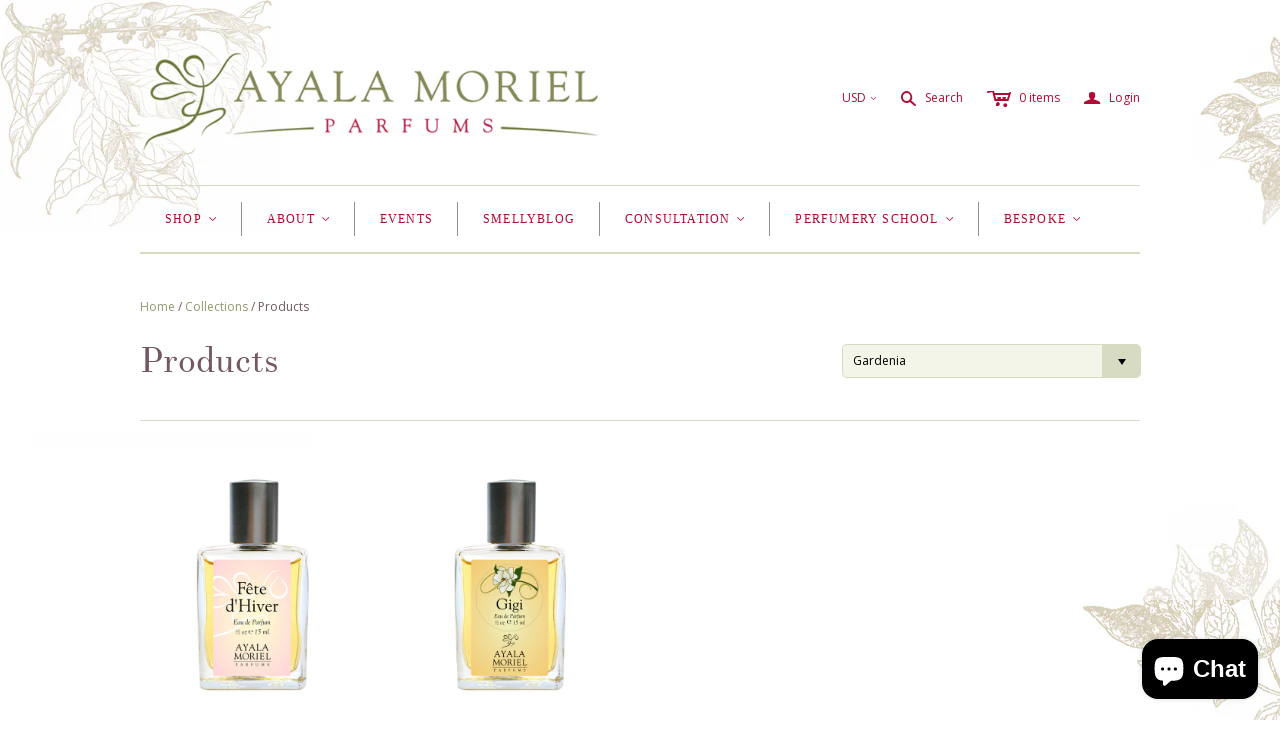

--- FILE ---
content_type: text/html; charset=utf-8
request_url: https://ayalamoriel.com/collections/all/gardenia
body_size: 29793
content:

<!DOCTYPE html>
<!--[if lt IE 7]>      <html class="no-js lt-ie10 lt-ie9 lt-ie8 lt-ie7 ie6"> <![endif]-->
<!--[if IE 7]>         <html class="no-js lt-ie10 lt-ie9 lt-ie8 ie7"> <![endif]-->
<!--[if IE 8]>         <html class="no-js lt-ie10 lt-ie9 ie8"> <![endif]-->
<!--[if IE 9]>         <html class="no-js lt-ie10 ie9"> <![endif]-->
<!--[if gt IE 9]><!--> <html class="no-js"> <!--<![endif]-->
<head>

  <meta charset="utf-8">
  <meta http-equiv="X-UA-Compatible" content="IE=edge,chrome=1">

  <title>
    Products

    
      &ndash; "Gardenia"
    

    

    
      &ndash; Ayala Moriel Parfums
    
  </title>

  

  <meta name="viewport" content="width=device-width" />
  <link href="//ayalamoriel.com/cdn/shop/t/28/assets/favicon.ico?121" rel="shortcut icon" />

  <script src="//ayalamoriel.com/cdn/shop/t/28/assets/jquery-1.9.min.js?v=46707028119550844871453841928" async></script>

  <!-- Theme CSS
  ///////////////////////////////////////// -->
  <link href="//ayalamoriel.com/cdn/shop/t/28/assets/style.scss.css?v=165736378668258690311703110757" rel="stylesheet" type="text/css" media="all" />

  <style>
    
  </style>



  

<meta property="og:site_name" content="Ayala Moriel Parfums" />
<meta property="og:url" content="https://ayalamoriel.com/collections/all/gardenia" />
<meta property="og:title" content="Products" />


  <meta property="og:type" content="website" />
  
    <meta property="og:image" content="http://ayalamoriel.com/cdn/shop/t/28/assets/logo.png?v=87955461490435673921462138547" />
    <meta property="og:image:secure_url" content="https://ayalamoriel.com/cdn/shop/t/28/assets/logo.png?v=87955461490435673921462138547" />
  




<meta name="twitter:card" content="summary">





<meta name="twitter:url" content="https://ayalamoriel.com/collections/all/gardenia">


  <meta name="twitter:title" content="Ayala Moriel Parfums" />
  
    <meta name="twitter:image" content="//ayalamoriel.com/cdn/shop/t/28/assets/logo.png?v=87955461490435673921462138547" />
  


  
<script>
  Theme = {}
  Theme.version = "9.7.2";
  Theme.logo = true;
  Theme.products = new Array();
  Theme.currency = 'USD';
  Theme.currencyFormat = "${{amount}} USD";
  Theme.shippingCalculator = 'true';
  Theme.productImageBorders = false;
  Theme.slideshowPagination = true;
  Theme.autoplaySlideshow = true;
  Theme.autoplayDelay = '';
  Theme.fullsizeProductViewer = true;
  Theme.moneyFormat = "${{amount}}";
  Theme.moneyFormatCurrency = "${{amount}} USD";
  Theme.shippingCalculator = true;
  Theme.shippingCalcErrorMessage = "Error: zip / postal code {{ error_message }}";
  Theme.shippingCalcMultiRates = "There are {{ number_of_rates }} shipping rates available for {{ address }}, starting at {{ rate }}.";
  Theme.shippingCalcOneRate = "There is one shipping rate available for {{ address }}.";
  Theme.shippingCalcNoRates = "We do not ship to this destination.";
  Theme.shippingCalcRateValues = "{{ rate_title }} at {{ rate }}";
  Theme.addedToCart = "Added to cart";
  Theme.pleaseWait = "Please wait";
  Theme.userLoggedIn = false;
  Theme.userAddress = '';
  Theme.centerHeader = false;
  Theme.showInstagramWidget = false;
  Theme.instagramAccessToken = '';
  Theme.instagramShowTag = false;
  Theme.instagramTag = '';
  Theme.showTwitterWidget = false;
  Theme.twitterWidgetId = '';
  Theme.twitterRetweets = false;

  Theme.cartItemsOne = "item";
  Theme.cartItemsOther = "items";
  Theme.errorGeneral = "We were unable to add this product to your cart. Please try again later. Contact us if you continue to have issues.";
  Theme.errorStock = "Unfortunately, we only have {{ stock }} in stock.";

  Theme.addToCart = "Add to cart";
  Theme.soldOut = "Sold out";
  Theme.unavailable = "Unavailable";

  
    Theme.currencySwitcher = true
    
      Theme.currencySwitcherFormat = 'money_format';
      Theme.moneyFormat = "${{amount}}";
    

    
      Theme.defaultCurrency = 'USD';
    
  

  shopCurrency = Theme.currency;

  
    Theme.imageZoom = true;
  

  Theme.ajax = true;
</script>


  <script>window.performance && window.performance.mark && window.performance.mark('shopify.content_for_header.start');</script><meta id="shopify-digital-wallet" name="shopify-digital-wallet" content="/5690229/digital_wallets/dialog">
<meta name="shopify-checkout-api-token" content="5ba6923c8b67a8c664044d12f6f0f725">
<link rel="alternate" type="application/atom+xml" title="Feed" href="/collections/all/gardenia.atom" />
<script async="async" src="/checkouts/internal/preloads.js?locale=en-US"></script>
<link rel="preconnect" href="https://shop.app" crossorigin="anonymous">
<script async="async" src="https://shop.app/checkouts/internal/preloads.js?locale=en-US&shop_id=5690229" crossorigin="anonymous"></script>
<script id="apple-pay-shop-capabilities" type="application/json">{"shopId":5690229,"countryCode":"CA","currencyCode":"USD","merchantCapabilities":["supports3DS"],"merchantId":"gid:\/\/shopify\/Shop\/5690229","merchantName":"Ayala Moriel Parfums","requiredBillingContactFields":["postalAddress","email","phone"],"requiredShippingContactFields":["postalAddress","email","phone"],"shippingType":"shipping","supportedNetworks":["visa","masterCard","amex","discover","jcb"],"total":{"type":"pending","label":"Ayala Moriel Parfums","amount":"1.00"},"shopifyPaymentsEnabled":true,"supportsSubscriptions":true}</script>
<script id="shopify-features" type="application/json">{"accessToken":"5ba6923c8b67a8c664044d12f6f0f725","betas":["rich-media-storefront-analytics"],"domain":"ayalamoriel.com","predictiveSearch":true,"shopId":5690229,"locale":"en"}</script>
<script>var Shopify = Shopify || {};
Shopify.shop = "ayala-moriel-parfums.myshopify.com";
Shopify.locale = "en";
Shopify.currency = {"active":"USD","rate":"1.0"};
Shopify.country = "US";
Shopify.theme = {"name":"Atlantic","id":86998211,"schema_name":null,"schema_version":null,"theme_store_id":566,"role":"main"};
Shopify.theme.handle = "null";
Shopify.theme.style = {"id":null,"handle":null};
Shopify.cdnHost = "ayalamoriel.com/cdn";
Shopify.routes = Shopify.routes || {};
Shopify.routes.root = "/";</script>
<script type="module">!function(o){(o.Shopify=o.Shopify||{}).modules=!0}(window);</script>
<script>!function(o){function n(){var o=[];function n(){o.push(Array.prototype.slice.apply(arguments))}return n.q=o,n}var t=o.Shopify=o.Shopify||{};t.loadFeatures=n(),t.autoloadFeatures=n()}(window);</script>
<script>
  window.ShopifyPay = window.ShopifyPay || {};
  window.ShopifyPay.apiHost = "shop.app\/pay";
  window.ShopifyPay.redirectState = null;
</script>
<script id="shop-js-analytics" type="application/json">{"pageType":"collection"}</script>
<script defer="defer" async type="module" src="//ayalamoriel.com/cdn/shopifycloud/shop-js/modules/v2/client.init-shop-cart-sync_D0dqhulL.en.esm.js"></script>
<script defer="defer" async type="module" src="//ayalamoriel.com/cdn/shopifycloud/shop-js/modules/v2/chunk.common_CpVO7qML.esm.js"></script>
<script type="module">
  await import("//ayalamoriel.com/cdn/shopifycloud/shop-js/modules/v2/client.init-shop-cart-sync_D0dqhulL.en.esm.js");
await import("//ayalamoriel.com/cdn/shopifycloud/shop-js/modules/v2/chunk.common_CpVO7qML.esm.js");

  window.Shopify.SignInWithShop?.initShopCartSync?.({"fedCMEnabled":true,"windoidEnabled":true});

</script>
<script>
  window.Shopify = window.Shopify || {};
  if (!window.Shopify.featureAssets) window.Shopify.featureAssets = {};
  window.Shopify.featureAssets['shop-js'] = {"shop-cart-sync":["modules/v2/client.shop-cart-sync_D9bwt38V.en.esm.js","modules/v2/chunk.common_CpVO7qML.esm.js"],"init-fed-cm":["modules/v2/client.init-fed-cm_BJ8NPuHe.en.esm.js","modules/v2/chunk.common_CpVO7qML.esm.js"],"init-shop-email-lookup-coordinator":["modules/v2/client.init-shop-email-lookup-coordinator_pVrP2-kG.en.esm.js","modules/v2/chunk.common_CpVO7qML.esm.js"],"shop-cash-offers":["modules/v2/client.shop-cash-offers_CNh7FWN-.en.esm.js","modules/v2/chunk.common_CpVO7qML.esm.js","modules/v2/chunk.modal_DKF6x0Jh.esm.js"],"init-shop-cart-sync":["modules/v2/client.init-shop-cart-sync_D0dqhulL.en.esm.js","modules/v2/chunk.common_CpVO7qML.esm.js"],"init-windoid":["modules/v2/client.init-windoid_DaoAelzT.en.esm.js","modules/v2/chunk.common_CpVO7qML.esm.js"],"shop-toast-manager":["modules/v2/client.shop-toast-manager_1DND8Tac.en.esm.js","modules/v2/chunk.common_CpVO7qML.esm.js"],"pay-button":["modules/v2/client.pay-button_CFeQi1r6.en.esm.js","modules/v2/chunk.common_CpVO7qML.esm.js"],"shop-button":["modules/v2/client.shop-button_Ca94MDdQ.en.esm.js","modules/v2/chunk.common_CpVO7qML.esm.js"],"shop-login-button":["modules/v2/client.shop-login-button_DPYNfp1Z.en.esm.js","modules/v2/chunk.common_CpVO7qML.esm.js","modules/v2/chunk.modal_DKF6x0Jh.esm.js"],"avatar":["modules/v2/client.avatar_BTnouDA3.en.esm.js"],"shop-follow-button":["modules/v2/client.shop-follow-button_BMKh4nJE.en.esm.js","modules/v2/chunk.common_CpVO7qML.esm.js","modules/v2/chunk.modal_DKF6x0Jh.esm.js"],"init-customer-accounts-sign-up":["modules/v2/client.init-customer-accounts-sign-up_CJXi5kRN.en.esm.js","modules/v2/client.shop-login-button_DPYNfp1Z.en.esm.js","modules/v2/chunk.common_CpVO7qML.esm.js","modules/v2/chunk.modal_DKF6x0Jh.esm.js"],"init-shop-for-new-customer-accounts":["modules/v2/client.init-shop-for-new-customer-accounts_BoBxkgWu.en.esm.js","modules/v2/client.shop-login-button_DPYNfp1Z.en.esm.js","modules/v2/chunk.common_CpVO7qML.esm.js","modules/v2/chunk.modal_DKF6x0Jh.esm.js"],"init-customer-accounts":["modules/v2/client.init-customer-accounts_DCuDTzpR.en.esm.js","modules/v2/client.shop-login-button_DPYNfp1Z.en.esm.js","modules/v2/chunk.common_CpVO7qML.esm.js","modules/v2/chunk.modal_DKF6x0Jh.esm.js"],"checkout-modal":["modules/v2/client.checkout-modal_U_3e4VxF.en.esm.js","modules/v2/chunk.common_CpVO7qML.esm.js","modules/v2/chunk.modal_DKF6x0Jh.esm.js"],"lead-capture":["modules/v2/client.lead-capture_DEgn0Z8u.en.esm.js","modules/v2/chunk.common_CpVO7qML.esm.js","modules/v2/chunk.modal_DKF6x0Jh.esm.js"],"shop-login":["modules/v2/client.shop-login_CoM5QKZ_.en.esm.js","modules/v2/chunk.common_CpVO7qML.esm.js","modules/v2/chunk.modal_DKF6x0Jh.esm.js"],"payment-terms":["modules/v2/client.payment-terms_BmrqWn8r.en.esm.js","modules/v2/chunk.common_CpVO7qML.esm.js","modules/v2/chunk.modal_DKF6x0Jh.esm.js"]};
</script>
<script>(function() {
  var isLoaded = false;
  function asyncLoad() {
    if (isLoaded) return;
    isLoaded = true;
    var urls = ["https:\/\/inffuse-platform.appspot.com\/plugins\/shopify\/loader.js?app=calendar\u0026shop=ayala-moriel-parfums.myshopify.com\u0026shop=ayala-moriel-parfums.myshopify.com","\/\/www.powr.io\/powr.js?powr-token=ayala-moriel-parfums.myshopify.com\u0026external-type=shopify\u0026shop=ayala-moriel-parfums.myshopify.com","https:\/\/a.mailmunch.co\/widgets\/site-224009-876cc4232fedc807b08993522857f22171c8afea.js?shop=ayala-moriel-parfums.myshopify.com","https:\/\/chimpstatic.com\/mcjs-connected\/js\/users\/4cf44afe5bc78ee67b32384eb\/ec812ab9654e50698eb2b7c7c.js?shop=ayala-moriel-parfums.myshopify.com"];
    for (var i = 0; i < urls.length; i++) {
      var s = document.createElement('script');
      s.type = 'text/javascript';
      s.async = true;
      s.src = urls[i];
      var x = document.getElementsByTagName('script')[0];
      x.parentNode.insertBefore(s, x);
    }
  };
  if(window.attachEvent) {
    window.attachEvent('onload', asyncLoad);
  } else {
    window.addEventListener('load', asyncLoad, false);
  }
})();</script>
<script id="__st">var __st={"a":5690229,"offset":-28800,"reqid":"5e0edc78-42c9-40f6-9cf0-6cbfa7b852e1-1764825155","pageurl":"ayalamoriel.com\/collections\/all\/gardenia","u":"94b574604385","p":"collection"};</script>
<script>window.ShopifyPaypalV4VisibilityTracking = true;</script>
<script id="captcha-bootstrap">!function(){'use strict';const t='contact',e='account',n='new_comment',o=[[t,t],['blogs',n],['comments',n],[t,'customer']],c=[[e,'customer_login'],[e,'guest_login'],[e,'recover_customer_password'],[e,'create_customer']],r=t=>t.map((([t,e])=>`form[action*='/${t}']:not([data-nocaptcha='true']) input[name='form_type'][value='${e}']`)).join(','),a=t=>()=>t?[...document.querySelectorAll(t)].map((t=>t.form)):[];function s(){const t=[...o],e=r(t);return a(e)}const i='password',u='form_key',d=['recaptcha-v3-token','g-recaptcha-response','h-captcha-response',i],f=()=>{try{return window.sessionStorage}catch{return}},m='__shopify_v',_=t=>t.elements[u];function p(t,e,n=!1){try{const o=window.sessionStorage,c=JSON.parse(o.getItem(e)),{data:r}=function(t){const{data:e,action:n}=t;return t[m]||n?{data:e,action:n}:{data:t,action:n}}(c);for(const[e,n]of Object.entries(r))t.elements[e]&&(t.elements[e].value=n);n&&o.removeItem(e)}catch(o){console.error('form repopulation failed',{error:o})}}const l='form_type',E='cptcha';function T(t){t.dataset[E]=!0}const w=window,h=w.document,L='Shopify',v='ce_forms',y='captcha';let A=!1;((t,e)=>{const n=(g='f06e6c50-85a8-45c8-87d0-21a2b65856fe',I='https://cdn.shopify.com/shopifycloud/storefront-forms-hcaptcha/ce_storefront_forms_captcha_hcaptcha.v1.5.2.iife.js',D={infoText:'Protected by hCaptcha',privacyText:'Privacy',termsText:'Terms'},(t,e,n)=>{const o=w[L][v],c=o.bindForm;if(c)return c(t,g,e,D).then(n);var r;o.q.push([[t,g,e,D],n]),r=I,A||(h.body.append(Object.assign(h.createElement('script'),{id:'captcha-provider',async:!0,src:r})),A=!0)});var g,I,D;w[L]=w[L]||{},w[L][v]=w[L][v]||{},w[L][v].q=[],w[L][y]=w[L][y]||{},w[L][y].protect=function(t,e){n(t,void 0,e),T(t)},Object.freeze(w[L][y]),function(t,e,n,w,h,L){const[v,y,A,g]=function(t,e,n){const i=e?o:[],u=t?c:[],d=[...i,...u],f=r(d),m=r(i),_=r(d.filter((([t,e])=>n.includes(e))));return[a(f),a(m),a(_),s()]}(w,h,L),I=t=>{const e=t.target;return e instanceof HTMLFormElement?e:e&&e.form},D=t=>v().includes(t);t.addEventListener('submit',(t=>{const e=I(t);if(!e)return;const n=D(e)&&!e.dataset.hcaptchaBound&&!e.dataset.recaptchaBound,o=_(e),c=g().includes(e)&&(!o||!o.value);(n||c)&&t.preventDefault(),c&&!n&&(function(t){try{if(!f())return;!function(t){const e=f();if(!e)return;const n=_(t);if(!n)return;const o=n.value;o&&e.removeItem(o)}(t);const e=Array.from(Array(32),(()=>Math.random().toString(36)[2])).join('');!function(t,e){_(t)||t.append(Object.assign(document.createElement('input'),{type:'hidden',name:u})),t.elements[u].value=e}(t,e),function(t,e){const n=f();if(!n)return;const o=[...t.querySelectorAll(`input[type='${i}']`)].map((({name:t})=>t)),c=[...d,...o],r={};for(const[a,s]of new FormData(t).entries())c.includes(a)||(r[a]=s);n.setItem(e,JSON.stringify({[m]:1,action:t.action,data:r}))}(t,e)}catch(e){console.error('failed to persist form',e)}}(e),e.submit())}));const S=(t,e)=>{t&&!t.dataset[E]&&(n(t,e.some((e=>e===t))),T(t))};for(const o of['focusin','change'])t.addEventListener(o,(t=>{const e=I(t);D(e)&&S(e,y())}));const B=e.get('form_key'),M=e.get(l),P=B&&M;t.addEventListener('DOMContentLoaded',(()=>{const t=y();if(P)for(const e of t)e.elements[l].value===M&&p(e,B);[...new Set([...A(),...v().filter((t=>'true'===t.dataset.shopifyCaptcha))])].forEach((e=>S(e,t)))}))}(h,new URLSearchParams(w.location.search),n,t,e,['guest_login'])})(!0,!0)}();</script>
<script integrity="sha256-52AcMU7V7pcBOXWImdc/TAGTFKeNjmkeM1Pvks/DTgc=" data-source-attribution="shopify.loadfeatures" defer="defer" src="//ayalamoriel.com/cdn/shopifycloud/storefront/assets/storefront/load_feature-81c60534.js" crossorigin="anonymous"></script>
<script crossorigin="anonymous" defer="defer" src="//ayalamoriel.com/cdn/shopifycloud/storefront/assets/shopify_pay/storefront-65b4c6d7.js?v=20250812"></script>
<script data-source-attribution="shopify.dynamic_checkout.dynamic.init">var Shopify=Shopify||{};Shopify.PaymentButton=Shopify.PaymentButton||{isStorefrontPortableWallets:!0,init:function(){window.Shopify.PaymentButton.init=function(){};var t=document.createElement("script");t.src="https://ayalamoriel.com/cdn/shopifycloud/portable-wallets/latest/portable-wallets.en.js",t.type="module",document.head.appendChild(t)}};
</script>
<script data-source-attribution="shopify.dynamic_checkout.buyer_consent">
  function portableWalletsHideBuyerConsent(e){var t=document.getElementById("shopify-buyer-consent"),n=document.getElementById("shopify-subscription-policy-button");t&&n&&(t.classList.add("hidden"),t.setAttribute("aria-hidden","true"),n.removeEventListener("click",e))}function portableWalletsShowBuyerConsent(e){var t=document.getElementById("shopify-buyer-consent"),n=document.getElementById("shopify-subscription-policy-button");t&&n&&(t.classList.remove("hidden"),t.removeAttribute("aria-hidden"),n.addEventListener("click",e))}window.Shopify?.PaymentButton&&(window.Shopify.PaymentButton.hideBuyerConsent=portableWalletsHideBuyerConsent,window.Shopify.PaymentButton.showBuyerConsent=portableWalletsShowBuyerConsent);
</script>
<script data-source-attribution="shopify.dynamic_checkout.cart.bootstrap">document.addEventListener("DOMContentLoaded",(function(){function t(){return document.querySelector("shopify-accelerated-checkout-cart, shopify-accelerated-checkout")}if(t())Shopify.PaymentButton.init();else{new MutationObserver((function(e,n){t()&&(Shopify.PaymentButton.init(),n.disconnect())})).observe(document.body,{childList:!0,subtree:!0})}}));
</script>
<link id="shopify-accelerated-checkout-styles" rel="stylesheet" media="screen" href="https://ayalamoriel.com/cdn/shopifycloud/portable-wallets/latest/accelerated-checkout-backwards-compat.css" crossorigin="anonymous">
<style id="shopify-accelerated-checkout-cart">
        #shopify-buyer-consent {
  margin-top: 1em;
  display: inline-block;
  width: 100%;
}

#shopify-buyer-consent.hidden {
  display: none;
}

#shopify-subscription-policy-button {
  background: none;
  border: none;
  padding: 0;
  text-decoration: underline;
  font-size: inherit;
  cursor: pointer;
}

#shopify-subscription-policy-button::before {
  box-shadow: none;
}

      </style>

<script>window.performance && window.performance.mark && window.performance.mark('shopify.content_for_header.end');</script>
  
  <link rel="shortcut icon" href="//ayalamoriel.com/cdn/shop/t/28/assets/favicon.png?v=32651378115733699801456177590" type="image/png" />
  <meta property="og:image" content="//ayalamoriel.com/cdn/shop/t/28/assets/logo.png?v=87955461490435673921462138547" />

<script src="https://cdn.shopify.com/extensions/7bc9bb47-adfa-4267-963e-cadee5096caf/inbox-1252/assets/inbox-chat-loader.js" type="text/javascript" defer="defer"></script>
<link rel="canonical" href="https://ayalamoriel.com/collections/all/gardenia">
<link href="https://monorail-edge.shopifysvc.com" rel="dns-prefetch">
<script>(function(){if ("sendBeacon" in navigator && "performance" in window) {try {var session_token_from_headers = performance.getEntriesByType('navigation')[0].serverTiming.find(x => x.name == '_s').description;} catch {var session_token_from_headers = undefined;}var session_cookie_matches = document.cookie.match(/_shopify_s=([^;]*)/);var session_token_from_cookie = session_cookie_matches && session_cookie_matches.length === 2 ? session_cookie_matches[1] : "";var session_token = session_token_from_headers || session_token_from_cookie || "";function handle_abandonment_event(e) {var entries = performance.getEntries().filter(function(entry) {return /monorail-edge.shopifysvc.com/.test(entry.name);});if (!window.abandonment_tracked && entries.length === 0) {window.abandonment_tracked = true;var currentMs = Date.now();var navigation_start = performance.timing.navigationStart;var payload = {shop_id: 5690229,url: window.location.href,navigation_start,duration: currentMs - navigation_start,session_token,page_type: "collection"};window.navigator.sendBeacon("https://monorail-edge.shopifysvc.com/v1/produce", JSON.stringify({schema_id: "online_store_buyer_site_abandonment/1.1",payload: payload,metadata: {event_created_at_ms: currentMs,event_sent_at_ms: currentMs}}));}}window.addEventListener('pagehide', handle_abandonment_event);}}());</script>
<script id="web-pixels-manager-setup">(function e(e,d,r,n,o){if(void 0===o&&(o={}),!Boolean(null===(a=null===(i=window.Shopify)||void 0===i?void 0:i.analytics)||void 0===a?void 0:a.replayQueue)){var i,a;window.Shopify=window.Shopify||{};var t=window.Shopify;t.analytics=t.analytics||{};var s=t.analytics;s.replayQueue=[],s.publish=function(e,d,r){return s.replayQueue.push([e,d,r]),!0};try{self.performance.mark("wpm:start")}catch(e){}var l=function(){var e={modern:/Edge?\/(1{2}[4-9]|1[2-9]\d|[2-9]\d{2}|\d{4,})\.\d+(\.\d+|)|Firefox\/(1{2}[4-9]|1[2-9]\d|[2-9]\d{2}|\d{4,})\.\d+(\.\d+|)|Chrom(ium|e)\/(9{2}|\d{3,})\.\d+(\.\d+|)|(Maci|X1{2}).+ Version\/(15\.\d+|(1[6-9]|[2-9]\d|\d{3,})\.\d+)([,.]\d+|)( \(\w+\)|)( Mobile\/\w+|) Safari\/|Chrome.+OPR\/(9{2}|\d{3,})\.\d+\.\d+|(CPU[ +]OS|iPhone[ +]OS|CPU[ +]iPhone|CPU IPhone OS|CPU iPad OS)[ +]+(15[._]\d+|(1[6-9]|[2-9]\d|\d{3,})[._]\d+)([._]\d+|)|Android:?[ /-](13[3-9]|1[4-9]\d|[2-9]\d{2}|\d{4,})(\.\d+|)(\.\d+|)|Android.+Firefox\/(13[5-9]|1[4-9]\d|[2-9]\d{2}|\d{4,})\.\d+(\.\d+|)|Android.+Chrom(ium|e)\/(13[3-9]|1[4-9]\d|[2-9]\d{2}|\d{4,})\.\d+(\.\d+|)|SamsungBrowser\/([2-9]\d|\d{3,})\.\d+/,legacy:/Edge?\/(1[6-9]|[2-9]\d|\d{3,})\.\d+(\.\d+|)|Firefox\/(5[4-9]|[6-9]\d|\d{3,})\.\d+(\.\d+|)|Chrom(ium|e)\/(5[1-9]|[6-9]\d|\d{3,})\.\d+(\.\d+|)([\d.]+$|.*Safari\/(?![\d.]+ Edge\/[\d.]+$))|(Maci|X1{2}).+ Version\/(10\.\d+|(1[1-9]|[2-9]\d|\d{3,})\.\d+)([,.]\d+|)( \(\w+\)|)( Mobile\/\w+|) Safari\/|Chrome.+OPR\/(3[89]|[4-9]\d|\d{3,})\.\d+\.\d+|(CPU[ +]OS|iPhone[ +]OS|CPU[ +]iPhone|CPU IPhone OS|CPU iPad OS)[ +]+(10[._]\d+|(1[1-9]|[2-9]\d|\d{3,})[._]\d+)([._]\d+|)|Android:?[ /-](13[3-9]|1[4-9]\d|[2-9]\d{2}|\d{4,})(\.\d+|)(\.\d+|)|Mobile Safari.+OPR\/([89]\d|\d{3,})\.\d+\.\d+|Android.+Firefox\/(13[5-9]|1[4-9]\d|[2-9]\d{2}|\d{4,})\.\d+(\.\d+|)|Android.+Chrom(ium|e)\/(13[3-9]|1[4-9]\d|[2-9]\d{2}|\d{4,})\.\d+(\.\d+|)|Android.+(UC? ?Browser|UCWEB|U3)[ /]?(15\.([5-9]|\d{2,})|(1[6-9]|[2-9]\d|\d{3,})\.\d+)\.\d+|SamsungBrowser\/(5\.\d+|([6-9]|\d{2,})\.\d+)|Android.+MQ{2}Browser\/(14(\.(9|\d{2,})|)|(1[5-9]|[2-9]\d|\d{3,})(\.\d+|))(\.\d+|)|K[Aa][Ii]OS\/(3\.\d+|([4-9]|\d{2,})\.\d+)(\.\d+|)/},d=e.modern,r=e.legacy,n=navigator.userAgent;return n.match(d)?"modern":n.match(r)?"legacy":"unknown"}(),u="modern"===l?"modern":"legacy",c=(null!=n?n:{modern:"",legacy:""})[u],f=function(e){return[e.baseUrl,"/wpm","/b",e.hashVersion,"modern"===e.buildTarget?"m":"l",".js"].join("")}({baseUrl:d,hashVersion:r,buildTarget:u}),m=function(e){var d=e.version,r=e.bundleTarget,n=e.surface,o=e.pageUrl,i=e.monorailEndpoint;return{emit:function(e){var a=e.status,t=e.errorMsg,s=(new Date).getTime(),l=JSON.stringify({metadata:{event_sent_at_ms:s},events:[{schema_id:"web_pixels_manager_load/3.1",payload:{version:d,bundle_target:r,page_url:o,status:a,surface:n,error_msg:t},metadata:{event_created_at_ms:s}}]});if(!i)return console&&console.warn&&console.warn("[Web Pixels Manager] No Monorail endpoint provided, skipping logging."),!1;try{return self.navigator.sendBeacon.bind(self.navigator)(i,l)}catch(e){}var u=new XMLHttpRequest;try{return u.open("POST",i,!0),u.setRequestHeader("Content-Type","text/plain"),u.send(l),!0}catch(e){return console&&console.warn&&console.warn("[Web Pixels Manager] Got an unhandled error while logging to Monorail."),!1}}}}({version:r,bundleTarget:l,surface:e.surface,pageUrl:self.location.href,monorailEndpoint:e.monorailEndpoint});try{o.browserTarget=l,function(e){var d=e.src,r=e.async,n=void 0===r||r,o=e.onload,i=e.onerror,a=e.sri,t=e.scriptDataAttributes,s=void 0===t?{}:t,l=document.createElement("script"),u=document.querySelector("head"),c=document.querySelector("body");if(l.async=n,l.src=d,a&&(l.integrity=a,l.crossOrigin="anonymous"),s)for(var f in s)if(Object.prototype.hasOwnProperty.call(s,f))try{l.dataset[f]=s[f]}catch(e){}if(o&&l.addEventListener("load",o),i&&l.addEventListener("error",i),u)u.appendChild(l);else{if(!c)throw new Error("Did not find a head or body element to append the script");c.appendChild(l)}}({src:f,async:!0,onload:function(){if(!function(){var e,d;return Boolean(null===(d=null===(e=window.Shopify)||void 0===e?void 0:e.analytics)||void 0===d?void 0:d.initialized)}()){var d=window.webPixelsManager.init(e)||void 0;if(d){var r=window.Shopify.analytics;r.replayQueue.forEach((function(e){var r=e[0],n=e[1],o=e[2];d.publishCustomEvent(r,n,o)})),r.replayQueue=[],r.publish=d.publishCustomEvent,r.visitor=d.visitor,r.initialized=!0}}},onerror:function(){return m.emit({status:"failed",errorMsg:"".concat(f," has failed to load")})},sri:function(e){var d=/^sha384-[A-Za-z0-9+/=]+$/;return"string"==typeof e&&d.test(e)}(c)?c:"",scriptDataAttributes:o}),m.emit({status:"loading"})}catch(e){m.emit({status:"failed",errorMsg:(null==e?void 0:e.message)||"Unknown error"})}}})({shopId: 5690229,storefrontBaseUrl: "https://ayalamoriel.com",extensionsBaseUrl: "https://extensions.shopifycdn.com/cdn/shopifycloud/web-pixels-manager",monorailEndpoint: "https://monorail-edge.shopifysvc.com/unstable/produce_batch",surface: "storefront-renderer",enabledBetaFlags: ["2dca8a86"],webPixelsConfigList: [{"id":"148209942","eventPayloadVersion":"v1","runtimeContext":"LAX","scriptVersion":"1","type":"CUSTOM","privacyPurposes":["ANALYTICS"],"name":"Google Analytics tag (migrated)"},{"id":"shopify-app-pixel","configuration":"{}","eventPayloadVersion":"v1","runtimeContext":"STRICT","scriptVersion":"0450","apiClientId":"shopify-pixel","type":"APP","privacyPurposes":["ANALYTICS","MARKETING"]},{"id":"shopify-custom-pixel","eventPayloadVersion":"v1","runtimeContext":"LAX","scriptVersion":"0450","apiClientId":"shopify-pixel","type":"CUSTOM","privacyPurposes":["ANALYTICS","MARKETING"]}],isMerchantRequest: false,initData: {"shop":{"name":"Ayala Moriel Parfums","paymentSettings":{"currencyCode":"USD"},"myshopifyDomain":"ayala-moriel-parfums.myshopify.com","countryCode":"CA","storefrontUrl":"https:\/\/ayalamoriel.com"},"customer":null,"cart":null,"checkout":null,"productVariants":[],"purchasingCompany":null},},"https://ayalamoriel.com/cdn","ae1676cfwd2530674p4253c800m34e853cb",{"modern":"","legacy":""},{"shopId":"5690229","storefrontBaseUrl":"https:\/\/ayalamoriel.com","extensionBaseUrl":"https:\/\/extensions.shopifycdn.com\/cdn\/shopifycloud\/web-pixels-manager","surface":"storefront-renderer","enabledBetaFlags":"[\"2dca8a86\"]","isMerchantRequest":"false","hashVersion":"ae1676cfwd2530674p4253c800m34e853cb","publish":"custom","events":"[[\"page_viewed\",{}],[\"collection_viewed\",{\"collection\":{\"id\":\"\",\"title\":\"Products\",\"productVariants\":[{\"price\":{\"amount\":120.0,\"currencyCode\":\"USD\"},\"product\":{\"title\":\"Fête d'Hiver\",\"vendor\":\"Ayala Moriel Parfums\",\"id\":\"350576383\",\"untranslatedTitle\":\"Fête d'Hiver\",\"url\":\"\/products\/fete-dhiver\",\"type\":\"Perfume\"},\"id\":\"819108155\",\"image\":{\"src\":\"\/\/ayalamoriel.com\/cdn\/shop\/products\/Sig_FeteD_Hiver_15ml.jpg?v=1421887013\"},\"sku\":\"\",\"title\":\"15ml Eau de Parfum Splash\/Spray\",\"untranslatedTitle\":\"15ml Eau de Parfum Splash\/Spray\"},{\"price\":{\"amount\":189.0,\"currencyCode\":\"USD\"},\"product\":{\"title\":\"Gigi\",\"vendor\":\"Ayala Moriel Parfums\",\"id\":\"347243827\",\"untranslatedTitle\":\"Gigi\",\"url\":\"\/products\/gigi\",\"type\":\"Perfume\"},\"id\":\"807548243\",\"image\":{\"src\":\"\/\/ayalamoriel.com\/cdn\/shop\/products\/LOF_Gigi_15ml.jpg?v=1421887363\"},\"sku\":\"\",\"title\":\"15ml Eau de Parfum Splash\/Spray\",\"untranslatedTitle\":\"15ml Eau de Parfum Splash\/Spray\"}]}}]]"});</script><script>
  window.ShopifyAnalytics = window.ShopifyAnalytics || {};
  window.ShopifyAnalytics.meta = window.ShopifyAnalytics.meta || {};
  window.ShopifyAnalytics.meta.currency = 'USD';
  var meta = {"products":[{"id":350576383,"gid":"gid:\/\/shopify\/Product\/350576383","vendor":"Ayala Moriel Parfums","type":"Perfume","variants":[{"id":819108155,"price":12000,"name":"Fête d'Hiver - 15ml Eau de Parfum Splash\/Spray","public_title":"15ml Eau de Parfum Splash\/Spray","sku":""},{"id":819108163,"price":6900,"name":"Fête d'Hiver - 5ml Parfum Oil Roll-On","public_title":"5ml Parfum Oil Roll-On","sku":""},{"id":819108167,"price":4800,"name":"Fête d'Hiver - 4ml Mini Eau de Parfum","public_title":"4ml Mini Eau de Parfum","sku":""},{"id":819108171,"price":1200,"name":"Fête d'Hiver - 1ml Sample Vial","public_title":"1ml Sample Vial","sku":""}],"remote":false},{"id":347243827,"gid":"gid:\/\/shopify\/Product\/347243827","vendor":"Ayala Moriel Parfums","type":"Perfume","variants":[{"id":807548243,"price":18900,"name":"Gigi - 15ml Eau de Parfum Splash\/Spray","public_title":"15ml Eau de Parfum Splash\/Spray","sku":""},{"id":807548247,"price":12000,"name":"Gigi - 5ml Parfum Oil Roll-on","public_title":"5ml Parfum Oil Roll-on","sku":""},{"id":807548251,"price":6900,"name":"Gigi - 4ml Eau de Parfum Mini","public_title":"4ml Eau de Parfum Mini","sku":""},{"id":807548255,"price":1800,"name":"Gigi - 1ml Sample Vial","public_title":"1ml Sample Vial","sku":""}],"remote":false}],"page":{"pageType":"collection"}};
  for (var attr in meta) {
    window.ShopifyAnalytics.meta[attr] = meta[attr];
  }
</script>
<script class="analytics">
  (function () {
    var customDocumentWrite = function(content) {
      var jquery = null;

      if (window.jQuery) {
        jquery = window.jQuery;
      } else if (window.Checkout && window.Checkout.$) {
        jquery = window.Checkout.$;
      }

      if (jquery) {
        jquery('body').append(content);
      }
    };

    var hasLoggedConversion = function(token) {
      if (token) {
        return document.cookie.indexOf('loggedConversion=' + token) !== -1;
      }
      return false;
    }

    var setCookieIfConversion = function(token) {
      if (token) {
        var twoMonthsFromNow = new Date(Date.now());
        twoMonthsFromNow.setMonth(twoMonthsFromNow.getMonth() + 2);

        document.cookie = 'loggedConversion=' + token + '; expires=' + twoMonthsFromNow;
      }
    }

    var trekkie = window.ShopifyAnalytics.lib = window.trekkie = window.trekkie || [];
    if (trekkie.integrations) {
      return;
    }
    trekkie.methods = [
      'identify',
      'page',
      'ready',
      'track',
      'trackForm',
      'trackLink'
    ];
    trekkie.factory = function(method) {
      return function() {
        var args = Array.prototype.slice.call(arguments);
        args.unshift(method);
        trekkie.push(args);
        return trekkie;
      };
    };
    for (var i = 0; i < trekkie.methods.length; i++) {
      var key = trekkie.methods[i];
      trekkie[key] = trekkie.factory(key);
    }
    trekkie.load = function(config) {
      trekkie.config = config || {};
      trekkie.config.initialDocumentCookie = document.cookie;
      var first = document.getElementsByTagName('script')[0];
      var script = document.createElement('script');
      script.type = 'text/javascript';
      script.onerror = function(e) {
        var scriptFallback = document.createElement('script');
        scriptFallback.type = 'text/javascript';
        scriptFallback.onerror = function(error) {
                var Monorail = {
      produce: function produce(monorailDomain, schemaId, payload) {
        var currentMs = new Date().getTime();
        var event = {
          schema_id: schemaId,
          payload: payload,
          metadata: {
            event_created_at_ms: currentMs,
            event_sent_at_ms: currentMs
          }
        };
        return Monorail.sendRequest("https://" + monorailDomain + "/v1/produce", JSON.stringify(event));
      },
      sendRequest: function sendRequest(endpointUrl, payload) {
        // Try the sendBeacon API
        if (window && window.navigator && typeof window.navigator.sendBeacon === 'function' && typeof window.Blob === 'function' && !Monorail.isIos12()) {
          var blobData = new window.Blob([payload], {
            type: 'text/plain'
          });

          if (window.navigator.sendBeacon(endpointUrl, blobData)) {
            return true;
          } // sendBeacon was not successful

        } // XHR beacon

        var xhr = new XMLHttpRequest();

        try {
          xhr.open('POST', endpointUrl);
          xhr.setRequestHeader('Content-Type', 'text/plain');
          xhr.send(payload);
        } catch (e) {
          console.log(e);
        }

        return false;
      },
      isIos12: function isIos12() {
        return window.navigator.userAgent.lastIndexOf('iPhone; CPU iPhone OS 12_') !== -1 || window.navigator.userAgent.lastIndexOf('iPad; CPU OS 12_') !== -1;
      }
    };
    Monorail.produce('monorail-edge.shopifysvc.com',
      'trekkie_storefront_load_errors/1.1',
      {shop_id: 5690229,
      theme_id: 86998211,
      app_name: "storefront",
      context_url: window.location.href,
      source_url: "//ayalamoriel.com/cdn/s/trekkie.storefront.3c703df509f0f96f3237c9daa54e2777acf1a1dd.min.js"});

        };
        scriptFallback.async = true;
        scriptFallback.src = '//ayalamoriel.com/cdn/s/trekkie.storefront.3c703df509f0f96f3237c9daa54e2777acf1a1dd.min.js';
        first.parentNode.insertBefore(scriptFallback, first);
      };
      script.async = true;
      script.src = '//ayalamoriel.com/cdn/s/trekkie.storefront.3c703df509f0f96f3237c9daa54e2777acf1a1dd.min.js';
      first.parentNode.insertBefore(script, first);
    };
    trekkie.load(
      {"Trekkie":{"appName":"storefront","development":false,"defaultAttributes":{"shopId":5690229,"isMerchantRequest":null,"themeId":86998211,"themeCityHash":"3445875298733979612","contentLanguage":"en","currency":"USD","eventMetadataId":"c33579df-4e7b-420c-a6de-10217266b07f"},"isServerSideCookieWritingEnabled":true,"monorailRegion":"shop_domain","enabledBetaFlags":["f0df213a"]},"Session Attribution":{},"S2S":{"facebookCapiEnabled":false,"source":"trekkie-storefront-renderer","apiClientId":580111}}
    );

    var loaded = false;
    trekkie.ready(function() {
      if (loaded) return;
      loaded = true;

      window.ShopifyAnalytics.lib = window.trekkie;

      var originalDocumentWrite = document.write;
      document.write = customDocumentWrite;
      try { window.ShopifyAnalytics.merchantGoogleAnalytics.call(this); } catch(error) {};
      document.write = originalDocumentWrite;

      window.ShopifyAnalytics.lib.page(null,{"pageType":"collection","shopifyEmitted":true});

      var match = window.location.pathname.match(/checkouts\/(.+)\/(thank_you|post_purchase)/)
      var token = match? match[1]: undefined;
      if (!hasLoggedConversion(token)) {
        setCookieIfConversion(token);
        window.ShopifyAnalytics.lib.track("Viewed Product Category",{"currency":"USD","category":"Collection: all","collectionName":"all","nonInteraction":true},undefined,undefined,{"shopifyEmitted":true});
      }
    });


        var eventsListenerScript = document.createElement('script');
        eventsListenerScript.async = true;
        eventsListenerScript.src = "//ayalamoriel.com/cdn/shopifycloud/storefront/assets/shop_events_listener-3da45d37.js";
        document.getElementsByTagName('head')[0].appendChild(eventsListenerScript);

})();</script>
  <script>
  if (!window.ga || (window.ga && typeof window.ga !== 'function')) {
    window.ga = function ga() {
      (window.ga.q = window.ga.q || []).push(arguments);
      if (window.Shopify && window.Shopify.analytics && typeof window.Shopify.analytics.publish === 'function') {
        window.Shopify.analytics.publish("ga_stub_called", {}, {sendTo: "google_osp_migration"});
      }
      console.error("Shopify's Google Analytics stub called with:", Array.from(arguments), "\nSee https://help.shopify.com/manual/promoting-marketing/pixels/pixel-migration#google for more information.");
    };
    if (window.Shopify && window.Shopify.analytics && typeof window.Shopify.analytics.publish === 'function') {
      window.Shopify.analytics.publish("ga_stub_initialized", {}, {sendTo: "google_osp_migration"});
    }
  }
</script>
<script
  defer
  src="https://ayalamoriel.com/cdn/shopifycloud/perf-kit/shopify-perf-kit-2.1.2.min.js"
  data-application="storefront-renderer"
  data-shop-id="5690229"
  data-render-region="gcp-us-east1"
  data-page-type="collection"
  data-theme-instance-id="86998211"
  data-theme-name=""
  data-theme-version=""
  data-monorail-region="shop_domain"
  data-resource-timing-sampling-rate="10"
  data-shs="true"
  data-shs-beacon="true"
  data-shs-export-with-fetch="true"
  data-shs-logs-sample-rate="1"
></script>
</head>




<body class=" template-collection    ">

  <div id="fb-root"></div>
  <script>(function(d, s, id) {
    var js, fjs = d.getElementsByTagName(s)[0];
    if (d.getElementById(id)) return;
    js = d.createElement(s); js.id = id;
    js.src = "//connect.facebook.net/en_US/all.js#xfbml=1&appId=187795038002910";
    fjs.parentNode.insertBefore(js, fjs);
  }(document, 'script', 'facebook-jssdk'));</script>

  <header class="main-header-wrap">
  <section class="main-header content-area">

    <!-- Action links
    ============================================= -->
    <div class="action-links clearfix">

      <div class="tools clearfix">
        <div class="tools-left">
          
            <div class="select-wrapper currency-switcher">
              <div class="selected-currency"></div><span class="drop-arrow"><</span>
              <select id="currencies" name="currencies">
                
                
                <option value="USD" selected="selected">USD</option>
                
                  
                
                  
                  <option value="CAD">CAD</option>
                  
                
                  
                  <option value="EUR">EUR</option>
                  
                
                  
                  <option value="AUD">AUD</option>
                  
                
                  
                  <option value="ILS">ILS</option>
                  
                
                  
                  <option value="GBP">GBP</option>
                  
                
                  
                  <option value="JPY">JPY</option>
                  
                
                  
                  <option value="AED">AED</option>
                  
                
              </select>
            </div>
          

          <a class="search" href="#"><span class="icon">s</span><label>Search</label></a>
        </div>

        <div class="tools-right">
          <div class="mini-cart-wrap" href="#">
            <span class="icon">c</span><label><span class="item-count">0</span> items</label>
            <div class="mini-cart account-enabled empty-cart">
              <div class="arrow"></div>
              <div class="mini-cart-items-wrap">

                  <p class="no-items">Your cart is currently empty!</p>

                  
              </div>
              <div class="options clearfix">
                <a class="action-button view-cart desaturated" href="/cart">View cart</a>
                <a class="action-button checkout" href="/checkout">Checkout</a>
              </div>
            </div>
          </div>

          

            
              <a class="account-options" href="/account/login">
                <span class="icon">a</span>Login
              </a>
            

          
        </div>
      </div>

      
      

      <h2 class="store-title">
        
          <a href="/">
            <img alt="Ayala Moriel Parfums logo" class='regular-logo' src="//ayalamoriel.com/cdn/shop/t/28/assets/logo.png?v=87955461490435673921462138547" alt="World Leader in botanical perfume, natural fragrance &amp; natural body products. Custom perfumes, private label. Offers perfumery courses, incense classes and workshops. ">
            <img alt="Ayala Moriel Parfums logo" class='retina-logo' src="//ayalamoriel.com/cdn/shop/t/28/assets/logo.png?v=87955461490435673921462138547" alt="World Leader in botanical perfume, natural fragrance &amp; natural body products. Custom perfumes, private label. Offers perfumery courses, incense classes and workshops. ">
          </a>
        
      </h2>

    </div>

    <div class="search-wrap full">
      <form action="/search" method="get">
        <input class="search-input" name="q" type="text" placeholder="Search" value="">
        <span class="icon">s</span>
      </form>
    </div>


    <!-- Compact navigation
    ============================================= -->
    <nav class="compact bordered dark account-enabled currency-enabled">
      <ul>
        <li class="nav-item dropdown first">
          <span class="border"></span>
          <div><span class="icon">n</span></div>
        </li><li class="nav-item currency">
          <div class="select-wrapper currency-switcher">
            <div class="selected-currency"></div><span class="drop-arrow"><</span>
            <select id="currencies" name="currencies">
              
              
              <option value="USD" selected="selected">USD</option>
              
                
              
                
                <option value="CAD">CAD</option>
                
              
                
                <option value="EUR">EUR</option>
                
              
                
                <option value="AUD">AUD</option>
                
              
                
                <option value="ILS">ILS</option>
                
              
                
                <option value="GBP">GBP</option>
                
              
                
                <option value="JPY">JPY</option>
                
              
                
                <option value="AED">AED</option>
                
              
            </select>
          </div>
        </li><li class="nav-item account">
          <a href="/account"><span class="icon">a</span></a>
        </li><li class="nav-item cart">
          <a href="/cart">
            <span class="icon">c</span>
          </a>
        </li><li class="nav-item last search">
          <div><span class="icon">s</span></div>
        </li><li class="search-outer-wrap">
          <div class="search-wrap">
            <form action="/search" method="get">
              <input class="search-input" name="q" type="text" placeholder="Search" value="">
              <span class="icon">s</span>
            </form>
          </div>
        </li>
      </ul>
    </nav>


    <!-- Full navigation
    ============================================= -->
    <nav class="full bordered dark">

      <!-- Main nav
      ++++++++++++++++++++++++++++ -->
      <ul>

        <li class="nav-item first     dropdown">

          

          
          

          
          

            <span class="border"></span>
            <a class="label" href="/collections/all">
            
              Shop
            
          <span class="icon"><</span></a>

            

              <!-- Simple dropdown: primary
              ++++++++++++++++++++++++++++ -->
              <ul class="dropdown-wrap primary">
                

                  
                  
                  

                  <li class="dropdown-item first ">
                    <a href="/pages/frontpage"><span class="label">Perfumes</span><span class="icon">></span></a>

                    

                      <!-- Simple dropdown: secondary
                      ++++++++++++++++++++++++++++ -->
                      <ul class="dropdown-wrap child secondary right">
                        

                          
                          
                          

                          <li class="dropdown-item first ">
                            <a href="/collections/sampler-sets"><span class="label">Sampler Sets</span></a>

                            
                          </li>

                        

                          
                          
                          

                          <li class="dropdown-item  ">
                            <a href="/collections/signature-collection"><span class="label">Signature Collection</span></a>

                            
                          </li>

                        

                          
                          
                          

                          <li class="dropdown-item  ">
                            <a href="/collections/agent-moriel"><span class="label">Agent Moriel</span></a>

                            
                          </li>

                        

                          
                          
                          

                          <li class="dropdown-item  ">
                            <a href="/collections/the-language-of-flowers"><span class="label">Language of Flowers</span></a>

                            
                          </li>

                        

                          
                          
                          

                          <li class="dropdown-item  ">
                            <a href="/collections/liquid-poetry-collection"><span class="label">Liquid Poetry</span></a>

                            
                          </li>

                        

                          
                          
                          

                          <li class="dropdown-item  ">
                            <a href="/collections/perfume4aplace"><span class="label">Perfume4aPlace</span></a>

                            
                          </li>

                        

                          
                          
                          

                          <li class="dropdown-item  ">
                            <a href="/collections/seasonal-ltd-edition"><span class="label">Seasonal (Ltd. Editions)</span></a>

                            
                          </li>

                        

                          
                          
                          

                          <li class="dropdown-item  last">
                            <a href="/collections/aqua-mirabillis-collection"><span class="label">Aqua Mirabillis</span></a>

                            
                          </li>

                        
                      </ul>
                      <!-- ++++++++++++++++++++++++++++ -->

                    
                  </li>

                

                  
                  
                  

                  <li class="dropdown-item  ">
                    <a href="/collections"><span class="label">Incense</span><span class="icon">></span></a>

                    

                      <!-- Simple dropdown: secondary
                      ++++++++++++++++++++++++++++ -->
                      <ul class="dropdown-wrap child secondary right">
                        

                          
                          
                          

                          <li class="dropdown-item first ">
                            <a href="/collections/incense-cones"><span class="label">Incense Cones</span></a>

                            
                          </li>

                        

                          
                          
                          

                          <li class="dropdown-item  ">
                            <a href="/collections/incense-sticks"><span class="label">Incense Sticks</span></a>

                            
                          </li>

                        

                          
                          
                          

                          <li class="dropdown-item  ">
                            <a href="/collections/kyphi-ancient-egyptian-incense"><span class="label">Kyphi</span></a>

                            
                          </li>

                        

                          
                          
                          

                          <li class="dropdown-item  ">
                            <a href="/collections/nerikoh"><span class="label">Nerikoh </span></a>

                            
                          </li>

                        

                          
                          
                          

                          <li class="dropdown-item  ">
                            <a href="/collections/alchemy"><span class="label">Planetary Incense</span></a>

                            
                          </li>

                        

                          
                          
                          

                          <li class="dropdown-item  ">
                            <a href="/collections/smudging-wands-and-herbal-incense-cones"><span class="label">Smudging</span></a>

                            
                          </li>

                        

                          
                          
                          

                          <li class="dropdown-item  last">
                            <a href="/collections/bakhoor"><span class="label">Bakhoor</span></a>

                            
                          </li>

                        
                      </ul>
                      <!-- ++++++++++++++++++++++++++++ -->

                    
                  </li>

                

                  
                  
                  

                  <li class="dropdown-item  ">
                    <a href="/collections/bath-body-products/Body-Oils+Soaps+"><span class="label">Bath & Body</span><span class="icon">></span></a>

                    

                      <!-- Simple dropdown: secondary
                      ++++++++++++++++++++++++++++ -->
                      <ul class="dropdown-wrap child secondary right">
                        

                          
                          
                          

                          <li class="dropdown-item first ">
                            <a href="/collections/body-oil"><span class="label">Body Oil</span></a>

                            
                          </li>

                        

                          
                          
                          

                          <li class="dropdown-item  ">
                            <a href="/collections/hair-beard-oil"><span class="label">Hair & Beard Oil</span></a>

                            
                          </li>

                        

                          
                          
                          

                          <li class="dropdown-item  ">
                            <a href="/collections/soap"><span class="label">Soap</span></a>

                            
                          </li>

                        

                          
                          
                          

                          <li class="dropdown-item  ">
                            <a href="/collections/facial-soap-bars"><span class="label">Unscented & Facial Soap Bars</span></a>

                            
                          </li>

                        

                          
                          
                          

                          <li class="dropdown-item  ">
                            <a href="/collections/all"><span class="label">Sugar Scrubs </span></a>

                            
                          </li>

                        

                          
                          
                          

                          <li class="dropdown-item  last">
                            <a href="/collections/salves"><span class="label">Salves</span></a>

                            
                          </li>

                        
                      </ul>
                      <!-- ++++++++++++++++++++++++++++ -->

                    
                  </li>

                

                  
                  
                  

                  <li class="dropdown-item  ">
                    <a href="/collections/facial-soap-bars"><span class="label">Face</span><span class="icon">></span></a>

                    

                      <!-- Simple dropdown: secondary
                      ++++++++++++++++++++++++++++ -->
                      <ul class="dropdown-wrap child secondary right">
                        

                          
                          
                          

                          <li class="dropdown-item first ">
                            <a href="/collections/facial-soap-bars"><span class="label">Soaps for the Face</span></a>

                            
                          </li>

                        

                          
                          
                          

                          <li class="dropdown-item  ">
                            <a href="/products/elixir"><span class="label">Elixir (Facial Serum)</span></a>

                            
                          </li>

                        

                          
                          
                          

                          <li class="dropdown-item  last">
                            <a href="/products/unguent"><span class="label">Unguent (Facial Balm)</span></a>

                            
                          </li>

                        
                      </ul>
                      <!-- ++++++++++++++++++++++++++++ -->

                    
                  </li>

                

                  
                  
                  

                  <li class="dropdown-item  ">
                    <a href="/collections/edibles"><span class="label">Edibles</span></a>

                    
                  </li>

                

                  
                  
                  

                  <li class="dropdown-item  ">
                    <a href="/collections/gift-sets-fragrance-wardrobes"><span class="label">Gift Sets</span><span class="icon">></span></a>

                    

                      <!-- Simple dropdown: secondary
                      ++++++++++++++++++++++++++++ -->
                      <ul class="dropdown-wrap child secondary right">
                        

                          
                          
                          

                          <li class="dropdown-item first ">
                            <a href="/collections/gift-sets-fragrance-wardrobes"><span class="label">Fragrance Wardrobes</span></a>

                            
                          </li>

                        

                          
                          
                          

                          <li class="dropdown-item  ">
                            <a href="/collections/subscription-boxes"><span class="label">Subscription Boxes</span></a>

                            
                          </li>

                        

                          
                          
                          

                          <li class="dropdown-item  last">
                            <a href="/collections/gift-baskets"><span class="label">Gift Baskets</span></a>

                            
                          </li>

                        
                      </ul>
                      <!-- ++++++++++++++++++++++++++++ -->

                    
                  </li>

                

                  
                  
                  

                  <li class="dropdown-item  last">
                    <a href="/collections/zodiac-perfumes"><span class="label">Zodiac Perfumes</span></a>

                    
                  </li>

                
              </ul>
              <!-- ++++++++++++++++++++++++++++ -->

            
        </li><li class="nav-item      dropdown">

          

          
          

          
          

            <span class="border"></span>
            <a class="label" href="/pages/about-us">
            
              About
            
          <span class="icon"><</span></a>

            

              <!-- Simple dropdown: primary
              ++++++++++++++++++++++++++++ -->
              <ul class="dropdown-wrap primary">
                

                  
                  
                  

                  <li class="dropdown-item first ">
                    <a href="/pages/about-us"><span class="label">About Us</span></a>

                    
                  </li>

                

                  
                  
                  

                  <li class="dropdown-item  ">
                    <a href="/pages/press"><span class="label">Press</span></a>

                    
                  </li>

                

                  
                  
                  

                  <li class="dropdown-item  ">
                    <a href="/pages/help-faq"><span class="label">Help & FAQ</span></a>

                    
                  </li>

                

                  
                  
                  

                  <li class="dropdown-item  last">
                    <a href="https://ayalamoriel.com/pages/building-blocks"><span class="label">Raw Materials</span></a>

                    
                  </li>

                
              </ul>
              <!-- ++++++++++++++++++++++++++++ -->

            
        </li><li class="nav-item      ">

          

          
          

          
          

            
            <a class="label" href="/pages/events">
            
              Events
            
          </a>

            
        </li><li class="nav-item      ">

          

          
          

          
          

            
            <a class="label" href="/blogs/smellyblog">
            
              SmellyBlog
            
          </a>

            
        </li><li class="nav-item      dropdown">

          

          
          

          
          

            <span class="border"></span>
            <a class="label" href="/pages/questionnaire">
            
              Consultation
            
          <span class="icon"><</span></a>

            

              <!-- Simple dropdown: primary
              ++++++++++++++++++++++++++++ -->
              <ul class="dropdown-wrap primary">
                

                  
                  
                  

                  <li class="dropdown-item first ">
                    <a href="/pages/sampling-storage-and-safety-tips"><span class="label">Sampling, Storage, and Safety Tips</span></a>

                    
                  </li>

                

                  
                  
                  

                  <li class="dropdown-item  ">
                    <a href="/pages/fragrance-selection"><span class="label">Fragrance Selection</span></a>

                    
                  </li>

                

                  
                  
                  

                  <li class="dropdown-item  last">
                    <a href="/pages/questionnaire"><span class="label">Questionnaire</span></a>

                    
                  </li>

                
              </ul>
              <!-- ++++++++++++++++++++++++++++ -->

            
        </li><li class="nav-item      dropdown">

          

          
          

          
          

            <span class="border"></span>
            <a class="label" href="/pages/perfumeschool">
            
              Perfumery School
            
          <span class="icon"><</span></a>

            

              <!-- Simple dropdown: primary
              ++++++++++++++++++++++++++++ -->
              <ul class="dropdown-wrap primary">
                

                  
                  
                  

                  <li class="dropdown-item first ">
                    <a href="/pages/perfumeschool"><span class="label">Professional Perfumery Training</span></a>

                    
                  </li>

                

                  
                  
                  

                  <li class="dropdown-item  ">
                    <a href="/collections/books-courses"><span class="label">Books</span></a>

                    
                  </li>

                

                  
                  
                  

                  <li class="dropdown-item  ">
                    <a href="/collections/courses"><span class="label">Courses in Clil</span></a>

                    
                  </li>

                

                  
                  
                  

                  <li class="dropdown-item  ">
                    <a href="/collections/online-courses"><span class="label">Online Perfumery Courses</span></a>

                    
                  </li>

                

                  
                  
                  

                  <li class="dropdown-item  ">
                    <a href="/collections/kits-for-students"><span class="label">Kits for Students</span></a>

                    
                  </li>

                

                  
                  
                  

                  <li class="dropdown-item  ">
                    <a href="/pages/internship"><span class="label">Internship</span></a>

                    
                  </li>

                

                  
                  
                  

                  <li class="dropdown-item  ">
                    <a href="/pages/scent-salon"><span class="label">Scent Salons</span></a>

                    
                  </li>

                

                  
                  
                  

                  <li class="dropdown-item  ">
                    <a href="/collections/workshops"><span class="label">Workshops & Lectures</span></a>

                    
                  </li>

                

                  
                  
                  

                  <li class="dropdown-item  ">
                    <a href="/pages/booking-etiquette"><span class="label">Booking & Etiquette</span></a>

                    
                  </li>

                

                  
                  
                  

                  <li class="dropdown-item  last">
                    <a href="/pages/guide-to-the-galilee"><span class="label">Guide to the Galilee</span></a>

                    
                  </li>

                
              </ul>
              <!-- ++++++++++++++++++++++++++++ -->

            
        </li><li class="nav-item  last    dropdown">

          

          
          

          
          

            <span class="border"></span>
            <a class="label" href="/">
            
              Bespoke
            
          <span class="icon"><</span></a>

            

              <!-- Simple dropdown: primary
              ++++++++++++++++++++++++++++ -->
              <ul class="dropdown-wrap primary">
                

                  
                  
                  

                  <li class="dropdown-item first ">
                    <a href="/pages/custom-perfumes"><span class="label">Custom Perfume</span></a>

                    
                  </li>

                

                  
                  
                  

                  <li class="dropdown-item  ">
                    <a href="/pages/private-label"><span class="label">Private Label</span></a>

                    
                  </li>

                

                  
                  
                  

                  <li class="dropdown-item  ">
                    <a href="/pages/wedding-perfume"><span class="label">Wedding Perfume</span></a>

                    
                  </li>

                

                  
                  
                  

                  <li class="dropdown-item  last">
                    <a href="/pages/perfume-parties"><span class="label">Perfume Parties</span></a>

                    
                  </li>

                
              </ul>
              <!-- ++++++++++++++++++++++++++++ -->

            
        </li>
      </ul>
      <!-- ++++++++++++++++++++++++++++ -->

    </nav>
  </section>

  <!-- Mobile navigation
  ============================================= -->
  <section class="mobile-dropdown dark">
    <ul class="list primary">
      

        

        

        
        

        
        

        <li class="list-item first  dropdown">
          <a href="/collections/all">
          
            Shop
          
        <span class="icon"></span></a>

          

          

            <ul class="list secondary">
              

                
                
                

                <li class="list-item dropdown">
                  <a href="/pages/frontpage">Perfumes<span class="icon"></span></a>

                  

                    <ul class="list tertiary">
                      

                        
                        
                        

                        <li class="list-item ">
                          <a href="/collections/sampler-sets">Sampler Sets </a>

                          
                        </li>
                      

                        
                        
                        

                        <li class="list-item ">
                          <a href="/collections/signature-collection">Signature Collection </a>

                          
                        </li>
                      

                        
                        
                        

                        <li class="list-item ">
                          <a href="/collections/agent-moriel">Agent Moriel </a>

                          
                        </li>
                      

                        
                        
                        

                        <li class="list-item ">
                          <a href="/collections/the-language-of-flowers">Language of Flowers </a>

                          
                        </li>
                      

                        
                        
                        

                        <li class="list-item ">
                          <a href="/collections/liquid-poetry-collection">Liquid Poetry </a>

                          
                        </li>
                      

                        
                        
                        

                        <li class="list-item ">
                          <a href="/collections/perfume4aplace">Perfume4aPlace </a>

                          
                        </li>
                      

                        
                        
                        

                        <li class="list-item ">
                          <a href="/collections/seasonal-ltd-edition">Seasonal (Ltd. Editions) </a>

                          
                        </li>
                      

                        
                        
                        

                        <li class="list-item ">
                          <a href="/collections/aqua-mirabillis-collection">Aqua Mirabillis </a>

                          
                        </li>
                      
                    </ul>

                  

                </li>

              

                
                
                

                <li class="list-item dropdown">
                  <a href="/collections">Incense<span class="icon"></span></a>

                  

                    <ul class="list tertiary">
                      

                        
                        
                        

                        <li class="list-item ">
                          <a href="/collections/incense-cones">Incense Cones </a>

                          
                        </li>
                      

                        
                        
                        

                        <li class="list-item ">
                          <a href="/collections/incense-sticks">Incense Sticks </a>

                          
                        </li>
                      

                        
                        
                        

                        <li class="list-item ">
                          <a href="/collections/kyphi-ancient-egyptian-incense">Kyphi </a>

                          
                        </li>
                      

                        
                        
                        

                        <li class="list-item ">
                          <a href="/collections/nerikoh">Nerikoh  </a>

                          
                        </li>
                      

                        
                        
                        

                        <li class="list-item ">
                          <a href="/collections/alchemy">Planetary Incense </a>

                          
                        </li>
                      

                        
                        
                        

                        <li class="list-item ">
                          <a href="/collections/smudging-wands-and-herbal-incense-cones">Smudging </a>

                          
                        </li>
                      

                        
                        
                        

                        <li class="list-item ">
                          <a href="/collections/bakhoor">Bakhoor </a>

                          
                        </li>
                      
                    </ul>

                  

                </li>

              

                
                
                

                <li class="list-item dropdown">
                  <a href="/collections/bath-body-products/Body-Oils+Soaps+">Bath & Body<span class="icon"></span></a>

                  

                    <ul class="list tertiary">
                      

                        
                        
                        

                        <li class="list-item ">
                          <a href="/collections/body-oil">Body Oil </a>

                          
                        </li>
                      

                        
                        
                        

                        <li class="list-item ">
                          <a href="/collections/hair-beard-oil">Hair & Beard Oil </a>

                          
                        </li>
                      

                        
                        
                        

                        <li class="list-item ">
                          <a href="/collections/soap">Soap </a>

                          
                        </li>
                      

                        
                        
                        

                        <li class="list-item ">
                          <a href="/collections/facial-soap-bars">Unscented & Facial Soap Bars </a>

                          
                        </li>
                      

                        
                        
                        

                        <li class="list-item ">
                          <a href="/collections/all">Sugar Scrubs  </a>

                          
                        </li>
                      

                        
                        
                        

                        <li class="list-item ">
                          <a href="/collections/salves">Salves </a>

                          
                        </li>
                      
                    </ul>

                  

                </li>

              

                
                
                

                <li class="list-item dropdown">
                  <a href="/collections/facial-soap-bars">Face<span class="icon"></span></a>

                  

                    <ul class="list tertiary">
                      

                        
                        
                        

                        <li class="list-item ">
                          <a href="/collections/facial-soap-bars">Soaps for the Face </a>

                          
                        </li>
                      

                        
                        
                        

                        <li class="list-item ">
                          <a href="/products/elixir">Elixir (Facial Serum) </a>

                          
                        </li>
                      

                        
                        
                        

                        <li class="list-item ">
                          <a href="/products/unguent">Unguent (Facial Balm) </a>

                          
                        </li>
                      
                    </ul>

                  

                </li>

              

                
                
                

                <li class="list-item ">
                  <a href="/collections/edibles">Edibles</a>

                  

                </li>

              

                
                
                

                <li class="list-item dropdown">
                  <a href="/collections/gift-sets-fragrance-wardrobes">Gift Sets<span class="icon"></span></a>

                  

                    <ul class="list tertiary">
                      

                        
                        
                        

                        <li class="list-item ">
                          <a href="/collections/gift-sets-fragrance-wardrobes">Fragrance Wardrobes </a>

                          
                        </li>
                      

                        
                        
                        

                        <li class="list-item ">
                          <a href="/collections/subscription-boxes">Subscription Boxes </a>

                          
                        </li>
                      

                        
                        
                        

                        <li class="list-item ">
                          <a href="/collections/gift-baskets">Gift Baskets </a>

                          
                        </li>
                      
                    </ul>

                  

                </li>

              

                
                
                

                <li class="list-item ">
                  <a href="/collections/zodiac-perfumes">Zodiac Perfumes</a>

                  

                </li>

              
            </ul>

          

        </li>

      

        

        

        
        

        
        

        <li class="list-item   dropdown">
          <a href="/pages/about-us">
          
            About
          
        <span class="icon"></span></a>

          

          

            <ul class="list secondary">
              

                
                
                

                <li class="list-item ">
                  <a href="/pages/about-us">About Us</a>

                  

                </li>

              

                
                
                

                <li class="list-item ">
                  <a href="/pages/press">Press</a>

                  

                </li>

              

                
                
                

                <li class="list-item ">
                  <a href="/pages/help-faq">Help & FAQ</a>

                  

                </li>

              

                
                
                

                <li class="list-item ">
                  <a href="https://ayalamoriel.com/pages/building-blocks">Raw Materials</a>

                  

                </li>

              
            </ul>

          

        </li>

      

        

        

        
        

        
        

        <li class="list-item   ">
          <a href="/pages/events">
          
            Events
          
        </a>

          

          

        </li>

      

        

        

        
        

        
        

        <li class="list-item   ">
          <a href="/blogs/smellyblog">
          
            SmellyBlog
          
        </a>

          

          

        </li>

      

        

        

        
        

        
        

        <li class="list-item   dropdown">
          <a href="/pages/questionnaire">
          
            Consultation
          
        <span class="icon"></span></a>

          

          

            <ul class="list secondary">
              

                
                
                

                <li class="list-item ">
                  <a href="/pages/sampling-storage-and-safety-tips">Sampling, Storage, and Safety Tips</a>

                  

                </li>

              

                
                
                

                <li class="list-item ">
                  <a href="/pages/fragrance-selection">Fragrance Selection</a>

                  

                </li>

              

                
                
                

                <li class="list-item ">
                  <a href="/pages/questionnaire">Questionnaire</a>

                  

                </li>

              
            </ul>

          

        </li>

      

        

        

        
        

        
        

        <li class="list-item   dropdown">
          <a href="/pages/perfumeschool">
          
            Perfumery School
          
        <span class="icon"></span></a>

          

          

            <ul class="list secondary">
              

                
                
                

                <li class="list-item ">
                  <a href="/pages/perfumeschool">Professional Perfumery Training</a>

                  

                </li>

              

                
                
                

                <li class="list-item ">
                  <a href="/collections/books-courses">Books</a>

                  

                </li>

              

                
                
                

                <li class="list-item ">
                  <a href="/collections/courses">Courses in Clil</a>

                  

                </li>

              

                
                
                

                <li class="list-item ">
                  <a href="/collections/online-courses">Online Perfumery Courses</a>

                  

                </li>

              

                
                
                

                <li class="list-item ">
                  <a href="/collections/kits-for-students">Kits for Students</a>

                  

                </li>

              

                
                
                

                <li class="list-item ">
                  <a href="/pages/internship">Internship</a>

                  

                </li>

              

                
                
                

                <li class="list-item ">
                  <a href="/pages/scent-salon">Scent Salons</a>

                  

                </li>

              

                
                
                

                <li class="list-item ">
                  <a href="/collections/workshops">Workshops & Lectures</a>

                  

                </li>

              

                
                
                

                <li class="list-item ">
                  <a href="/pages/booking-etiquette">Booking & Etiquette</a>

                  

                </li>

              

                
                
                

                <li class="list-item ">
                  <a href="/pages/guide-to-the-galilee">Guide to the Galilee</a>

                  

                </li>

              
            </ul>

          

        </li>

      

        

        

        
        

        
        

        <li class="list-item  last dropdown">
          <a href="/">
          
            Bespoke
          
        <span class="icon"></span></a>

          

          

            <ul class="list secondary">
              

                
                
                

                <li class="list-item ">
                  <a href="/pages/custom-perfumes">Custom Perfume</a>

                  

                </li>

              

                
                
                

                <li class="list-item ">
                  <a href="/pages/private-label">Private Label</a>

                  

                </li>

              

                
                
                

                <li class="list-item ">
                  <a href="/pages/wedding-perfume">Wedding Perfume</a>

                  

                </li>

              

                
                
                

                <li class="list-item ">
                  <a href="/pages/perfume-parties">Perfume Parties</a>

                  

                </li>

              
            </ul>

          

        </li>

      
    </ul>
  </section>

  
  
  

  

  

  

  <!-- Mega navigation
  ============================================= -->
  <section class="mega-nav dark">
    <div class="mega-nav-wrap content-area">

        <!-- Main mega list
        ++++++++++++++++++++++++++++ -->
        <ul class="main-list mega-nav-list clearfix">
          
          <li class="list first clearfix">

            <h2 class="label">
              Perfumes
            </h2>
            <ul data-list="perfumes" class="list-wrap">
              

                
                  
                  
                  

                  <li class="list-item one-column"><a data-category="sampler-sets" class="item " href="/collections/sampler-sets">Sampler Sets</a></li>
                

              

                
                  
                  
                  

                  <li class="list-item one-column"><a data-category="signature-collection" class="item " href="/collections/signature-collection">Signature Collection</a></li>
                

              

                
                  
                  
                  

                  <li class="list-item one-column"><a data-category="agent-moriel" class="item " href="/collections/agent-moriel">Agent Moriel</a></li>
                

              

                
                  
                  
                  

                  <li class="list-item one-column"><a data-category="language-of-flowers" class="item " href="/collections/the-language-of-flowers">Language of Flowers</a></li>
                

              

                
                  
                  
                  

                  <li class="list-item one-column"><a data-category="liquid-poetry" class="item " href="/collections/liquid-poetry-collection">Liquid Poetry</a></li>
                

              

                
                  <li class="list-item one-column"><a class="item show-more" href="#">More...</a></li>
                

              

                

              

                

              
            </ul>

          </li><li class="list clearfix">

              <h2 class="label">
                Bath & Body
              </h2>
              <ul data-list="bath-body" class="list-wrap">
                

                  
                    
                    
                    

                    <li class="list-item one-column"><a data-category="body-oil" class="item " href="/collections/body-oil">Body Oil</a></li>
                  

                

                  
                    
                    
                    

                    <li class="list-item one-column"><a data-category="hair-beard-oil" class="item " href="/collections/hair-beard-oil">Hair & Beard Oil</a></li>
                  

                

                  
                    
                    
                    

                    <li class="list-item one-column"><a data-category="soap" class="item " href="/collections/soap">Soap</a></li>
                  

                

                  
                    
                    
                    

                    <li class="list-item one-column"><a data-category="unscented-facial-soap-bars" class="item " href="/collections/facial-soap-bars">Unscented & Facial Soap Bars</a></li>
                  

                

                  
                    
                    
                    

                    <li class="list-item one-column"><a data-category="sugar-scrubs" class="item " href="/collections/all">Sugar Scrubs </a></li>
                  

                

                  
                    <li class="list-item one-column"><a class="item show-more" href="#">More...</a></li>
                  

                
              </ul>

          </li><li class="list clearfix">

            <h2 class="label">
              Edibles
            </h2>
            <ul data-list="ambience-edibles" class="list-wrap">
              

                
                  
                  
                  

                  <li class="list-item one-column"><a data-category="chocolate" class="item " href="/collections/chocolate">Chocolate</a></li>
                

              

                
                  
                  
                  

                  <li class="list-item one-column"><a data-category="tea" class="item " href="/collections/tea">Tea</a></li>
                

              
            </ul>

          </li>
        </ul>

        <!-- Expanded mega list
        ++++++++++++++++++++++++++++ -->
        <ul class="expanded-list mega-nav-list clearfix">

          <li class="back"></li><li data-list="perfumes" class="list   clearfix">

            <h2 class="label">Perfumes</h2>
            <ul class="list-wrap">
              

                
                
                

                <li class="list-item">
                  <a data-category="sampler-sets" class="item " href="/collections/sampler-sets">Sampler Sets</a>
                </li>

              

                
                
                

                <li class="list-item">
                  <a data-category="signature-collection" class="item " href="/collections/signature-collection">Signature Collection</a>
                </li>

              

                
                
                

                <li class="list-item">
                  <a data-category="agent-moriel" class="item " href="/collections/agent-moriel">Agent Moriel</a>
                </li>

              

                
                
                

                <li class="list-item">
                  <a data-category="language-of-flowers" class="item " href="/collections/the-language-of-flowers">Language of Flowers</a>
                </li>

              

                
                
                

                <li class="list-item">
                  <a data-category="liquid-poetry" class="item " href="/collections/liquid-poetry-collection">Liquid Poetry</a>
                </li>

              

                
                
                

                <li class="list-item">
                  <a data-category="perfume4aplace" class="item " href="/collections/perfume4aplace">Perfume4aPlace</a>
                </li>

              

                
                
                

                <li class="list-item">
                  <a data-category="seasonal-ltd-editions" class="item " href="/collections/seasonal-ltd-edition">Seasonal (Ltd. Editions)</a>
                </li>

              

                
                
                

                <li class="list-item">
                  <a data-category="aqua-mirabillis" class="item " href="/collections/aqua-mirabillis-collection">Aqua Mirabillis</a>
                </li>

              
            </ul>

          </li><li data-list="bath-body" class="list   clearfix">

            <h2 class="label">Bath & Body</h2>
            <ul class="list-wrap">
              

                
                
                

                <li class="list-item">
                  <a data-category="body-oil" class="item " href="/collections/body-oil">Body Oil</a>
                </li>

              

                
                
                

                <li class="list-item">
                  <a data-category="hair-beard-oil" class="item " href="/collections/hair-beard-oil">Hair & Beard Oil</a>
                </li>

              

                
                
                

                <li class="list-item">
                  <a data-category="soap" class="item " href="/collections/soap">Soap</a>
                </li>

              

                
                
                

                <li class="list-item">
                  <a data-category="unscented-facial-soap-bars" class="item " href="/collections/facial-soap-bars">Unscented & Facial Soap Bars</a>
                </li>

              

                
                
                

                <li class="list-item">
                  <a data-category="sugar-scrubs" class="item " href="/collections/all">Sugar Scrubs </a>
                </li>

              

                
                
                

                <li class="list-item">
                  <a data-category="salves" class="item " href="/collections/salves">Salves</a>
                </li>

              
            </ul>

          </li><li data-list="ambience-edibles" class="list   clearfix">

            <h2 class="label">Edibles</h2>
            <ul class="list-wrap">
              

                
                
                

                <li class="list-item">
                  <a data-category="chocolate" class="item " href="/collections/chocolate">Chocolate</a>
                </li>

              

                
                
                

                <li class="list-item">
                  <a data-category="tea" class="item " href="/collections/tea">Tea</a>
                </li>

              
            </ul>

          </li>

        </ul>

        <!-- Category mega list
        ++++++++++++++++++++++++++++ -->
        <ul class="category-list mega-nav-list clearfix">

          <li class="back"></li>

          
          

            
            
          

            
            
          

            
            
          

            
            
          

            
            
          

            
            
          

            
            
          

            
            
          

          
          

            
            
          

            
            
          

            
            
          

            
            
          

            
            
          

            
            
          

          
          

            
            
          

            
            
          

        </ul>

    </div>
  </section>
  
</header>


  

  
    



<section class="content content-area">

  <div class="breadcrumb-navigation">
   <span><a href="/">Home</a></span>
   
      <span class="sep">/</span> <span><a href="/collections">Collections</a></span> <span class="sep">/</span> <span>Products</span>
   

</div>

  <div class="page-title">
    <h1 class="label">Products</h1>

    
    <div class="tags-wrap preload">
      <select class="coll-filter styled-select tags-dropdown"
        
          data-window-href='/collections/all';
         data-current-href="Gardenia">
        <option value="">All</option>
        
          
            <option value="absinthe">Absinthe</option>
          
        
          
            <option value="africa-stone-hyraceum">Africa Stone/Hyraceum</option>
          
        
          
            <option value="agarbatti">Agarbatti</option>
          
        
          
            <option value="agarwood">Agarwood</option>
          
        
          
            <option value="agarwood-chips">Agarwood Chips</option>
          
        
          
            <option value="agava-amica">Agava amica</option>
          
        
          
            <option value="agua-de-florida">Agua de Florida</option>
          
        
          
            <option value="amber">Amber</option>
          
        
          
            <option value="amber-pale-ale">Amber Pale Ale</option>
          
        
          
            <option value="ambergris">Ambergris</option>
          
        
          
            <option value="ambiance">Ambiance</option>
          
        
          
            <option value="ambrette">Ambrette</option>
          
        
          
            <option value="ambrette-seed">Ambrette Seed</option>
          
        
          
            <option value="animalic">Animalic</option>
          
        
          
            <option value="aphrodisiac">Aphrodisiac</option>
          
        
          
            <option value="aphrodisiacs">Aphrodisiacs</option>
          
        
          
            <option value="apple-cider-vinegar">apple cider vinegar</option>
          
        
          
            <option value="aqua-akko">Aqua Akko</option>
          
        
          
            <option value="aqua-mirabillis">Aqua Mirabillis</option>
          
        
          
            <option value="aquarius">Aquarius</option>
          
        
          
            <option value="aquarius-perfume">Aquarius Perfume</option>
          
        
          
            <option value="arabian-incense">Arabian Incense</option>
          
        
          
            <option value="arabian-perfume">Arabian Perfume</option>
          
        
          
            <option value="arabian-style-incense">Arabian Style Incense</option>
          
        
          
            <option value="araucaria">Araucaria</option>
          
        
          
            <option value="arbutus-berry">Arbutus Berry</option>
          
        
          
            <option value="archived-fragrances">Archived Fragrances</option>
          
        
          
            <option value="aries">Aries</option>
          
        
          
            <option value="around-the-world-in-80-days">Around the World in 80 Days</option>
          
        
          
            <option value="around-the-world-in-80-minutes">Around the World in 80 Minutes</option>
          
        
          
            <option value="art-of-tea">Art of Tea</option>
          
        
          
            <option value="artemisia">Artemisia</option>
          
        
          
            <option value="australian-sandalwood">Australian Sandalwood</option>
          
        
          
            <option value="avocado">Avocado</option>
          
        
          
            <option value="baharat">Baharat</option>
          
        
          
            <option value="bakhoor">Bakhoor</option>
          
        
          
            <option value="balm">Balm</option>
          
        
          
            <option value="balm-of-gilead">Balm of Gilead</option>
          
        
          
            <option value="balsam-poplar-bud">Balsam Poplar Bud</option>
          
        
          
            <option value="banana">banana</option>
          
        
          
            <option value="banana-soap">banana soap</option>
          
        
          
            <option value="basil">Basil</option>
          
        
          
            <option value="bath-ritual">Bath Ritual</option>
          
        
          
            <option value="bath-salts">Bath Salts</option>
          
        
          
            <option value="bdellium">Bdellium</option>
          
        
          
            <option value="beach-fragrance">Beach Fragrance</option>
          
        
          
            <option value="beach-lily">Beach Lily</option>
          
        
          
            <option value="beer">Beer</option>
          
        
          
            <option value="benzoin">Benzoin</option>
          
        
          
            <option value="bergamot">Bergamot</option>
          
        
          
            <option value="black-copal">Black Copal</option>
          
        
          
            <option value="black-cottonwood-buds">Black Cottonwood Buds</option>
          
        
          
            <option value="black-licorice">Black Licorice</option>
          
        
          
            <option value="black-moon">Black Moon</option>
          
        
          
            <option value="black-tea">Black Tea</option>
          
        
          
            <option value="blue-spruce">Blue Spruce</option>
          
        
          
            <option value="body-oil">Body Oil</option>
          
        
          
            <option value="body-products">Body Products</option>
          
        
          
            <option value="bois-dhiver">Bois d'Hiver</option>
          
        
          
            <option value="book">Book</option>
          
        
          
            <option value="borneol-camphor">Borneol Camphor</option>
          
        
          
            <option value="boronia">Boronia</option>
          
        
          
            <option value="botanical-perfume">Botanical Perfume</option>
          
        
          
            <option value="brewers-yeast">Brewer's Yeast</option>
          
        
          
            <option value="brief-development">Brief Development</option>
          
        
          
            <option value="brine">Brine</option>
          
        
          
            <option value="bushmans-candle">Bushman's Candle</option>
          
        
          
            <option value="butter">Butter</option>
          
        
          
            <option value="cacao">Cacao</option>
          
        
          
            <option value="cacao-butter">Cacao Butter</option>
          
        
          
            <option value="camphor">Camphor</option>
          
        
          
            <option value="cancer">Cancer</option>
          
        
          
            <option value="candle">Candle</option>
          
        
          
            <option value="cape-chamomile">Cape Chamomile</option>
          
        
          
            <option value="capricorn">Capricorn</option>
          
        
          
            <option value="cardamom">Cardamom</option>
          
        
          
            <option value="carnation">Carnation</option>
          
        
          
            <option value="cathedral-grove">Cathedral Grove</option>
          
        
          
            <option value="cedar">Cedar</option>
          
        
          
            <option value="cedarwood">Cedarwood</option>
          
        
          
            <option value="cedrechor">Cedrechor</option>
          
        
          
            <option value="chai">Chai</option>
          
        
          
            <option value="chai-incense">Chai Incense</option>
          
        
          
            <option value="chamomile">Chamomile</option>
          
        
          
            <option value="champaca">Champaca</option>
          
        
          
            <option value="chili">Chili</option>
          
        
          
            <option value="chocolate">Chocolate</option>
          
        
          
            <option value="christmas">Christmas</option>
          
        
          
            <option value="christmas-tree">Christmas Tree</option>
          
        
          
            <option value="chypre">Chypre</option>
          
        
          
            <option value="chypre-animalic">Chypre Animalic</option>
          
        
          
            <option value="chypre-coniferous">Chypre Coniferous</option>
          
        
          
            <option value="chypre-floral">Chypre Floral</option>
          
        
          
            <option value="chypre-floral-animalic">Chypre Floral Animalic</option>
          
        
          
            <option value="chypre-fresh">Chypre Fresh</option>
          
        
          
            <option value="chypre-fruity">Chypre Fruity</option>
          
        
          
            <option value="chypre-green">Chypre Green</option>
          
        
          
            <option value="chypre-tobacco">Chypre Tobacco</option>
          
        
          
            <option value="chypre-woody">Chypre Woody</option>
          
        
          
            <option value="cigar">Cigar</option>
          
        
          
            <option value="cinnamon">Cinnamon</option>
          
        
          
            <option value="cistus">Cistus</option>
          
        
          
            <option value="citrus">Citrus</option>
          
        
          
            <option value="citrus-fantasy">Citrus Fantasy</option>
          
        
          
            <option value="citrus-floral">Citrus Floral</option>
          
        
          
            <option value="clematis">Clematis</option>
          
        
          
            <option value="coastal-mugwort">Coastal Mugwort</option>
          
        
          
            <option value="cocoa-butter">Cocoa Butter</option>
          
        
          
            <option value="coconut">Coconut</option>
          
        
          
            <option value="coconut-milk">Coconut Milk</option>
          
        
          
            <option value="coffee">Coffee</option>
          
        
          
            <option value="coffret">Coffret</option>
          
        
          
            <option value="cologne">Cologne</option>
          
        
          
            <option value="copal">Copal</option>
          
        
          
            <option value="copal-oro">Copal Oro</option>
          
        
          
            <option value="correspondence-course">Correspondence Course</option>
          
        
          
            <option value="correspondence-program">Correspondence Program</option>
          
        
          
            <option value="costus">Costus</option>
          
        
          
            <option value="course">Course</option>
          
        
          
            <option value="courses">Courses</option>
          
        
          
            <option value="covid-19">COVID-19</option>
          
        
          
            <option value="creamy">Creamy</option>
          
        
          
            <option value="creative-visualization">Creative Visualization</option>
          
        
          
            <option value="creativity">Creativity</option>
          
        
          
            <option value="creme-parfum">Creme Parfum</option>
          
        
          
            <option value="creme-perfume">Creme Perfume</option>
          
        
          
            <option value="cruelty-free">Cruelty Free</option>
          
        
          
            <option value="cucumber">cucumber</option>
          
        
          
            <option value="culinary-arts">Culinary Arts</option>
          
        
          
            <option value="cumin">Cumin</option>
          
        
          
            <option value="custom-blend">Custom Blend</option>
          
        
          
            <option value="cypress">Cypress</option>
          
        
          
            <option value="deodorize-colonialism">Deodorize Colonialism</option>
          
        
          
            <option value="dhoop">Dhoop</option>
          
        
          
            <option value="dia-de-los-muertos">Dia de Los Muertos</option>
          
        
          
            <option value="discontinued-perfumes">Discontinued Perfumes</option>
          
        
          
            <option value="diy">DIY</option>
          
        
          
            <option value="dragons-blood">Dragon's Blood</option>
          
        
          
            <option value="earl-gray-tea">Earl Gray Tea</option>
          
        
          
            <option value="earthy-gourmand">Earthy Gourmand</option>
          
        
          
            <option value="eastern-plane-tree">Eastern Plane Tree</option>
          
        
          
            <option value="eau-de-cologne">Eau de Cologne</option>
          
        
          
            <option value="egyptian-kyphi">Egyptian Kyphi</option>
          
        
          
            <option value="elemi">Elemi</option>
          
        
          
            <option value="enfleurage">Enfleurage</option>
          
        
          
            <option value="environmental-fragrance">Environmental Fragrance</option>
          
        
          
            <option value="etrog">Etrog</option>
          
        
          
            <option value="eucalyptus">Eucalyptus</option>
          
        
          
            <option value="exfoliate">Exfoliate</option>
          
        
          
            <option value="exfoliating-soap">Exfoliating Soap</option>
          
        
          
            <option value="exotic-incense">Exotic Incense</option>
          
        
          
            <option value="ezov">Ezov</option>
          
        
          
            <option value="face">Face</option>
          
        
          
            <option value="face-cream">Face Cream</option>
          
        
          
            <option value="facial">Facial</option>
          
        
          
            <option value="facial-soap">Facial Soap</option>
          
        
          
            <option value="facial-soap-bar">Facial Soap Bar</option>
          
        
          
            <option value="false-yellowhead">False Yellowhead</option>
          
        
          
            <option value="family-tree">Family Tree</option>
          
        
          
            <option value="fathers-day">Father's Day</option>
          
        
          
            <option value="fennel">Fennel</option>
          
        
          
            <option value="fenugreek">Fenugreek</option>
          
        
          
            <option value="fig-leaf">Fig Leaf</option>
          
        
          
            <option value="fig-wood">Fig Wood</option>
          
        
          
            <option value="fir">Fir</option>
          
        
          
            <option value="firetree">Firetree</option>
          
        
          
            <option value="flavor">Flavor</option>
          
        
          
            <option value="flavour">Flavour</option>
          
        
          
            <option value="floral">Floral</option>
          
        
          
            <option value="floral-ambery">Floral Ambery</option>
          
        
          
            <option value="floral-ambery-floriental">Floral Ambery (Floriental)</option>
          
        
          
            <option value="floral-aquatic">Floral Aquatic</option>
          
        
          
            <option value="floral-fresh">Floral Fresh</option>
          
        
          
            <option value="floral-fruity">Floral Fruity</option>
          
        
          
            <option value="floral-green">Floral Green</option>
          
        
          
            <option value="floral-powdery">Floral Powdery</option>
          
        
          
            <option value="floramber-floram-ambery">Floramber (Floram Ambery)</option>
          
        
          
            <option value="florida-water">Florida Water</option>
          
        
          
            <option value="floriental">Floriental</option>
          
        
          
            <option value="flroamber">Flroamber</option>
          
        
          
            <option value="forest">Forest</option>
          
        
          
            <option value="fougere">Fougere</option>
          
        
          
            <option value="fougere-fresh">Fougere Fresh</option>
          
        
          
            <option value="fragrance-design">Fragrance Design</option>
          
        
          
            <option value="fragrance-free">fragrance free</option>
          
        
          
            <option value="fragrance-wardrobe">Fragrance Wardrobe</option>
          
        
          
            <option value="frangipani-enfleurage">Frangipani Enfleurage</option>
          
        
          
            <option value="frangipanni">Frangipanni</option>
          
        
          
            <option value="frangipanni-gloves">Frangipanni Gloves</option>
          
        
          
            <option value="frankincense">Frankincense</option>
          
        
          
            <option value="freesia">Freesia</option>
          
        
          
            <option value="french-lavender">French Lavender</option>
          
        
          
            <option value="fresh">Fresh</option>
          
        
          
            <option value="fruity">Fruity</option>
          
        
          
            <option value="full-moon">Full Moon</option>
          
        
          
            <option value="functional-fragrance">Functional Fragrance</option>
          
        
          
            <option value="furoshiki">Furoshiki</option>
          
        
          
            <option value="fete-dhiver">Fête d'Hiver</option>
          
        
          
            <option value="galbanum">Galbanum</option>
          
        
          
            <option value="gardenia" selected>Gardenia</option>
          
        
          
            <option value="garrigue">Garrigue</option>
          
        
          
            <option value="gemini">Gemini</option>
          
        
          
            <option value="gemini-perfume">Gemini Perfume</option>
          
        
          
            <option value="ghazala">Ghazala</option>
          
        
          
            <option value="gift">Gift</option>
          
        
          
            <option value="gift-basket">Gift Basket</option>
          
        
          
            <option value="gift-set">Gift Set</option>
          
        
          
            <option value="gin">Gin</option>
          
        
          
            <option value="ginger">Ginger</option>
          
        
          
            <option value="ginger-lily">Ginger Lily</option>
          
        
          
            <option value="gourmad">Gourmad</option>
          
        
          
            <option value="gourmand">Gourmand</option>
          
        
          
            <option value="grapefruit-blossom">Grapefruit Blossom</option>
          
        
          
            <option value="green">Green</option>
          
        
          
            <option value="guggul">Guggul</option>
          
        
          
            <option value="hair-beard-oil">Hair/Beard Oil</option>
          
        
          
            <option value="halloween">Halloween</option>
          
        
          
            <option value="handmade-soap">Handmade Soap</option>
          
        
          
            <option value="hawaiian-flowers">Hawaiian Flowers</option>
          
        
          
            <option value="hawaiian-lei">Hawaiian Lei</option>
          
        
          
            <option value="hay">Hay</option>
          
        
          
            <option value="hinoki">Hinoki</option>
          
        
          
            <option value="history-of-perfume">History of Perfume</option>
          
        
          
            <option value="holiday-gift">Holiday Gift</option>
          
        
          
            <option value="honey">Honey</option>
          
        
          
            <option value="hops">Hops</option>
          
        
          
            <option value="hyacinth">Hyacinth</option>
          
        
          
            <option value="hyssop">Hyssop</option>
          
        
          
            <option value="incense">Incense</option>
          
        
          
            <option value="incense-appreciation-online-course">Incense Appreciation Online Course</option>
          
        
          
            <option value="incense-ceremony">Incense Ceremony</option>
          
        
          
            <option value="incense-cones">Incense Cones</option>
          
        
          
            <option value="incense-heater">Incense Heater</option>
          
        
          
            <option value="incense-medicine">Incense Medicine</option>
          
        
          
            <option value="incense-online-course">Incense Online Course</option>
          
        
          
            <option value="incense-pastilles">Incense Pastilles</option>
          
        
          
            <option value="incense-route">Incense Route</option>
          
        
          
            <option value="incense-trails">Incense Trails</option>
          
        
          
            <option value="indian-attar">Indian Attar</option>
          
        
          
            <option value="indian-incense-cones">Indian Incense Cones</option>
          
        
          
            <option value="interactive-lecture">Interactive Lecture</option>
          
        
          
            <option value="intro-to-incense">Intro to Incense</option>
          
        
          
            <option value="inula-viscosa">Inula viscosa</option>
          
        
          
            <option value="ipa">IPA</option>
          
        
          
            <option value="iris-orris">Iris/Orris</option>
          
        
          
            <option value="japan">Japan</option>
          
        
          
            <option value="japanese">Japanese</option>
          
        
          
            <option value="japanese-bath-ritual">Japanese Bath Ritual</option>
          
        
          
            <option value="japanese-incense">Japanese Incense</option>
          
        
          
            <option value="jasmine">Jasmine</option>
          
        
          
            <option value="jasmine-sambac">Jasmine Sambac</option>
          
        
          
            <option value="jinkoh">Jinkoh</option>
          
        
          
            <option value="jules-verne">Jules Verne</option>
          
        
          
            <option value="juniper">Juniper</option>
          
        
          
            <option value="juniper-berry">Juniper Berry</option>
          
        
          
            <option value="jupiter">Jupiter</option>
          
        
          
            <option value="jupiter-incense">Jupiter Incense</option>
          
        
          
            <option value="kaffir-lime-leaf">Kaffir Lime Leaf</option>
          
        
          
            <option value="kneaded-incense">Kneaded Incense</option>
          
        
          
            <option value="koh-doh">Koh-Doh</option>
          
        
          
            <option value="kumiko">Kumiko</option>
          
        
          
            <option value="kumikoh">Kumikoh</option>
          
        
          
            <option value="kyara">Kyara</option>
          
        
          
            <option value="kyphi">Kyphi</option>
          
        
          
            <option value="kziv-creek">Kziv Creek</option>
          
        
          
            <option value="labdanum">Labdanum</option>
          
        
          
            <option value="language-of-flowers">Language of Flowers</option>
          
        
          
            <option value="lavender">Lavender</option>
          
        
          
            <option value="leather">Leather</option>
          
        
          
            <option value="lemon-verbena">Lemon Verbena</option>
          
        
          
            <option value="leo">Leo</option>
          
        
          
            <option value="leo-perfume">Leo Perfume</option>
          
        
          
            <option value="libra">Libra</option>
          
        
          
            <option value="libra-perfume">Libra Perfume</option>
          
        
          
            <option value="licorice-soap">Licorice Soap</option>
          
        
          
            <option value="lime">Lime</option>
          
        
          
            <option value="linde-blossom">Linde Blossom</option>
          
        
          
            <option value="liquid-poetry">Liquid Poetry</option>
          
        
          
            <option value="loose-incense">Loose Incense</option>
          
        
          
            <option value="lotus">Lotus</option>
          
        
          
            <option value="love-letter">Love Letter</option>
          
        
          
            <option value="luna">Luna</option>
          
        
          
            <option value="lunar-eclipse">Lunar Eclipse</option>
          
        
          
            <option value="lunar-incense">Lunar Incense</option>
          
        
          
            <option value="magnolia">Magnolia</option>
          
        
          
            <option value="makrud-lime">Makrud Lime</option>
          
        
          
            <option value="marigold">Marigold</option>
          
        
          
            <option value="marine">Marine</option>
          
        
          
            <option value="marine-floral">Marine Floral</option>
          
        
          
            <option value="marine-oceanic">Marine/Oceanic</option>
          
        
          
            <option value="mars">Mars</option>
          
        
          
            <option value="mars-incense">Mars Incense</option>
          
        
          
            <option value="marsian-incense">Marsian Incense</option>
          
        
          
            <option value="masculine-fragrance">Masculine Fragrance</option>
          
        
          
            <option value="massage-oil">Massage Oil</option>
          
        
          
            <option value="massoia">Massoia</option>
          
        
          
            <option value="mastic">Mastic</option>
          
        
          
            <option value="matcha">Matcha</option>
          
        
          
            <option value="mayan-copal">Mayan Copal</option>
          
        
          
            <option value="melia">Melia</option>
          
        
          
            <option value="mercury">Mercury</option>
          
        
          
            <option value="mercury-incense">Mercury Incense</option>
          
        
          
            <option value="micromeria">Micromeria</option>
          
        
          
            <option value="midnight-mass">Midnight Mass</option>
          
        
          
            <option value="mimosa">Mimosa</option>
          
        
          
            <option value="moisturizer">Moisturizer</option>
          
        
          
            <option value="moon">Moon</option>
          
        
          
            <option value="moon-incense">Moon Incense</option>
          
        
          
            <option value="mooncense">Mooncense</option>
          
        
          
            <option value="mothers-day">Mother's Day</option>
          
        
          
            <option value="mugwort">Mugwort</option>
          
        
          
            <option value="mulled-wine">Mulled Wine</option>
          
        
          
            <option value="musk">Musk</option>
          
        
          
            <option value="myrrh">Myrrh</option>
          
        
          
            <option value="myrtle">Myrtle</option>
          
        
          
            <option value="nacissus">Nacissus</option>
          
        
          
            <option value="nag-champa">Nag Champa</option>
          
        
          
            <option value="natural-perfume">Natural Perfume</option>
          
        
          
            <option value="neriko">Neriko</option>
          
        
          
            <option value="nerikoh">Nerikoh</option>
          
        
          
            <option value="neroli">Neroli</option>
          
        
          
            <option value="new-moon">New Moon</option>
          
        
          
            <option value="no-burn-incense">No-Burn Incense</option>
          
        
          
            <option value="oakmoss">Oakmoss</option>
          
        
          
            <option value="ofrenda">Ofrenda</option>
          
        
          
            <option value="oily-skin">Oily Skin</option>
          
        
          
            <option value="olibanum">Olibanum</option>
          
        
          
            <option value="omixochitl">Omixochitl</option>
          
        
          
            <option value="online-perfume-course">Online Perfume Course</option>
          
        
          
            <option value="online-perfumery-course">Online Perfumery Course</option>
          
        
          
            <option value="opulent">Opulent</option>
          
        
          
            <option value="opulent-ambery">Opulent Ambery</option>
          
        
          
            <option value="opulent-perfumes">Opulent Perfumes</option>
          
        
          
            <option value="opulent-spicy">Opulent Spicy</option>
          
        
          
            <option value="opulent-woody">Opulent Woody</option>
          
        
          
            <option value="opulents-spicy">Opulents Spicy</option>
          
        
          
            <option value="orange">Orange</option>
          
        
          
            <option value="orange-blossom">Orange Blossom</option>
          
        
          
            <option value="oriental-perfumes">Oriental Perfumes</option>
          
        
          
            <option value="osmanthus">Osmanthus</option>
          
        
          
            <option value="osmanthus-tea-olive">Osmanthus/Tea Olive</option>
          
        
          
            <option value="oud">Oud</option>
          
        
          
            <option value="oud-agarwood">Oud/Agarwood</option>
          
        
          
            <option value="palas-athena">Palas Athena</option>
          
        
          
            <option value="palm-free-soap">Palm Free Soap</option>
          
        
          
            <option value="palo-santo">Palo Santo</option>
          
        
          
            <option value="paper-making">Paper Making</option>
          
        
          
            <option value="passover">Passover</option>
          
        
          
            <option value="patchouli">Patchouli</option>
          
        
          
            <option value="perfume-oil">Perfume Oil</option>
          
        
          
            <option value="petitgrain-absolute">Petitgrain Absolute</option>
          
        
          
            <option value="petitgrain-combava">Petitgrain Combava</option>
          
        
          
            <option value="pinon-pine">Pinon Pine</option>
          
        
          
            <option value="pipe-tobacco">Pipe Tobacco</option>
          
        
          
            <option value="pisces">Pisces</option>
          
        
          
            <option value="pisces-perfume">Pisces Perfume</option>
          
        
          
            <option value="pistachia">Pistachia</option>
          
        
          
            <option value="pinon-pine">piñon pine</option>
          
        
          
            <option value="planetary-incense">Planetary Incense</option>
          
        
          
            <option value="plumeria">Plumeria</option>
          
        
          
            <option value="plumeria-enfleurage">Plumeria Enfleurage</option>
          
        
          
            <option value="pomander">Pomander</option>
          
        
          
            <option value="poppyseed">poppyseed</option>
          
        
          
            <option value="propolis">Propolis</option>
          
        
          
            <option value="pumpkin">Pumpkin</option>
          
        
          
            <option value="razala">Razala</option>
          
        
          
            <option value="re-oriented-perfumery">Re-Oriented Perfumery</option>
          
        
          
            <option value="redcedar">Redcedar</option>
          
        
          
            <option value="resin-enfleurage">Resin Enfleurage</option>
          
        
          
            <option value="rhododendron">Rhododendron</option>
          
        
          
            <option value="romantic-gift">Romantic Gift</option>
          
        
          
            <option value="rose">Rose</option>
          
        
          
            <option value="rose-geranium">Rose Geranium</option>
          
        
          
            <option value="sachet">Sachet</option>
          
        
          
            <option value="safforn">Safforn</option>
          
        
          
            <option value="saffron">Saffron</option>
          
        
          
            <option value="sage">Sage</option>
          
        
          
            <option value="sagebrush">Sagebrush</option>
          
        
          
            <option value="saggitarius-perfume">Saggitarius Perfume</option>
          
        
          
            <option value="saggitarus">Saggitarus</option>
          
        
          
            <option value="sakura">Sakura</option>
          
        
          
            <option value="salt">Salt</option>
          
        
          
            <option value="salve">Salve</option>
          
        
          
            <option value="sambac">Sambac</option>
          
        
          
            <option value="sand">Sand</option>
          
        
          
            <option value="sandalwood">Sandalwood</option>
          
        
          
            <option value="sandalwood-chips">Sandalwood Chips</option>
          
        
          
            <option value="saturn">Saturn</option>
          
        
          
            <option value="saturn-incense">Saturn Incense</option>
          
        
          
            <option value="scent-salon">Scent Salon</option>
          
        
          
            <option value="scent-trip">Scent Trip</option>
          
        
          
            <option value="scoprio">Scoprio</option>
          
        
          
            <option value="scorpio-perfume">Scorpio Perfume</option>
          
        
          
            <option value="seasonal-subscription-box">Seasonal Subscription Box</option>
          
        
          
            <option value="seawater">Seawater</option>
          
        
          
            <option value="seaweed">Seaweed</option>
          
        
          
            <option value="sense-of-smell">Sense of Smell</option>
          
        
          
            <option value="sensen-candy">SenSen Candy</option>
          
        
          
            <option value="shampoo-bar">Shampoo Bar</option>
          
        
          
            <option value="shea-butter">Shea Butter</option>
          
        
          
            <option value="single-malt-scotch">Single Malt Scotch</option>
          
        
          
            <option value="smoke-free-incense">Smoke Free Incense</option>
          
        
          
            <option value="smokeless-incense">Smokeless Incense</option>
          
        
          
            <option value="smoky">Smoky</option>
          
        
          
            <option value="smudging">Smudging</option>
          
        
          
            <option value="snow">Snow</option>
          
        
          
            <option value="soap">Soap</option>
          
        
          
            <option value="soap-perfumery">Soap Perfumery</option>
          
        
          
            <option value="soapmaking">Soapmaking</option>
          
        
          
            <option value="solar-eclipse">Solar Eclipse</option>
          
        
          
            <option value="solar-incense">Solar Incense</option>
          
        
          
            <option value="solid-perfume">Solid Perfume</option>
          
        
          
            <option value="soliflore">Soliflore</option>
          
        
          
            <option value="soliflore-vetiver">Soliflore (Vetiver)</option>
          
        
          
            <option value="soliflore-collection">Soliflore Collection</option>
          
        
          
            <option value="spearmint">Spearmint</option>
          
        
          
            <option value="spice">Spice</option>
          
        
          
            <option value="spice-route">Spice Route</option>
          
        
          
            <option value="spices">Spices</option>
          
        
          
            <option value="spikenard">Spikenard</option>
          
        
          
            <option value="spruce">Spruce</option>
          
        
          
            <option value="spruce-needle-tips">Spruce Needle Tips</option>
          
        
          
            <option value="spruce-pitch">Spruce Pitch</option>
          
        
          
            <option value="star-anise">Star Anise</option>
          
        
          
            <option value="star-jasmine">Star Jasmine</option>
          
        
          
            <option value="stationary">Stationary</option>
          
        
          
            <option value="strong-smelling-inula">Strong-Smelling Inula</option>
          
        
          
            <option value="styrax">Styrax</option>
          
        
          
            <option value="subscription-box">Subscription Box</option>
          
        
          
            <option value="suede">Suede</option>
          
        
          
            <option value="sugar-scrub">Sugar Scrub</option>
          
        
          
            <option value="sun-incense">Sun Incense</option>
          
        
          
            <option value="sweetgrass">Sweetgrass</option>
          
        
          
            <option value="tabac">Tabac</option>
          
        
          
            <option value="taurus">Taurus</option>
          
        
          
            <option value="taurus-perfume">Taurus Perfume</option>
          
        
          
            <option value="tea">Tea</option>
          
        
          
            <option value="tea-ceremony">Tea Ceremony</option>
          
        
          
            <option value="tobacco">Tobacco</option>
          
        
          
            <option value="tonka-bean">Tonka Bean</option>
          
        
          
            <option value="trachlospermum-jasminoides">Trachlospermum Jasminoides</option>
          
        
          
            <option value="tree-of-life">Tree of Life</option>
          
        
          
            <option value="tropical-lei">Tropical Lei</option>
          
        
          
            <option value="tropical-perfume">Tropical Perfume</option>
          
        
          
            <option value="tuberose">Tuberose</option>
          
        
          
            <option value="unguent">Unguent</option>
          
        
          
            <option value="unscented">unscented</option>
          
        
          
            <option value="unscented-soap">Unscented Soap</option>
          
        
          
            <option value="valentines-day">Valentine's Day</option>
          
        
          
            <option value="vanilla">Vanilla</option>
          
        
          
            <option value="varthemia">Varthemia</option>
          
        
          
            <option value="vegan">Vegan</option>
          
        
          
            <option value="vegan-enfleurage">Vegan Enfleurage</option>
          
        
          
            <option value="vegan-soap">Vegan Soap</option>
          
        
          
            <option value="vegetal-musk">Vegetal Musk</option>
          
        
          
            <option value="vegetale-musk">Vegetale Musk</option>
          
        
          
            <option value="venus">Venus</option>
          
        
          
            <option value="venus-incense">Venus Incense</option>
          
        
          
            <option value="vetiver">Vetiver</option>
          
        
          
            <option value="victorian">Victorian</option>
          
        
          
            <option value="vintage">Vintage</option>
          
        
          
            <option value="violet">Violet</option>
          
        
          
            <option value="virgo">Virgo</option>
          
        
          
            <option value="virgo-perfume">Virgo Perfume</option>
          
        
          
            <option value="virtual-incense-party">Virtual Incense Party</option>
          
        
          
            <option value="visual-thinking">Visual Thinking</option>
          
        
          
            <option value="vitex">Vitex</option>
          
        
          
            <option value="water-mint">Water Mint</option>
          
        
          
            <option value="western-redcedar">Western Redcedar</option>
          
        
          
            <option value="white-copal">White Copal</option>
          
        
          
            <option value="white-floral">White Floral</option>
          
        
          
            <option value="white-mint">White Mint</option>
          
        
          
            <option value="white-musk">White Musk</option>
          
        
          
            <option value="white-sage">White Sage</option>
          
        
          
            <option value="wild-oregano">Wild Oregano</option>
          
        
          
            <option value="wildcrafted">Wildcrafted</option>
          
        
          
            <option value="winter-holiday">Winter Holiday</option>
          
        
          
            <option value="winter-solstice">Winter Solstice</option>
          
        
          
            <option value="woody">Woody</option>
          
        
          
            <option value="workshops">Workshops</option>
          
        
          
            <option value="wormwood">Wormwood</option>
          
        
          
            <option value="xanthorrea">Xanthorrea</option>
          
        
          
            <option value="yerba-santa">Yerba Santa</option>
          
        
          
            <option value="ylang-ylang">Ylang Ylang</option>
          
        
          
            <option value="yule">Yule</option>
          
        
          
            <option value="yuzu">Yuzu</option>
          
        
          
            <option value="zodiac-perfumes">Zodiac Perfumes</option>
          
        
          
            <option value="zoom-event">Zoom Event</option>
          
        
      </select>

      <ul class="tags">
        
         <li class="tag show"><a href="/collections/all/absinthe" title="Show products matching tag Absinthe">Absinthe</a></li>
        
         <li class="tag show"><a href="/collections/all/africa-stone-hyraceum" title="Show products matching tag Africa Stone/Hyraceum">Africa Stone/Hyraceum</a></li>
        
         <li class="tag show"><a href="/collections/all/agarbatti" title="Show products matching tag Agarbatti">Agarbatti</a></li>
        
         <li class="tag show"><a href="/collections/all/agarwood" title="Show products matching tag Agarwood">Agarwood</a></li>
        
         <li class="tag show"><a href="/collections/all/agarwood-chips" title="Show products matching tag Agarwood Chips">Agarwood Chips</a></li>
        
         <li class="tag show"><a href="/collections/all/agava-amica" title="Show products matching tag Agava amica">Agava amica</a></li>
        
         <li class="tag show"><a href="/collections/all/agua-de-florida" title="Show products matching tag Agua de Florida">Agua de Florida</a></li>
        
         <li class="tag show"><a href="/collections/all/amber" title="Show products matching tag Amber">Amber</a></li>
        
         <li class="tag show"><a href="/collections/all/amber-pale-ale" title="Show products matching tag Amber Pale Ale">Amber Pale Ale</a></li>
        
         <li class="tag show"><a href="/collections/all/ambergris" title="Show products matching tag Ambergris">Ambergris</a></li>
        
         <li class="tag show"><a href="/collections/all/ambiance" title="Show products matching tag Ambiance">Ambiance</a></li>
        
         <li class="tag show"><a href="/collections/all/ambrette" title="Show products matching tag Ambrette">Ambrette</a></li>
        
         <li class="tag show"><a href="/collections/all/ambrette-seed" title="Show products matching tag Ambrette Seed">Ambrette Seed</a></li>
        
         <li class="tag show"><a href="/collections/all/animalic" title="Show products matching tag Animalic">Animalic</a></li>
        
         <li class="tag show"><a href="/collections/all/aphrodisiac" title="Show products matching tag Aphrodisiac">Aphrodisiac</a></li>
        
         <li class="tag show"><a href="/collections/all/aphrodisiacs" title="Show products matching tag Aphrodisiacs">Aphrodisiacs</a></li>
        
         <li class="tag show"><a href="/collections/all/apple-cider-vinegar" title="Show products matching tag apple cider vinegar">apple cider vinegar</a></li>
        
         <li class="tag show"><a href="/collections/all/aqua-akko" title="Show products matching tag Aqua Akko">Aqua Akko</a></li>
        
         <li class="tag show"><a href="/collections/all/aqua-mirabillis" title="Show products matching tag Aqua Mirabillis">Aqua Mirabillis</a></li>
        
         <li class="tag show"><a href="/collections/all/aquarius" title="Show products matching tag Aquarius">Aquarius</a></li>
        
         <li class="tag show"><a href="/collections/all/aquarius-perfume" title="Show products matching tag Aquarius Perfume">Aquarius Perfume</a></li>
        
         <li class="tag show"><a href="/collections/all/arabian-incense" title="Show products matching tag Arabian Incense">Arabian Incense</a></li>
        
         <li class="tag show"><a href="/collections/all/arabian-perfume" title="Show products matching tag Arabian Perfume">Arabian Perfume</a></li>
        
         <li class="tag show"><a href="/collections/all/arabian-style-incense" title="Show products matching tag Arabian Style Incense">Arabian Style Incense</a></li>
        
         <li class="tag show"><a href="/collections/all/araucaria" title="Show products matching tag Araucaria">Araucaria</a></li>
        
         <li class="tag show"><a href="/collections/all/arbutus-berry" title="Show products matching tag Arbutus Berry">Arbutus Berry</a></li>
        
         <li class="tag show"><a href="/collections/all/archived-fragrances" title="Show products matching tag Archived Fragrances">Archived Fragrances</a></li>
        
         <li class="tag show"><a href="/collections/all/aries" title="Show products matching tag Aries">Aries</a></li>
        
         <li class="tag show"><a href="/collections/all/around-the-world-in-80-days" title="Show products matching tag Around the World in 80 Days">Around the World in 80 Days</a></li>
        
         <li class="tag show"><a href="/collections/all/around-the-world-in-80-minutes" title="Show products matching tag Around the World in 80 Minutes">Around the World in 80 Minutes</a></li>
        
         <li class="tag show"><a href="/collections/all/art-of-tea" title="Show products matching tag Art of Tea">Art of Tea</a></li>
        
         <li class="tag show"><a href="/collections/all/artemisia" title="Show products matching tag Artemisia">Artemisia</a></li>
        
         <li class="tag show"><a href="/collections/all/australian-sandalwood" title="Show products matching tag Australian Sandalwood">Australian Sandalwood</a></li>
        
         <li class="tag show"><a href="/collections/all/avocado" title="Show products matching tag Avocado">Avocado</a></li>
        
         <li class="tag show"><a href="/collections/all/baharat" title="Show products matching tag Baharat">Baharat</a></li>
        
         <li class="tag show"><a href="/collections/all/bakhoor" title="Show products matching tag Bakhoor">Bakhoor</a></li>
        
         <li class="tag show"><a href="/collections/all/balm" title="Show products matching tag Balm">Balm</a></li>
        
         <li class="tag show"><a href="/collections/all/balm-of-gilead" title="Show products matching tag Balm of Gilead">Balm of Gilead</a></li>
        
         <li class="tag show"><a href="/collections/all/balsam-poplar-bud" title="Show products matching tag Balsam Poplar Bud">Balsam Poplar Bud</a></li>
        
         <li class="tag show"><a href="/collections/all/banana" title="Show products matching tag banana">banana</a></li>
        
         <li class="tag show"><a href="/collections/all/banana-soap" title="Show products matching tag banana soap">banana soap</a></li>
        
         <li class="tag show"><a href="/collections/all/basil" title="Show products matching tag Basil">Basil</a></li>
        
         <li class="tag show"><a href="/collections/all/bath-ritual" title="Show products matching tag Bath Ritual">Bath Ritual</a></li>
        
         <li class="tag show"><a href="/collections/all/bath-salts" title="Show products matching tag Bath Salts">Bath Salts</a></li>
        
         <li class="tag show"><a href="/collections/all/bdellium" title="Show products matching tag Bdellium">Bdellium</a></li>
        
         <li class="tag show"><a href="/collections/all/beach-fragrance" title="Show products matching tag Beach Fragrance">Beach Fragrance</a></li>
        
         <li class="tag show"><a href="/collections/all/beach-lily" title="Show products matching tag Beach Lily">Beach Lily</a></li>
        
         <li class="tag show"><a href="/collections/all/beer" title="Show products matching tag Beer">Beer</a></li>
        
         <li class="tag show"><a href="/collections/all/benzoin" title="Show products matching tag Benzoin">Benzoin</a></li>
        
         <li class="tag show"><a href="/collections/all/bergamot" title="Show products matching tag Bergamot">Bergamot</a></li>
        
         <li class="tag show"><a href="/collections/all/black-copal" title="Show products matching tag Black Copal">Black Copal</a></li>
        
         <li class="tag show"><a href="/collections/all/black-cottonwood-buds" title="Show products matching tag Black Cottonwood Buds">Black Cottonwood Buds</a></li>
        
         <li class="tag show"><a href="/collections/all/black-licorice" title="Show products matching tag Black Licorice">Black Licorice</a></li>
        
         <li class="tag show"><a href="/collections/all/black-moon" title="Show products matching tag Black Moon">Black Moon</a></li>
        
         <li class="tag show"><a href="/collections/all/black-tea" title="Show products matching tag Black Tea">Black Tea</a></li>
        
         <li class="tag show"><a href="/collections/all/blue-spruce" title="Show products matching tag Blue Spruce">Blue Spruce</a></li>
        
         <li class="tag show"><a href="/collections/all/body-oil" title="Show products matching tag Body Oil">Body Oil</a></li>
        
         <li class="tag show"><a href="/collections/all/body-products" title="Show products matching tag Body Products">Body Products</a></li>
        
         <li class="tag show"><a href="/collections/all/bois-dhiver" title="Show products matching tag Bois d&#39;Hiver">Bois d'Hiver</a></li>
        
         <li class="tag show"><a href="/collections/all/book" title="Show products matching tag Book">Book</a></li>
        
         <li class="tag show"><a href="/collections/all/borneol-camphor" title="Show products matching tag Borneol Camphor">Borneol Camphor</a></li>
        
         <li class="tag show"><a href="/collections/all/boronia" title="Show products matching tag Boronia">Boronia</a></li>
        
         <li class="tag show"><a href="/collections/all/botanical-perfume" title="Show products matching tag Botanical Perfume">Botanical Perfume</a></li>
        
         <li class="tag show"><a href="/collections/all/brewers-yeast" title="Show products matching tag Brewer&#39;s Yeast">Brewer's Yeast</a></li>
        
         <li class="tag show"><a href="/collections/all/brief-development" title="Show products matching tag Brief Development">Brief Development</a></li>
        
         <li class="tag show"><a href="/collections/all/brine" title="Show products matching tag Brine">Brine</a></li>
        
         <li class="tag show"><a href="/collections/all/bushmans-candle" title="Show products matching tag Bushman&#39;s Candle">Bushman's Candle</a></li>
        
         <li class="tag show"><a href="/collections/all/butter" title="Show products matching tag Butter">Butter</a></li>
        
         <li class="tag show"><a href="/collections/all/cacao" title="Show products matching tag Cacao">Cacao</a></li>
        
         <li class="tag show"><a href="/collections/all/cacao-butter" title="Show products matching tag Cacao Butter">Cacao Butter</a></li>
        
         <li class="tag show"><a href="/collections/all/camphor" title="Show products matching tag Camphor">Camphor</a></li>
        
         <li class="tag show"><a href="/collections/all/cancer" title="Show products matching tag Cancer">Cancer</a></li>
        
         <li class="tag show"><a href="/collections/all/candle" title="Show products matching tag Candle">Candle</a></li>
        
         <li class="tag show"><a href="/collections/all/cape-chamomile" title="Show products matching tag Cape Chamomile">Cape Chamomile</a></li>
        
         <li class="tag show"><a href="/collections/all/capricorn" title="Show products matching tag Capricorn">Capricorn</a></li>
        
         <li class="tag show"><a href="/collections/all/cardamom" title="Show products matching tag Cardamom">Cardamom</a></li>
        
         <li class="tag show"><a href="/collections/all/carnation" title="Show products matching tag Carnation">Carnation</a></li>
        
         <li class="tag show"><a href="/collections/all/cathedral-grove" title="Show products matching tag Cathedral Grove">Cathedral Grove</a></li>
        
         <li class="tag show"><a href="/collections/all/cedar" title="Show products matching tag Cedar">Cedar</a></li>
        
         <li class="tag show"><a href="/collections/all/cedarwood" title="Show products matching tag Cedarwood">Cedarwood</a></li>
        
         <li class="tag show"><a href="/collections/all/cedrechor" title="Show products matching tag Cedrechor">Cedrechor</a></li>
        
         <li class="tag show"><a href="/collections/all/chai" title="Show products matching tag Chai">Chai</a></li>
        
         <li class="tag show"><a href="/collections/all/chai-incense" title="Show products matching tag Chai Incense">Chai Incense</a></li>
        
         <li class="tag show"><a href="/collections/all/chamomile" title="Show products matching tag Chamomile">Chamomile</a></li>
        
         <li class="tag show"><a href="/collections/all/champaca" title="Show products matching tag Champaca">Champaca</a></li>
        
         <li class="tag show"><a href="/collections/all/chili" title="Show products matching tag Chili">Chili</a></li>
        
         <li class="tag show"><a href="/collections/all/chocolate" title="Show products matching tag Chocolate">Chocolate</a></li>
        
         <li class="tag show"><a href="/collections/all/christmas" title="Show products matching tag Christmas">Christmas</a></li>
        
         <li class="tag show"><a href="/collections/all/christmas-tree" title="Show products matching tag Christmas Tree">Christmas Tree</a></li>
        
         <li class="tag show"><a href="/collections/all/chypre" title="Show products matching tag Chypre">Chypre</a></li>
        
         <li class="tag show"><a href="/collections/all/chypre-animalic" title="Show products matching tag Chypre Animalic">Chypre Animalic</a></li>
        
         <li class="tag show"><a href="/collections/all/chypre-coniferous" title="Show products matching tag Chypre Coniferous">Chypre Coniferous</a></li>
        
         <li class="tag show"><a href="/collections/all/chypre-floral" title="Show products matching tag Chypre Floral">Chypre Floral</a></li>
        
         <li class="tag show"><a href="/collections/all/chypre-floral-animalic" title="Show products matching tag Chypre Floral Animalic">Chypre Floral Animalic</a></li>
        
         <li class="tag show"><a href="/collections/all/chypre-fresh" title="Show products matching tag Chypre Fresh">Chypre Fresh</a></li>
        
         <li class="tag show"><a href="/collections/all/chypre-fruity" title="Show products matching tag Chypre Fruity">Chypre Fruity</a></li>
        
         <li class="tag show"><a href="/collections/all/chypre-green" title="Show products matching tag Chypre Green">Chypre Green</a></li>
        
         <li class="tag show"><a href="/collections/all/chypre-tobacco" title="Show products matching tag Chypre Tobacco">Chypre Tobacco</a></li>
        
         <li class="tag show"><a href="/collections/all/chypre-woody" title="Show products matching tag Chypre Woody">Chypre Woody</a></li>
        
         <li class="tag show"><a href="/collections/all/cigar" title="Show products matching tag Cigar">Cigar</a></li>
        
         <li class="tag show"><a href="/collections/all/cinnamon" title="Show products matching tag Cinnamon">Cinnamon</a></li>
        
         <li class="tag show"><a href="/collections/all/cistus" title="Show products matching tag Cistus">Cistus</a></li>
        
         <li class="tag show"><a href="/collections/all/citrus" title="Show products matching tag Citrus">Citrus</a></li>
        
         <li class="tag show"><a href="/collections/all/citrus-fantasy" title="Show products matching tag Citrus Fantasy">Citrus Fantasy</a></li>
        
         <li class="tag show"><a href="/collections/all/citrus-floral" title="Show products matching tag Citrus Floral">Citrus Floral</a></li>
        
         <li class="tag show"><a href="/collections/all/clematis" title="Show products matching tag Clematis">Clematis</a></li>
        
         <li class="tag show"><a href="/collections/all/coastal-mugwort" title="Show products matching tag Coastal Mugwort">Coastal Mugwort</a></li>
        
         <li class="tag show"><a href="/collections/all/cocoa-butter" title="Show products matching tag Cocoa Butter">Cocoa Butter</a></li>
        
         <li class="tag show"><a href="/collections/all/coconut" title="Show products matching tag Coconut">Coconut</a></li>
        
         <li class="tag show"><a href="/collections/all/coconut-milk" title="Show products matching tag Coconut Milk">Coconut Milk</a></li>
        
         <li class="tag show"><a href="/collections/all/coffee" title="Show products matching tag Coffee">Coffee</a></li>
        
         <li class="tag show"><a href="/collections/all/coffret" title="Show products matching tag Coffret">Coffret</a></li>
        
         <li class="tag show"><a href="/collections/all/cologne" title="Show products matching tag Cologne">Cologne</a></li>
        
         <li class="tag show"><a href="/collections/all/copal" title="Show products matching tag Copal">Copal</a></li>
        
         <li class="tag show"><a href="/collections/all/copal-oro" title="Show products matching tag Copal Oro">Copal Oro</a></li>
        
         <li class="tag show"><a href="/collections/all/correspondence-course" title="Show products matching tag Correspondence Course">Correspondence Course</a></li>
        
         <li class="tag show"><a href="/collections/all/correspondence-program" title="Show products matching tag Correspondence Program">Correspondence Program</a></li>
        
         <li class="tag show"><a href="/collections/all/costus" title="Show products matching tag Costus">Costus</a></li>
        
         <li class="tag show"><a href="/collections/all/course" title="Show products matching tag Course">Course</a></li>
        
         <li class="tag show"><a href="/collections/all/courses" title="Show products matching tag Courses">Courses</a></li>
        
         <li class="tag show"><a href="/collections/all/covid-19" title="Show products matching tag COVID-19">COVID-19</a></li>
        
         <li class="tag show"><a href="/collections/all/creamy" title="Show products matching tag Creamy">Creamy</a></li>
        
         <li class="tag show"><a href="/collections/all/creative-visualization" title="Show products matching tag Creative Visualization">Creative Visualization</a></li>
        
         <li class="tag show"><a href="/collections/all/creativity" title="Show products matching tag Creativity">Creativity</a></li>
        
         <li class="tag show"><a href="/collections/all/creme-parfum" title="Show products matching tag Creme Parfum">Creme Parfum</a></li>
        
         <li class="tag show"><a href="/collections/all/creme-perfume" title="Show products matching tag Creme Perfume">Creme Perfume</a></li>
        
         <li class="tag show"><a href="/collections/all/cruelty-free" title="Show products matching tag Cruelty Free">Cruelty Free</a></li>
        
         <li class="tag show"><a href="/collections/all/cucumber" title="Show products matching tag cucumber">cucumber</a></li>
        
         <li class="tag show"><a href="/collections/all/culinary-arts" title="Show products matching tag Culinary Arts">Culinary Arts</a></li>
        
         <li class="tag show"><a href="/collections/all/cumin" title="Show products matching tag Cumin">Cumin</a></li>
        
         <li class="tag show"><a href="/collections/all/custom-blend" title="Show products matching tag Custom Blend">Custom Blend</a></li>
        
         <li class="tag show"><a href="/collections/all/cypress" title="Show products matching tag Cypress">Cypress</a></li>
        
         <li class="tag show"><a href="/collections/all/deodorize-colonialism" title="Show products matching tag Deodorize Colonialism">Deodorize Colonialism</a></li>
        
         <li class="tag show"><a href="/collections/all/dhoop" title="Show products matching tag Dhoop">Dhoop</a></li>
        
         <li class="tag show"><a href="/collections/all/dia-de-los-muertos" title="Show products matching tag Dia de Los Muertos">Dia de Los Muertos</a></li>
        
         <li class="tag show"><a href="/collections/all/discontinued-perfumes" title="Show products matching tag Discontinued Perfumes">Discontinued Perfumes</a></li>
        
         <li class="tag show"><a href="/collections/all/diy" title="Show products matching tag DIY">DIY</a></li>
        
         <li class="tag show"><a href="/collections/all/dragons-blood" title="Show products matching tag Dragon&#39;s Blood">Dragon's Blood</a></li>
        
         <li class="tag show"><a href="/collections/all/earl-gray-tea" title="Show products matching tag Earl Gray Tea">Earl Gray Tea</a></li>
        
         <li class="tag show"><a href="/collections/all/earthy-gourmand" title="Show products matching tag Earthy Gourmand">Earthy Gourmand</a></li>
        
         <li class="tag show"><a href="/collections/all/eastern-plane-tree" title="Show products matching tag Eastern Plane Tree">Eastern Plane Tree</a></li>
        
         <li class="tag show"><a href="/collections/all/eau-de-cologne" title="Show products matching tag Eau de Cologne">Eau de Cologne</a></li>
        
         <li class="tag show"><a href="/collections/all/egyptian-kyphi" title="Show products matching tag Egyptian Kyphi">Egyptian Kyphi</a></li>
        
         <li class="tag show"><a href="/collections/all/elemi" title="Show products matching tag Elemi">Elemi</a></li>
        
         <li class="tag show"><a href="/collections/all/enfleurage" title="Show products matching tag Enfleurage">Enfleurage</a></li>
        
         <li class="tag show"><a href="/collections/all/environmental-fragrance" title="Show products matching tag Environmental Fragrance">Environmental Fragrance</a></li>
        
         <li class="tag show"><a href="/collections/all/etrog" title="Show products matching tag Etrog">Etrog</a></li>
        
         <li class="tag show"><a href="/collections/all/eucalyptus" title="Show products matching tag Eucalyptus">Eucalyptus</a></li>
        
         <li class="tag show"><a href="/collections/all/exfoliate" title="Show products matching tag Exfoliate">Exfoliate</a></li>
        
         <li class="tag show"><a href="/collections/all/exfoliating-soap" title="Show products matching tag Exfoliating Soap">Exfoliating Soap</a></li>
        
         <li class="tag show"><a href="/collections/all/exotic-incense" title="Show products matching tag Exotic Incense">Exotic Incense</a></li>
        
         <li class="tag show"><a href="/collections/all/ezov" title="Show products matching tag Ezov">Ezov</a></li>
        
         <li class="tag show"><a href="/collections/all/face" title="Show products matching tag Face">Face</a></li>
        
         <li class="tag show"><a href="/collections/all/face-cream" title="Show products matching tag Face Cream">Face Cream</a></li>
        
         <li class="tag show"><a href="/collections/all/facial" title="Show products matching tag Facial">Facial</a></li>
        
         <li class="tag show"><a href="/collections/all/facial-soap" title="Show products matching tag Facial Soap">Facial Soap</a></li>
        
         <li class="tag show"><a href="/collections/all/facial-soap-bar" title="Show products matching tag Facial Soap Bar">Facial Soap Bar</a></li>
        
         <li class="tag show"><a href="/collections/all/false-yellowhead" title="Show products matching tag False Yellowhead">False Yellowhead</a></li>
        
         <li class="tag show"><a href="/collections/all/family-tree" title="Show products matching tag Family Tree">Family Tree</a></li>
        
         <li class="tag show"><a href="/collections/all/fathers-day" title="Show products matching tag Father&#39;s Day">Father's Day</a></li>
        
         <li class="tag show"><a href="/collections/all/fennel" title="Show products matching tag Fennel">Fennel</a></li>
        
         <li class="tag show"><a href="/collections/all/fenugreek" title="Show products matching tag Fenugreek">Fenugreek</a></li>
        
         <li class="tag show"><a href="/collections/all/fig-leaf" title="Show products matching tag Fig Leaf">Fig Leaf</a></li>
        
         <li class="tag show"><a href="/collections/all/fig-wood" title="Show products matching tag Fig Wood">Fig Wood</a></li>
        
         <li class="tag show"><a href="/collections/all/fir" title="Show products matching tag Fir">Fir</a></li>
        
         <li class="tag show"><a href="/collections/all/firetree" title="Show products matching tag Firetree">Firetree</a></li>
        
         <li class="tag show"><a href="/collections/all/flavor" title="Show products matching tag Flavor">Flavor</a></li>
        
         <li class="tag show"><a href="/collections/all/flavour" title="Show products matching tag Flavour">Flavour</a></li>
        
         <li class="tag show"><a href="/collections/all/floral" title="Show products matching tag Floral">Floral</a></li>
        
         <li class="tag show"><a href="/collections/all/floral-ambery" title="Show products matching tag Floral Ambery">Floral Ambery</a></li>
        
         <li class="tag show"><a href="/collections/all/floral-ambery-floriental" title="Show products matching tag Floral Ambery (Floriental)">Floral Ambery (Floriental)</a></li>
        
         <li class="tag show"><a href="/collections/all/floral-aquatic" title="Show products matching tag Floral Aquatic">Floral Aquatic</a></li>
        
         <li class="tag show"><a href="/collections/all/floral-fresh" title="Show products matching tag Floral Fresh">Floral Fresh</a></li>
        
         <li class="tag show"><a href="/collections/all/floral-fruity" title="Show products matching tag Floral Fruity">Floral Fruity</a></li>
        
         <li class="tag show"><a href="/collections/all/floral-green" title="Show products matching tag Floral Green">Floral Green</a></li>
        
         <li class="tag show"><a href="/collections/all/floral-powdery" title="Show products matching tag Floral Powdery">Floral Powdery</a></li>
        
         <li class="tag show"><a href="/collections/all/floramber-floram-ambery" title="Show products matching tag Floramber (Floram Ambery)">Floramber (Floram Ambery)</a></li>
        
         <li class="tag show"><a href="/collections/all/florida-water" title="Show products matching tag Florida Water">Florida Water</a></li>
        
         <li class="tag show"><a href="/collections/all/floriental" title="Show products matching tag Floriental">Floriental</a></li>
        
         <li class="tag show"><a href="/collections/all/flroamber" title="Show products matching tag Flroamber">Flroamber</a></li>
        
         <li class="tag show"><a href="/collections/all/forest" title="Show products matching tag Forest">Forest</a></li>
        
         <li class="tag show"><a href="/collections/all/fougere" title="Show products matching tag Fougere">Fougere</a></li>
        
         <li class="tag show"><a href="/collections/all/fougere-fresh" title="Show products matching tag Fougere Fresh">Fougere Fresh</a></li>
        
         <li class="tag show"><a href="/collections/all/fragrance-design" title="Show products matching tag Fragrance Design">Fragrance Design</a></li>
        
         <li class="tag show"><a href="/collections/all/fragrance-free" title="Show products matching tag fragrance free">fragrance free</a></li>
        
         <li class="tag show"><a href="/collections/all/fragrance-wardrobe" title="Show products matching tag Fragrance Wardrobe">Fragrance Wardrobe</a></li>
        
         <li class="tag show"><a href="/collections/all/frangipani-enfleurage" title="Show products matching tag Frangipani Enfleurage">Frangipani Enfleurage</a></li>
        
         <li class="tag show"><a href="/collections/all/frangipanni" title="Show products matching tag Frangipanni">Frangipanni</a></li>
        
         <li class="tag show"><a href="/collections/all/frangipanni-gloves" title="Show products matching tag Frangipanni Gloves">Frangipanni Gloves</a></li>
        
         <li class="tag show"><a href="/collections/all/frankincense" title="Show products matching tag Frankincense">Frankincense</a></li>
        
         <li class="tag show"><a href="/collections/all/freesia" title="Show products matching tag Freesia">Freesia</a></li>
        
         <li class="tag show"><a href="/collections/all/french-lavender" title="Show products matching tag French Lavender">French Lavender</a></li>
        
         <li class="tag show"><a href="/collections/all/fresh" title="Show products matching tag Fresh">Fresh</a></li>
        
         <li class="tag show"><a href="/collections/all/fruity" title="Show products matching tag Fruity">Fruity</a></li>
        
         <li class="tag show"><a href="/collections/all/full-moon" title="Show products matching tag Full Moon">Full Moon</a></li>
        
         <li class="tag show"><a href="/collections/all/functional-fragrance" title="Show products matching tag Functional Fragrance">Functional Fragrance</a></li>
        
         <li class="tag show"><a href="/collections/all/furoshiki" title="Show products matching tag Furoshiki">Furoshiki</a></li>
        
         <li class="tag show"><a href="/collections/all/fete-dhiver" title="Show products matching tag Fête d&#39;Hiver">Fête d'Hiver</a></li>
        
         <li class="tag show"><a href="/collections/all/galbanum" title="Show products matching tag Galbanum">Galbanum</a></li>
        
         <li class="tag show"><a href="/collections/all/gardenia" title="Show products matching tag Gardenia">Gardenia</a></li>
        
         <li class="tag show"><a href="/collections/all/garrigue" title="Show products matching tag Garrigue">Garrigue</a></li>
        
         <li class="tag show"><a href="/collections/all/gemini" title="Show products matching tag Gemini">Gemini</a></li>
        
         <li class="tag show"><a href="/collections/all/gemini-perfume" title="Show products matching tag Gemini Perfume">Gemini Perfume</a></li>
        
         <li class="tag show"><a href="/collections/all/ghazala" title="Show products matching tag Ghazala">Ghazala</a></li>
        
         <li class="tag show"><a href="/collections/all/gift" title="Show products matching tag Gift">Gift</a></li>
        
         <li class="tag show"><a href="/collections/all/gift-basket" title="Show products matching tag Gift Basket">Gift Basket</a></li>
        
         <li class="tag show"><a href="/collections/all/gift-set" title="Show products matching tag Gift Set">Gift Set</a></li>
        
         <li class="tag show"><a href="/collections/all/gin" title="Show products matching tag Gin">Gin</a></li>
        
         <li class="tag show"><a href="/collections/all/ginger" title="Show products matching tag Ginger">Ginger</a></li>
        
         <li class="tag show"><a href="/collections/all/ginger-lily" title="Show products matching tag Ginger Lily">Ginger Lily</a></li>
        
         <li class="tag show"><a href="/collections/all/gourmad" title="Show products matching tag Gourmad">Gourmad</a></li>
        
         <li class="tag show"><a href="/collections/all/gourmand" title="Show products matching tag Gourmand">Gourmand</a></li>
        
         <li class="tag show"><a href="/collections/all/grapefruit-blossom" title="Show products matching tag Grapefruit Blossom">Grapefruit Blossom</a></li>
        
         <li class="tag show"><a href="/collections/all/green" title="Show products matching tag Green">Green</a></li>
        
         <li class="tag show"><a href="/collections/all/guggul" title="Show products matching tag Guggul">Guggul</a></li>
        
         <li class="tag show"><a href="/collections/all/hair-beard-oil" title="Show products matching tag Hair/Beard Oil">Hair/Beard Oil</a></li>
        
         <li class="tag show"><a href="/collections/all/halloween" title="Show products matching tag Halloween">Halloween</a></li>
        
         <li class="tag show"><a href="/collections/all/handmade-soap" title="Show products matching tag Handmade Soap">Handmade Soap</a></li>
        
         <li class="tag show"><a href="/collections/all/hawaiian-flowers" title="Show products matching tag Hawaiian Flowers">Hawaiian Flowers</a></li>
        
         <li class="tag show"><a href="/collections/all/hawaiian-lei" title="Show products matching tag Hawaiian Lei">Hawaiian Lei</a></li>
        
         <li class="tag show"><a href="/collections/all/hay" title="Show products matching tag Hay">Hay</a></li>
        
         <li class="tag show"><a href="/collections/all/hinoki" title="Show products matching tag Hinoki">Hinoki</a></li>
        
         <li class="tag show"><a href="/collections/all/history-of-perfume" title="Show products matching tag History of Perfume">History of Perfume</a></li>
        
         <li class="tag show"><a href="/collections/all/holiday-gift" title="Show products matching tag Holiday Gift">Holiday Gift</a></li>
        
         <li class="tag show"><a href="/collections/all/honey" title="Show products matching tag Honey">Honey</a></li>
        
         <li class="tag show"><a href="/collections/all/hops" title="Show products matching tag Hops">Hops</a></li>
        
         <li class="tag show"><a href="/collections/all/hyacinth" title="Show products matching tag Hyacinth">Hyacinth</a></li>
        
         <li class="tag show"><a href="/collections/all/hyssop" title="Show products matching tag Hyssop">Hyssop</a></li>
        
         <li class="tag show"><a href="/collections/all/incense" title="Show products matching tag Incense">Incense</a></li>
        
         <li class="tag show"><a href="/collections/all/incense-appreciation-online-course" title="Show products matching tag Incense Appreciation Online Course">Incense Appreciation Online Course</a></li>
        
         <li class="tag show"><a href="/collections/all/incense-ceremony" title="Show products matching tag Incense Ceremony">Incense Ceremony</a></li>
        
         <li class="tag show"><a href="/collections/all/incense-cones" title="Show products matching tag Incense Cones">Incense Cones</a></li>
        
         <li class="tag show"><a href="/collections/all/incense-heater" title="Show products matching tag Incense Heater">Incense Heater</a></li>
        
         <li class="tag show"><a href="/collections/all/incense-medicine" title="Show products matching tag Incense Medicine">Incense Medicine</a></li>
        
         <li class="tag show"><a href="/collections/all/incense-online-course" title="Show products matching tag Incense Online Course">Incense Online Course</a></li>
        
         <li class="tag show"><a href="/collections/all/incense-pastilles" title="Show products matching tag Incense Pastilles">Incense Pastilles</a></li>
        
         <li class="tag show"><a href="/collections/all/incense-route" title="Show products matching tag Incense Route">Incense Route</a></li>
        
         <li class="tag show"><a href="/collections/all/incense-trails" title="Show products matching tag Incense Trails">Incense Trails</a></li>
        
         <li class="tag show"><a href="/collections/all/indian-attar" title="Show products matching tag Indian Attar">Indian Attar</a></li>
        
         <li class="tag show"><a href="/collections/all/indian-incense-cones" title="Show products matching tag Indian Incense Cones">Indian Incense Cones</a></li>
        
         <li class="tag show"><a href="/collections/all/interactive-lecture" title="Show products matching tag Interactive Lecture">Interactive Lecture</a></li>
        
         <li class="tag show"><a href="/collections/all/intro-to-incense" title="Show products matching tag Intro to Incense">Intro to Incense</a></li>
        
         <li class="tag show"><a href="/collections/all/inula-viscosa" title="Show products matching tag Inula viscosa">Inula viscosa</a></li>
        
         <li class="tag show"><a href="/collections/all/ipa" title="Show products matching tag IPA">IPA</a></li>
        
         <li class="tag show"><a href="/collections/all/iris-orris" title="Show products matching tag Iris/Orris">Iris/Orris</a></li>
        
         <li class="tag show"><a href="/collections/all/japan" title="Show products matching tag Japan">Japan</a></li>
        
         <li class="tag show"><a href="/collections/all/japanese" title="Show products matching tag Japanese">Japanese</a></li>
        
         <li class="tag show"><a href="/collections/all/japanese-bath-ritual" title="Show products matching tag Japanese Bath Ritual">Japanese Bath Ritual</a></li>
        
         <li class="tag show"><a href="/collections/all/japanese-incense" title="Show products matching tag Japanese Incense">Japanese Incense</a></li>
        
         <li class="tag show"><a href="/collections/all/jasmine" title="Show products matching tag Jasmine">Jasmine</a></li>
        
         <li class="tag show"><a href="/collections/all/jasmine-sambac" title="Show products matching tag Jasmine Sambac">Jasmine Sambac</a></li>
        
         <li class="tag show"><a href="/collections/all/jinkoh" title="Show products matching tag Jinkoh">Jinkoh</a></li>
        
         <li class="tag show"><a href="/collections/all/jules-verne" title="Show products matching tag Jules Verne">Jules Verne</a></li>
        
         <li class="tag show"><a href="/collections/all/juniper" title="Show products matching tag Juniper">Juniper</a></li>
        
         <li class="tag show"><a href="/collections/all/juniper-berry" title="Show products matching tag Juniper Berry">Juniper Berry</a></li>
        
         <li class="tag show"><a href="/collections/all/jupiter" title="Show products matching tag Jupiter">Jupiter</a></li>
        
         <li class="tag show"><a href="/collections/all/jupiter-incense" title="Show products matching tag Jupiter Incense">Jupiter Incense</a></li>
        
         <li class="tag show"><a href="/collections/all/kaffir-lime-leaf" title="Show products matching tag Kaffir Lime Leaf">Kaffir Lime Leaf</a></li>
        
         <li class="tag show"><a href="/collections/all/kneaded-incense" title="Show products matching tag Kneaded Incense">Kneaded Incense</a></li>
        
         <li class="tag show"><a href="/collections/all/koh-doh" title="Show products matching tag Koh-Doh">Koh-Doh</a></li>
        
         <li class="tag show"><a href="/collections/all/kumiko" title="Show products matching tag Kumiko">Kumiko</a></li>
        
         <li class="tag show"><a href="/collections/all/kumikoh" title="Show products matching tag Kumikoh">Kumikoh</a></li>
        
         <li class="tag show"><a href="/collections/all/kyara" title="Show products matching tag Kyara">Kyara</a></li>
        
         <li class="tag show"><a href="/collections/all/kyphi" title="Show products matching tag Kyphi">Kyphi</a></li>
        
         <li class="tag show"><a href="/collections/all/kziv-creek" title="Show products matching tag Kziv Creek">Kziv Creek</a></li>
        
         <li class="tag show"><a href="/collections/all/labdanum" title="Show products matching tag Labdanum">Labdanum</a></li>
        
         <li class="tag show"><a href="/collections/all/language-of-flowers" title="Show products matching tag Language of Flowers">Language of Flowers</a></li>
        
         <li class="tag show"><a href="/collections/all/lavender" title="Show products matching tag Lavender">Lavender</a></li>
        
         <li class="tag show"><a href="/collections/all/leather" title="Show products matching tag Leather">Leather</a></li>
        
         <li class="tag show"><a href="/collections/all/lemon-verbena" title="Show products matching tag Lemon Verbena">Lemon Verbena</a></li>
        
         <li class="tag show"><a href="/collections/all/leo" title="Show products matching tag Leo">Leo</a></li>
        
         <li class="tag show"><a href="/collections/all/leo-perfume" title="Show products matching tag Leo Perfume">Leo Perfume</a></li>
        
         <li class="tag show"><a href="/collections/all/libra" title="Show products matching tag Libra">Libra</a></li>
        
         <li class="tag show"><a href="/collections/all/libra-perfume" title="Show products matching tag Libra Perfume">Libra Perfume</a></li>
        
         <li class="tag show"><a href="/collections/all/licorice-soap" title="Show products matching tag Licorice Soap">Licorice Soap</a></li>
        
         <li class="tag show"><a href="/collections/all/lime" title="Show products matching tag Lime">Lime</a></li>
        
         <li class="tag show"><a href="/collections/all/linde-blossom" title="Show products matching tag Linde Blossom">Linde Blossom</a></li>
        
         <li class="tag show"><a href="/collections/all/liquid-poetry" title="Show products matching tag Liquid Poetry">Liquid Poetry</a></li>
        
         <li class="tag show"><a href="/collections/all/loose-incense" title="Show products matching tag Loose Incense">Loose Incense</a></li>
        
         <li class="tag show"><a href="/collections/all/lotus" title="Show products matching tag Lotus">Lotus</a></li>
        
         <li class="tag show"><a href="/collections/all/love-letter" title="Show products matching tag Love Letter">Love Letter</a></li>
        
         <li class="tag show"><a href="/collections/all/luna" title="Show products matching tag Luna">Luna</a></li>
        
         <li class="tag show"><a href="/collections/all/lunar-eclipse" title="Show products matching tag Lunar Eclipse">Lunar Eclipse</a></li>
        
         <li class="tag show"><a href="/collections/all/lunar-incense" title="Show products matching tag Lunar Incense">Lunar Incense</a></li>
        
         <li class="tag show"><a href="/collections/all/magnolia" title="Show products matching tag Magnolia">Magnolia</a></li>
        
         <li class="tag show"><a href="/collections/all/makrud-lime" title="Show products matching tag Makrud Lime">Makrud Lime</a></li>
        
         <li class="tag show"><a href="/collections/all/marigold" title="Show products matching tag Marigold">Marigold</a></li>
        
         <li class="tag show"><a href="/collections/all/marine" title="Show products matching tag Marine">Marine</a></li>
        
         <li class="tag show"><a href="/collections/all/marine-floral" title="Show products matching tag Marine Floral">Marine Floral</a></li>
        
         <li class="tag show"><a href="/collections/all/marine-oceanic" title="Show products matching tag Marine/Oceanic">Marine/Oceanic</a></li>
        
         <li class="tag show"><a href="/collections/all/mars" title="Show products matching tag Mars">Mars</a></li>
        
         <li class="tag show"><a href="/collections/all/mars-incense" title="Show products matching tag Mars Incense">Mars Incense</a></li>
        
         <li class="tag show"><a href="/collections/all/marsian-incense" title="Show products matching tag Marsian Incense">Marsian Incense</a></li>
        
         <li class="tag show"><a href="/collections/all/masculine-fragrance" title="Show products matching tag Masculine Fragrance">Masculine Fragrance</a></li>
        
         <li class="tag show"><a href="/collections/all/massage-oil" title="Show products matching tag Massage Oil">Massage Oil</a></li>
        
         <li class="tag show"><a href="/collections/all/massoia" title="Show products matching tag Massoia">Massoia</a></li>
        
         <li class="tag show"><a href="/collections/all/mastic" title="Show products matching tag Mastic">Mastic</a></li>
        
         <li class="tag show"><a href="/collections/all/matcha" title="Show products matching tag Matcha">Matcha</a></li>
        
         <li class="tag show"><a href="/collections/all/mayan-copal" title="Show products matching tag Mayan Copal">Mayan Copal</a></li>
        
         <li class="tag show"><a href="/collections/all/melia" title="Show products matching tag Melia">Melia</a></li>
        
         <li class="tag show"><a href="/collections/all/mercury" title="Show products matching tag Mercury">Mercury</a></li>
        
         <li class="tag show"><a href="/collections/all/mercury-incense" title="Show products matching tag Mercury Incense">Mercury Incense</a></li>
        
         <li class="tag show"><a href="/collections/all/micromeria" title="Show products matching tag Micromeria">Micromeria</a></li>
        
         <li class="tag show"><a href="/collections/all/midnight-mass" title="Show products matching tag Midnight Mass">Midnight Mass</a></li>
        
         <li class="tag show"><a href="/collections/all/mimosa" title="Show products matching tag Mimosa">Mimosa</a></li>
        
         <li class="tag show"><a href="/collections/all/moisturizer" title="Show products matching tag Moisturizer">Moisturizer</a></li>
        
         <li class="tag show"><a href="/collections/all/moon" title="Show products matching tag Moon">Moon</a></li>
        
         <li class="tag show"><a href="/collections/all/moon-incense" title="Show products matching tag Moon Incense">Moon Incense</a></li>
        
         <li class="tag show"><a href="/collections/all/mooncense" title="Show products matching tag Mooncense">Mooncense</a></li>
        
         <li class="tag show"><a href="/collections/all/mothers-day" title="Show products matching tag Mother&#39;s Day">Mother's Day</a></li>
        
         <li class="tag show"><a href="/collections/all/mugwort" title="Show products matching tag Mugwort">Mugwort</a></li>
        
         <li class="tag show"><a href="/collections/all/mulled-wine" title="Show products matching tag Mulled Wine">Mulled Wine</a></li>
        
         <li class="tag show"><a href="/collections/all/musk" title="Show products matching tag Musk">Musk</a></li>
        
         <li class="tag show"><a href="/collections/all/myrrh" title="Show products matching tag Myrrh">Myrrh</a></li>
        
         <li class="tag show"><a href="/collections/all/myrtle" title="Show products matching tag Myrtle">Myrtle</a></li>
        
         <li class="tag show"><a href="/collections/all/nacissus" title="Show products matching tag Nacissus">Nacissus</a></li>
        
         <li class="tag show"><a href="/collections/all/nag-champa" title="Show products matching tag Nag Champa">Nag Champa</a></li>
        
         <li class="tag show"><a href="/collections/all/natural-perfume" title="Show products matching tag Natural Perfume">Natural Perfume</a></li>
        
         <li class="tag show"><a href="/collections/all/neriko" title="Show products matching tag Neriko">Neriko</a></li>
        
         <li class="tag show"><a href="/collections/all/nerikoh" title="Show products matching tag Nerikoh">Nerikoh</a></li>
        
         <li class="tag show"><a href="/collections/all/neroli" title="Show products matching tag Neroli">Neroli</a></li>
        
         <li class="tag show"><a href="/collections/all/new-moon" title="Show products matching tag New Moon">New Moon</a></li>
        
         <li class="tag show"><a href="/collections/all/no-burn-incense" title="Show products matching tag No-Burn Incense">No-Burn Incense</a></li>
        
         <li class="tag show"><a href="/collections/all/oakmoss" title="Show products matching tag Oakmoss">Oakmoss</a></li>
        
         <li class="tag show"><a href="/collections/all/ofrenda" title="Show products matching tag Ofrenda">Ofrenda</a></li>
        
         <li class="tag show"><a href="/collections/all/oily-skin" title="Show products matching tag Oily Skin">Oily Skin</a></li>
        
         <li class="tag show"><a href="/collections/all/olibanum" title="Show products matching tag Olibanum">Olibanum</a></li>
        
         <li class="tag show"><a href="/collections/all/omixochitl" title="Show products matching tag Omixochitl">Omixochitl</a></li>
        
         <li class="tag show"><a href="/collections/all/online-perfume-course" title="Show products matching tag Online Perfume Course">Online Perfume Course</a></li>
        
         <li class="tag show"><a href="/collections/all/online-perfumery-course" title="Show products matching tag Online Perfumery Course">Online Perfumery Course</a></li>
        
         <li class="tag show"><a href="/collections/all/opulent" title="Show products matching tag Opulent">Opulent</a></li>
        
         <li class="tag show"><a href="/collections/all/opulent-ambery" title="Show products matching tag Opulent Ambery">Opulent Ambery</a></li>
        
         <li class="tag show"><a href="/collections/all/opulent-perfumes" title="Show products matching tag Opulent Perfumes">Opulent Perfumes</a></li>
        
         <li class="tag show"><a href="/collections/all/opulent-spicy" title="Show products matching tag Opulent Spicy">Opulent Spicy</a></li>
        
         <li class="tag show"><a href="/collections/all/opulent-woody" title="Show products matching tag Opulent Woody">Opulent Woody</a></li>
        
         <li class="tag show"><a href="/collections/all/opulents-spicy" title="Show products matching tag Opulents Spicy">Opulents Spicy</a></li>
        
         <li class="tag show"><a href="/collections/all/orange" title="Show products matching tag Orange">Orange</a></li>
        
         <li class="tag show"><a href="/collections/all/orange-blossom" title="Show products matching tag Orange Blossom">Orange Blossom</a></li>
        
         <li class="tag show"><a href="/collections/all/oriental-perfumes" title="Show products matching tag Oriental Perfumes">Oriental Perfumes</a></li>
        
         <li class="tag show"><a href="/collections/all/osmanthus" title="Show products matching tag Osmanthus">Osmanthus</a></li>
        
         <li class="tag show"><a href="/collections/all/osmanthus-tea-olive" title="Show products matching tag Osmanthus/Tea Olive">Osmanthus/Tea Olive</a></li>
        
         <li class="tag show"><a href="/collections/all/oud" title="Show products matching tag Oud">Oud</a></li>
        
         <li class="tag show"><a href="/collections/all/oud-agarwood" title="Show products matching tag Oud/Agarwood">Oud/Agarwood</a></li>
        
         <li class="tag show"><a href="/collections/all/palas-athena" title="Show products matching tag Palas Athena">Palas Athena</a></li>
        
         <li class="tag show"><a href="/collections/all/palm-free-soap" title="Show products matching tag Palm Free Soap">Palm Free Soap</a></li>
        
         <li class="tag show"><a href="/collections/all/palo-santo" title="Show products matching tag Palo Santo">Palo Santo</a></li>
        
         <li class="tag show"><a href="/collections/all/paper-making" title="Show products matching tag Paper Making">Paper Making</a></li>
        
         <li class="tag show"><a href="/collections/all/passover" title="Show products matching tag Passover">Passover</a></li>
        
         <li class="tag show"><a href="/collections/all/patchouli" title="Show products matching tag Patchouli">Patchouli</a></li>
        
         <li class="tag show"><a href="/collections/all/perfume-oil" title="Show products matching tag Perfume Oil">Perfume Oil</a></li>
        
         <li class="tag show"><a href="/collections/all/petitgrain-absolute" title="Show products matching tag Petitgrain Absolute">Petitgrain Absolute</a></li>
        
         <li class="tag show"><a href="/collections/all/petitgrain-combava" title="Show products matching tag Petitgrain Combava">Petitgrain Combava</a></li>
        
         <li class="tag show"><a href="/collections/all/pinon-pine" title="Show products matching tag Pinon Pine">Pinon Pine</a></li>
        
         <li class="tag show"><a href="/collections/all/pipe-tobacco" title="Show products matching tag Pipe Tobacco">Pipe Tobacco</a></li>
        
         <li class="tag show"><a href="/collections/all/pisces" title="Show products matching tag Pisces">Pisces</a></li>
        
         <li class="tag show"><a href="/collections/all/pisces-perfume" title="Show products matching tag Pisces Perfume">Pisces Perfume</a></li>
        
         <li class="tag show"><a href="/collections/all/pistachia" title="Show products matching tag Pistachia">Pistachia</a></li>
        
         <li class="tag show"><a href="/collections/all/pinon-pine" title="Show products matching tag piñon pine">piñon pine</a></li>
        
         <li class="tag show"><a href="/collections/all/planetary-incense" title="Show products matching tag Planetary Incense">Planetary Incense</a></li>
        
         <li class="tag show"><a href="/collections/all/plumeria" title="Show products matching tag Plumeria">Plumeria</a></li>
        
         <li class="tag show"><a href="/collections/all/plumeria-enfleurage" title="Show products matching tag Plumeria Enfleurage">Plumeria Enfleurage</a></li>
        
         <li class="tag show"><a href="/collections/all/pomander" title="Show products matching tag Pomander">Pomander</a></li>
        
         <li class="tag show"><a href="/collections/all/poppyseed" title="Show products matching tag poppyseed">poppyseed</a></li>
        
         <li class="tag show"><a href="/collections/all/propolis" title="Show products matching tag Propolis">Propolis</a></li>
        
         <li class="tag show"><a href="/collections/all/pumpkin" title="Show products matching tag Pumpkin">Pumpkin</a></li>
        
         <li class="tag show"><a href="/collections/all/razala" title="Show products matching tag Razala">Razala</a></li>
        
         <li class="tag show"><a href="/collections/all/re-oriented-perfumery" title="Show products matching tag Re-Oriented Perfumery">Re-Oriented Perfumery</a></li>
        
         <li class="tag show"><a href="/collections/all/redcedar" title="Show products matching tag Redcedar">Redcedar</a></li>
        
         <li class="tag show"><a href="/collections/all/resin-enfleurage" title="Show products matching tag Resin Enfleurage">Resin Enfleurage</a></li>
        
         <li class="tag show"><a href="/collections/all/rhododendron" title="Show products matching tag Rhododendron">Rhododendron</a></li>
        
         <li class="tag show"><a href="/collections/all/romantic-gift" title="Show products matching tag Romantic Gift">Romantic Gift</a></li>
        
         <li class="tag show"><a href="/collections/all/rose" title="Show products matching tag Rose">Rose</a></li>
        
         <li class="tag show"><a href="/collections/all/rose-geranium" title="Show products matching tag Rose Geranium">Rose Geranium</a></li>
        
         <li class="tag show"><a href="/collections/all/sachet" title="Show products matching tag Sachet">Sachet</a></li>
        
         <li class="tag show"><a href="/collections/all/safforn" title="Show products matching tag Safforn">Safforn</a></li>
        
         <li class="tag show"><a href="/collections/all/saffron" title="Show products matching tag Saffron">Saffron</a></li>
        
         <li class="tag show"><a href="/collections/all/sage" title="Show products matching tag Sage">Sage</a></li>
        
         <li class="tag show"><a href="/collections/all/sagebrush" title="Show products matching tag Sagebrush">Sagebrush</a></li>
        
         <li class="tag show"><a href="/collections/all/saggitarius-perfume" title="Show products matching tag Saggitarius Perfume">Saggitarius Perfume</a></li>
        
         <li class="tag show"><a href="/collections/all/saggitarus" title="Show products matching tag Saggitarus">Saggitarus</a></li>
        
         <li class="tag show"><a href="/collections/all/sakura" title="Show products matching tag Sakura">Sakura</a></li>
        
         <li class="tag show"><a href="/collections/all/salt" title="Show products matching tag Salt">Salt</a></li>
        
         <li class="tag show"><a href="/collections/all/salve" title="Show products matching tag Salve">Salve</a></li>
        
         <li class="tag show"><a href="/collections/all/sambac" title="Show products matching tag Sambac">Sambac</a></li>
        
         <li class="tag show"><a href="/collections/all/sand" title="Show products matching tag Sand">Sand</a></li>
        
         <li class="tag show"><a href="/collections/all/sandalwood" title="Show products matching tag Sandalwood">Sandalwood</a></li>
        
         <li class="tag show"><a href="/collections/all/sandalwood-chips" title="Show products matching tag Sandalwood Chips">Sandalwood Chips</a></li>
        
         <li class="tag show"><a href="/collections/all/saturn" title="Show products matching tag Saturn">Saturn</a></li>
        
         <li class="tag show"><a href="/collections/all/saturn-incense" title="Show products matching tag Saturn Incense">Saturn Incense</a></li>
        
         <li class="tag show"><a href="/collections/all/scent-salon" title="Show products matching tag Scent Salon">Scent Salon</a></li>
        
         <li class="tag show"><a href="/collections/all/scent-trip" title="Show products matching tag Scent Trip">Scent Trip</a></li>
        
         <li class="tag show"><a href="/collections/all/scoprio" title="Show products matching tag Scoprio">Scoprio</a></li>
        
         <li class="tag show"><a href="/collections/all/scorpio-perfume" title="Show products matching tag Scorpio Perfume">Scorpio Perfume</a></li>
        
         <li class="tag show"><a href="/collections/all/seasonal-subscription-box" title="Show products matching tag Seasonal Subscription Box">Seasonal Subscription Box</a></li>
        
         <li class="tag show"><a href="/collections/all/seawater" title="Show products matching tag Seawater">Seawater</a></li>
        
         <li class="tag show"><a href="/collections/all/seaweed" title="Show products matching tag Seaweed">Seaweed</a></li>
        
         <li class="tag show"><a href="/collections/all/sense-of-smell" title="Show products matching tag Sense of Smell">Sense of Smell</a></li>
        
         <li class="tag show"><a href="/collections/all/sensen-candy" title="Show products matching tag SenSen Candy">SenSen Candy</a></li>
        
         <li class="tag show"><a href="/collections/all/shampoo-bar" title="Show products matching tag Shampoo Bar">Shampoo Bar</a></li>
        
         <li class="tag show"><a href="/collections/all/shea-butter" title="Show products matching tag Shea Butter">Shea Butter</a></li>
        
         <li class="tag show"><a href="/collections/all/single-malt-scotch" title="Show products matching tag Single Malt Scotch">Single Malt Scotch</a></li>
        
         <li class="tag show"><a href="/collections/all/smoke-free-incense" title="Show products matching tag Smoke Free Incense">Smoke Free Incense</a></li>
        
         <li class="tag show"><a href="/collections/all/smokeless-incense" title="Show products matching tag Smokeless Incense">Smokeless Incense</a></li>
        
         <li class="tag show"><a href="/collections/all/smoky" title="Show products matching tag Smoky">Smoky</a></li>
        
         <li class="tag show"><a href="/collections/all/smudging" title="Show products matching tag Smudging">Smudging</a></li>
        
         <li class="tag show"><a href="/collections/all/snow" title="Show products matching tag Snow">Snow</a></li>
        
         <li class="tag show"><a href="/collections/all/soap" title="Show products matching tag Soap">Soap</a></li>
        
         <li class="tag show"><a href="/collections/all/soap-perfumery" title="Show products matching tag Soap Perfumery">Soap Perfumery</a></li>
        
         <li class="tag show"><a href="/collections/all/soapmaking" title="Show products matching tag Soapmaking">Soapmaking</a></li>
        
         <li class="tag show"><a href="/collections/all/solar-eclipse" title="Show products matching tag Solar Eclipse">Solar Eclipse</a></li>
        
         <li class="tag show"><a href="/collections/all/solar-incense" title="Show products matching tag Solar Incense">Solar Incense</a></li>
        
         <li class="tag show"><a href="/collections/all/solid-perfume" title="Show products matching tag Solid Perfume">Solid Perfume</a></li>
        
         <li class="tag show"><a href="/collections/all/soliflore" title="Show products matching tag Soliflore">Soliflore</a></li>
        
         <li class="tag show"><a href="/collections/all/soliflore-vetiver" title="Show products matching tag Soliflore (Vetiver)">Soliflore (Vetiver)</a></li>
        
         <li class="tag show"><a href="/collections/all/soliflore-collection" title="Show products matching tag Soliflore Collection">Soliflore Collection</a></li>
        
         <li class="tag show"><a href="/collections/all/spearmint" title="Show products matching tag Spearmint">Spearmint</a></li>
        
         <li class="tag show"><a href="/collections/all/spice" title="Show products matching tag Spice">Spice</a></li>
        
         <li class="tag show"><a href="/collections/all/spice-route" title="Show products matching tag Spice Route">Spice Route</a></li>
        
         <li class="tag show"><a href="/collections/all/spices" title="Show products matching tag Spices">Spices</a></li>
        
         <li class="tag show"><a href="/collections/all/spikenard" title="Show products matching tag Spikenard">Spikenard</a></li>
        
         <li class="tag show"><a href="/collections/all/spruce" title="Show products matching tag Spruce">Spruce</a></li>
        
         <li class="tag show"><a href="/collections/all/spruce-needle-tips" title="Show products matching tag Spruce Needle Tips">Spruce Needle Tips</a></li>
        
         <li class="tag show"><a href="/collections/all/spruce-pitch" title="Show products matching tag Spruce Pitch">Spruce Pitch</a></li>
        
         <li class="tag show"><a href="/collections/all/star-anise" title="Show products matching tag Star Anise">Star Anise</a></li>
        
         <li class="tag show"><a href="/collections/all/star-jasmine" title="Show products matching tag Star Jasmine">Star Jasmine</a></li>
        
         <li class="tag show"><a href="/collections/all/stationary" title="Show products matching tag Stationary">Stationary</a></li>
        
         <li class="tag show"><a href="/collections/all/strong-smelling-inula" title="Show products matching tag Strong-Smelling Inula">Strong-Smelling Inula</a></li>
        
         <li class="tag show"><a href="/collections/all/styrax" title="Show products matching tag Styrax">Styrax</a></li>
        
         <li class="tag show"><a href="/collections/all/subscription-box" title="Show products matching tag Subscription Box">Subscription Box</a></li>
        
         <li class="tag show"><a href="/collections/all/suede" title="Show products matching tag Suede">Suede</a></li>
        
         <li class="tag show"><a href="/collections/all/sugar-scrub" title="Show products matching tag Sugar Scrub">Sugar Scrub</a></li>
        
         <li class="tag show"><a href="/collections/all/sun-incense" title="Show products matching tag Sun Incense">Sun Incense</a></li>
        
         <li class="tag show"><a href="/collections/all/sweetgrass" title="Show products matching tag Sweetgrass">Sweetgrass</a></li>
        
         <li class="tag show"><a href="/collections/all/tabac" title="Show products matching tag Tabac">Tabac</a></li>
        
         <li class="tag show"><a href="/collections/all/taurus" title="Show products matching tag Taurus">Taurus</a></li>
        
         <li class="tag show"><a href="/collections/all/taurus-perfume" title="Show products matching tag Taurus Perfume">Taurus Perfume</a></li>
        
         <li class="tag show"><a href="/collections/all/tea" title="Show products matching tag Tea">Tea</a></li>
        
         <li class="tag show"><a href="/collections/all/tea-ceremony" title="Show products matching tag Tea Ceremony">Tea Ceremony</a></li>
        
         <li class="tag show"><a href="/collections/all/tobacco" title="Show products matching tag Tobacco">Tobacco</a></li>
        
         <li class="tag show"><a href="/collections/all/tonka-bean" title="Show products matching tag Tonka Bean">Tonka Bean</a></li>
        
         <li class="tag show"><a href="/collections/all/trachlospermum-jasminoides" title="Show products matching tag Trachlospermum Jasminoides">Trachlospermum Jasminoides</a></li>
        
         <li class="tag show"><a href="/collections/all/tree-of-life" title="Show products matching tag Tree of Life">Tree of Life</a></li>
        
         <li class="tag show"><a href="/collections/all/tropical-lei" title="Show products matching tag Tropical Lei">Tropical Lei</a></li>
        
         <li class="tag show"><a href="/collections/all/tropical-perfume" title="Show products matching tag Tropical Perfume">Tropical Perfume</a></li>
        
         <li class="tag show"><a href="/collections/all/tuberose" title="Show products matching tag Tuberose">Tuberose</a></li>
        
         <li class="tag show"><a href="/collections/all/unguent" title="Show products matching tag Unguent">Unguent</a></li>
        
         <li class="tag show"><a href="/collections/all/unscented" title="Show products matching tag unscented">unscented</a></li>
        
         <li class="tag show"><a href="/collections/all/unscented-soap" title="Show products matching tag Unscented Soap">Unscented Soap</a></li>
        
         <li class="tag show"><a href="/collections/all/valentines-day" title="Show products matching tag Valentine&#39;s Day">Valentine's Day</a></li>
        
         <li class="tag show"><a href="/collections/all/vanilla" title="Show products matching tag Vanilla">Vanilla</a></li>
        
         <li class="tag show"><a href="/collections/all/varthemia" title="Show products matching tag Varthemia">Varthemia</a></li>
        
         <li class="tag show"><a href="/collections/all/vegan" title="Show products matching tag Vegan">Vegan</a></li>
        
         <li class="tag show"><a href="/collections/all/vegan-enfleurage" title="Show products matching tag Vegan Enfleurage">Vegan Enfleurage</a></li>
        
         <li class="tag show"><a href="/collections/all/vegan-soap" title="Show products matching tag Vegan Soap">Vegan Soap</a></li>
        
         <li class="tag show"><a href="/collections/all/vegetal-musk" title="Show products matching tag Vegetal Musk">Vegetal Musk</a></li>
        
         <li class="tag show"><a href="/collections/all/vegetale-musk" title="Show products matching tag Vegetale Musk">Vegetale Musk</a></li>
        
         <li class="tag show"><a href="/collections/all/venus" title="Show products matching tag Venus">Venus</a></li>
        
         <li class="tag show"><a href="/collections/all/venus-incense" title="Show products matching tag Venus Incense">Venus Incense</a></li>
        
         <li class="tag show"><a href="/collections/all/vetiver" title="Show products matching tag Vetiver">Vetiver</a></li>
        
         <li class="tag show"><a href="/collections/all/victorian" title="Show products matching tag Victorian">Victorian</a></li>
        
         <li class="tag show"><a href="/collections/all/vintage" title="Show products matching tag Vintage">Vintage</a></li>
        
         <li class="tag show"><a href="/collections/all/violet" title="Show products matching tag Violet">Violet</a></li>
        
         <li class="tag show"><a href="/collections/all/virgo" title="Show products matching tag Virgo">Virgo</a></li>
        
         <li class="tag show"><a href="/collections/all/virgo-perfume" title="Show products matching tag Virgo Perfume">Virgo Perfume</a></li>
        
         <li class="tag show"><a href="/collections/all/virtual-incense-party" title="Show products matching tag Virtual Incense Party">Virtual Incense Party</a></li>
        
         <li class="tag show"><a href="/collections/all/visual-thinking" title="Show products matching tag Visual Thinking">Visual Thinking</a></li>
        
         <li class="tag show"><a href="/collections/all/vitex" title="Show products matching tag Vitex">Vitex</a></li>
        
         <li class="tag show"><a href="/collections/all/water-mint" title="Show products matching tag Water Mint">Water Mint</a></li>
        
         <li class="tag show"><a href="/collections/all/western-redcedar" title="Show products matching tag Western Redcedar">Western Redcedar</a></li>
        
         <li class="tag show"><a href="/collections/all/white-copal" title="Show products matching tag White Copal">White Copal</a></li>
        
         <li class="tag show"><a href="/collections/all/white-floral" title="Show products matching tag White Floral">White Floral</a></li>
        
         <li class="tag show"><a href="/collections/all/white-mint" title="Show products matching tag White Mint">White Mint</a></li>
        
         <li class="tag show"><a href="/collections/all/white-musk" title="Show products matching tag White Musk">White Musk</a></li>
        
         <li class="tag show"><a href="/collections/all/white-sage" title="Show products matching tag White Sage">White Sage</a></li>
        
         <li class="tag show"><a href="/collections/all/wild-oregano" title="Show products matching tag Wild Oregano">Wild Oregano</a></li>
        
         <li class="tag show"><a href="/collections/all/wildcrafted" title="Show products matching tag Wildcrafted">Wildcrafted</a></li>
        
         <li class="tag show"><a href="/collections/all/winter-holiday" title="Show products matching tag Winter Holiday">Winter Holiday</a></li>
        
         <li class="tag show"><a href="/collections/all/winter-solstice" title="Show products matching tag Winter Solstice">Winter Solstice</a></li>
        
         <li class="tag show"><a href="/collections/all/woody" title="Show products matching tag Woody">Woody</a></li>
        
         <li class="tag show"><a href="/collections/all/workshops" title="Show products matching tag Workshops">Workshops</a></li>
        
         <li class="tag show"><a href="/collections/all/wormwood" title="Show products matching tag Wormwood">Wormwood</a></li>
        
         <li class="tag show"><a href="/collections/all/xanthorrea" title="Show products matching tag Xanthorrea">Xanthorrea</a></li>
        
         <li class="tag show"><a href="/collections/all/yerba-santa" title="Show products matching tag Yerba Santa">Yerba Santa</a></li>
        
         <li class="tag show"><a href="/collections/all/ylang-ylang" title="Show products matching tag Ylang Ylang">Ylang Ylang</a></li>
        
         <li class="tag show"><a href="/collections/all/yule" title="Show products matching tag Yule">Yule</a></li>
        
         <li class="tag show"><a href="/collections/all/yuzu" title="Show products matching tag Yuzu">Yuzu</a></li>
        
         <li class="tag show"><a href="/collections/all/zodiac-perfumes" title="Show products matching tag Zodiac Perfumes">Zodiac Perfumes</a></li>
        
         <li class="tag show"><a href="/collections/all/zoom-event" title="Show products matching tag Zoom Event">Zoom Event</a></li>
        
      </ul>
    </div>
    
  </div>

  

    
      
    

    <ul class="product-list four">
    <li  class="product product-350576383 first  flush">

  

  <div class="product-inner">
    <figure>
      <img alt="Fête d'Hiver" src="//ayalamoriel.com/cdn/shop/products/Sig_FeteD_Hiver_15ml_grande.jpg?v=1421887013">

      <a href="/products/fete-dhiver" class=""></a>

      
        <div class="overlay" data-id="350576383">
          <span class="label">Quick shop</span>
        </div>
      
    </figure>
    <h3 class="brand"><a href="/collections/vendors?q=Ayala%20Moriel%20Parfums" title="Ayala Moriel Parfums">Ayala Moriel Parfums</a></h3>
    <h2 class="title"><a href="/products/fete-dhiver">Fête d'Hiver</a></h2>
    
      
        <p class="price"><span class="money">$12.00</span></p>
      
    

    
      


<div id="quick-shop-350576383" class="quick-shop-content clearfix" data-option="Size">

  <div class="showcase ">
    <div class="container ">
      <div class="wrap">
        <img alt="Fête d'Hiver" src="//ayalamoriel.com/cdn/shop/products/Sig_FeteD_Hiver_15ml_large.jpg?v=1421887013">
        
      </div>
    </div>

    
      <div class="pager ">
        <div class="inner">
          
            <div class="wrap thumb first  active">
              <img alt="Fête d'Hiver" src="//ayalamoriel.com/cdn/shop/products/Sig_FeteD_Hiver_15ml_small.jpg?v=1421887013" data-high-res-url="//ayalamoriel.com/cdn/shop/products/Sig_FeteD_Hiver_15ml_large.jpg?v=1421887013">
              <span class="overlay"></span>
            </div>
          
            <div class="wrap thumb   ">
              <img alt="Fête d'Hiver" src="//ayalamoriel.com/cdn/shop/products/Sig_FeteDHiver5ml_small.jpg?v=1421887013" data-high-res-url="//ayalamoriel.com/cdn/shop/products/Sig_FeteDHiver5ml_large.jpg?v=1421887013">
              <span class="overlay"></span>
            </div>
          
            <div class="wrap thumb   ">
              <img alt="Fête d'Hiver" src="//ayalamoriel.com/cdn/shop/products/Sig_FeteDHiver_4ml_small.jpg?v=1421887013" data-high-res-url="//ayalamoriel.com/cdn/shop/products/Sig_FeteDHiver_4ml_large.jpg?v=1421887013">
              <span class="overlay"></span>
            </div>
          
            <div class="wrap thumb  last ">
              <img alt="Fête d'Hiver" src="//ayalamoriel.com/cdn/shop/products/Espionage_f397eae3-e27c-471c-b3c0-c4fc24c6c211_small.jpg?v=1421887013" data-high-res-url="//ayalamoriel.com/cdn/shop/products/Espionage_f397eae3-e27c-471c-b3c0-c4fc24c6c211_large.jpg?v=1421887013">
              <span class="overlay"></span>
            </div>
          
        </div>
      </div>
    

    <div class="notes"><a href="mailto:ayala@ayalamoriel.com?subject=Fête d&#39;Hiver" class="email-us"><span class="icon">j</span>Email us about this product</a></div>
  </div>

  <div class="details ">

    <div class="module header">
      <span class="close-modal">v</span>
      <p class="brand">Ayala Moriel Parfums</p>
      <p class="title"><a href="/products/fete-dhiver">Fête d'Hiver</a></p>
      
        <p class="price"><span class="money">$12.00</span></p>
      
    </div>

    <form class="module options quick-shop-form " action="/cart/add" method="post" id="quick-shop-form-350576383">

       <!-- If the product is available then... -->

        

          <select name="id" id="product-select-350576383" class="product-select">
            
              <option selected data-sku="" value="819108155">15ml Eau de Parfum Splash/Spray - $120.00</option>
            
              <option data-sku="" value="819108163">5ml Parfum Oil Roll-On - $69.00</option>
            
              <option data-sku="" value="819108167">4ml Mini Eau de Parfum - $48.00</option>
            
              <option data-sku="" value="819108171">1ml Sample Vial - $12.00</option>
            
          </select>

        

        
          <div class="selector-wrapper">
            <label>Quantity</label>
            <input type="text" name="quantity" class="product-quantity field" value="1">
          </div>
        

        <div class="selector-wrapper">
          
          <input class="action-button submit" type="submit" value="Add to cart" />
        </div>

        <div class="error-wrap"></div>

      

    </form>

    <div class="module description">
      
        <div class="rte special"><p>Fête d'Hiver (Winter Festival) is a heart-warming mélange of incense, amber and resins, along with tropical white flowers, warmed up by spices. The result is as soft as powdery snow and as warm as cuddling by the fire place on a furry rug. Fête d'Hiver is extremely beautiful, sensual and festive yet wonderful to year around.</p>
<p><em><br>Top notes: Bitter Orange, Nutmeg, Bois de Rose</em></p>
<p><em>Heart notes: Rose, Gardenia, Allspice Berry </em></p>
<p><em>Base notes: Incense, Amber, Sandalwood</em></p>
<p><em>Fragrance Family: Opulent Spicy, Opulent Ambery</em></p>
<p><em><img src="//cdn.shopify.com/s/files/1/0569/0229/files/OrangeB200_small.jpg?2075"><img src="//cdn.shopify.com/s/files/1/0569/0229/files/Nutmeg200_small.jpg?2075"><img src="//cdn.shopify.com/s/files/1/0569/0229/files/Allspice_200_small.jpg?2075"></em></p>
<p><img src="//cdn.shopify.com/s/files/1/0569/0229/files/Rose_Dark_small.jpg?2075"><img src="//cdn.shopify.com/s/files/1/0569/0229/files/Rosebud200_small.jpg?2075"><img src="//cdn.shopify.com/s/files/1/0569/0229/files/Jasmine_Sambac_XL_small.jpg?2075"></p>
<p><em> <img src="//cdn.shopify.com/s/files/1/0569/0229/files/Labdanum200_small.jpg?2075"><img src="//cdn.shopify.com/s/files/1/0569/0229/files/Frankincense_small.jpg?2075"><img src="//cdn.shopify.com/s/files/1/0569/0229/files/Sandalwood_200_small.jpg?2075"></em></p>
<p><em> </em></p>
<p><em> </em></p></div>
      
      <a class="go-to-product" href="/products/fete-dhiver">Visit product page <span>→</span></a>
    </div>

  </div>

</div>

<script>
  Theme.products["350576383"] = {"id":350576383,"title":"Fête d'Hiver","handle":"fete-dhiver","description":"\u003cp\u003eFête d'Hiver (Winter Festival) is a heart-warming mélange of incense, amber and resins, along with tropical white flowers, warmed up by spices. The result is as soft as powdery snow and as warm as cuddling by the fire place on a furry rug. Fête d'Hiver is extremely beautiful, sensual and festive yet wonderful to year around.\u003c\/p\u003e\n\u003cp\u003e\u003cem\u003e\u003cbr\u003eTop notes: Bitter Orange, Nutmeg, Bois de Rose\u003c\/em\u003e\u003c\/p\u003e\n\u003cp\u003e\u003cem\u003eHeart notes: Rose, Gardenia, Allspice Berry \u003c\/em\u003e\u003c\/p\u003e\n\u003cp\u003e\u003cem\u003eBase notes: Incense, Amber, Sandalwood\u003c\/em\u003e\u003c\/p\u003e\n\u003cp\u003e\u003cem\u003eFragrance Family: Opulent Spicy, Opulent Ambery\u003c\/em\u003e\u003c\/p\u003e\n\u003cp\u003e\u003cem\u003e\u003cimg src=\"\/\/cdn.shopify.com\/s\/files\/1\/0569\/0229\/files\/OrangeB200_small.jpg?2075\"\u003e\u003cimg src=\"\/\/cdn.shopify.com\/s\/files\/1\/0569\/0229\/files\/Nutmeg200_small.jpg?2075\"\u003e\u003cimg src=\"\/\/cdn.shopify.com\/s\/files\/1\/0569\/0229\/files\/Allspice_200_small.jpg?2075\"\u003e\u003c\/em\u003e\u003c\/p\u003e\n\u003cp\u003e\u003cimg src=\"\/\/cdn.shopify.com\/s\/files\/1\/0569\/0229\/files\/Rose_Dark_small.jpg?2075\"\u003e\u003cimg src=\"\/\/cdn.shopify.com\/s\/files\/1\/0569\/0229\/files\/Rosebud200_small.jpg?2075\"\u003e\u003cimg src=\"\/\/cdn.shopify.com\/s\/files\/1\/0569\/0229\/files\/Jasmine_Sambac_XL_small.jpg?2075\"\u003e\u003c\/p\u003e\n\u003cp\u003e\u003cem\u003e \u003cimg src=\"\/\/cdn.shopify.com\/s\/files\/1\/0569\/0229\/files\/Labdanum200_small.jpg?2075\"\u003e\u003cimg src=\"\/\/cdn.shopify.com\/s\/files\/1\/0569\/0229\/files\/Frankincense_small.jpg?2075\"\u003e\u003cimg src=\"\/\/cdn.shopify.com\/s\/files\/1\/0569\/0229\/files\/Sandalwood_200_small.jpg?2075\"\u003e\u003c\/em\u003e\u003c\/p\u003e\n\u003cp\u003e\u003cem\u003e \u003c\/em\u003e\u003c\/p\u003e\n\u003cp\u003e\u003cem\u003e \u003c\/em\u003e\u003c\/p\u003e","published_at":"2014-09-03T11:05:00-07:00","created_at":"2014-09-03T11:05:28-07:00","vendor":"Ayala Moriel Parfums","type":"Perfume","tags":["Amber","Gardenia","Incense","Opulent Ambery","Opulent Spicy","Rose","Vegan"],"price":1200,"price_min":1200,"price_max":12000,"available":true,"price_varies":true,"compare_at_price":null,"compare_at_price_min":0,"compare_at_price_max":0,"compare_at_price_varies":false,"variants":[{"id":819108155,"title":"15ml Eau de Parfum Splash\/Spray","option1":"15ml Eau de Parfum Splash\/Spray","option2":null,"option3":null,"sku":"","requires_shipping":true,"taxable":false,"featured_image":{"id":1003174247,"product_id":350576383,"position":1,"created_at":"2015-01-21T16:36:21-08:00","updated_at":"2015-01-21T16:36:53-08:00","alt":null,"width":1600,"height":1600,"src":"\/\/ayalamoriel.com\/cdn\/shop\/products\/Sig_FeteD_Hiver_15ml.jpg?v=1421887013","variant_ids":[819108155]},"available":true,"name":"Fête d'Hiver - 15ml Eau de Parfum Splash\/Spray","public_title":"15ml Eau de Parfum Splash\/Spray","options":["15ml Eau de Parfum Splash\/Spray"],"price":12000,"weight":200,"compare_at_price":null,"inventory_quantity":1,"inventory_management":"shopify","inventory_policy":"continue","barcode":"","featured_media":{"alt":null,"id":12797935682,"position":1,"preview_image":{"aspect_ratio":1.0,"height":1600,"width":1600,"src":"\/\/ayalamoriel.com\/cdn\/shop\/products\/Sig_FeteD_Hiver_15ml.jpg?v=1421887013"}},"requires_selling_plan":false,"selling_plan_allocations":[]},{"id":819108163,"title":"5ml Parfum Oil Roll-On","option1":"5ml Parfum Oil Roll-On","option2":null,"option3":null,"sku":"","requires_shipping":true,"taxable":false,"featured_image":{"id":1003174475,"product_id":350576383,"position":2,"created_at":"2015-01-21T16:36:36-08:00","updated_at":"2015-01-21T16:36:53-08:00","alt":null,"width":1600,"height":1600,"src":"\/\/ayalamoriel.com\/cdn\/shop\/products\/Sig_FeteDHiver5ml.jpg?v=1421887013","variant_ids":[819108163]},"available":true,"name":"Fête d'Hiver - 5ml Parfum Oil Roll-On","public_title":"5ml Parfum Oil Roll-On","options":["5ml Parfum Oil Roll-On"],"price":6900,"weight":100,"compare_at_price":null,"inventory_quantity":2,"inventory_management":"shopify","inventory_policy":"continue","barcode":"","featured_media":{"alt":null,"id":12797968450,"position":2,"preview_image":{"aspect_ratio":1.0,"height":1600,"width":1600,"src":"\/\/ayalamoriel.com\/cdn\/shop\/products\/Sig_FeteDHiver5ml.jpg?v=1421887013"}},"requires_selling_plan":false,"selling_plan_allocations":[]},{"id":819108167,"title":"4ml Mini Eau de Parfum","option1":"4ml Mini Eau de Parfum","option2":null,"option3":null,"sku":"","requires_shipping":true,"taxable":false,"featured_image":{"id":1003174675,"product_id":350576383,"position":3,"created_at":"2015-01-21T16:36:49-08:00","updated_at":"2015-01-21T16:36:53-08:00","alt":null,"width":1600,"height":1600,"src":"\/\/ayalamoriel.com\/cdn\/shop\/products\/Sig_FeteDHiver_4ml.jpg?v=1421887013","variant_ids":[819108167]},"available":true,"name":"Fête d'Hiver - 4ml Mini Eau de Parfum","public_title":"4ml Mini Eau de Parfum","options":["4ml Mini Eau de Parfum"],"price":4800,"weight":100,"compare_at_price":null,"inventory_quantity":1,"inventory_management":"shopify","inventory_policy":"continue","barcode":"","featured_media":{"alt":null,"id":12798001218,"position":3,"preview_image":{"aspect_ratio":1.0,"height":1600,"width":1600,"src":"\/\/ayalamoriel.com\/cdn\/shop\/products\/Sig_FeteDHiver_4ml.jpg?v=1421887013"}},"requires_selling_plan":false,"selling_plan_allocations":[]},{"id":819108171,"title":"1ml Sample Vial","option1":"1ml Sample Vial","option2":null,"option3":null,"sku":"","requires_shipping":true,"taxable":false,"featured_image":null,"available":true,"name":"Fête d'Hiver - 1ml Sample Vial","public_title":"1ml Sample Vial","options":["1ml Sample Vial"],"price":1200,"weight":10,"compare_at_price":null,"inventory_quantity":-8,"inventory_management":"shopify","inventory_policy":"continue","barcode":"","requires_selling_plan":false,"selling_plan_allocations":[]}],"images":["\/\/ayalamoriel.com\/cdn\/shop\/products\/Sig_FeteD_Hiver_15ml.jpg?v=1421887013","\/\/ayalamoriel.com\/cdn\/shop\/products\/Sig_FeteDHiver5ml.jpg?v=1421887013","\/\/ayalamoriel.com\/cdn\/shop\/products\/Sig_FeteDHiver_4ml.jpg?v=1421887013","\/\/ayalamoriel.com\/cdn\/shop\/products\/Espionage_f397eae3-e27c-471c-b3c0-c4fc24c6c211.jpg?v=1421887013"],"featured_image":"\/\/ayalamoriel.com\/cdn\/shop\/products\/Sig_FeteD_Hiver_15ml.jpg?v=1421887013","options":["Size"],"media":[{"alt":null,"id":12797935682,"position":1,"preview_image":{"aspect_ratio":1.0,"height":1600,"width":1600,"src":"\/\/ayalamoriel.com\/cdn\/shop\/products\/Sig_FeteD_Hiver_15ml.jpg?v=1421887013"},"aspect_ratio":1.0,"height":1600,"media_type":"image","src":"\/\/ayalamoriel.com\/cdn\/shop\/products\/Sig_FeteD_Hiver_15ml.jpg?v=1421887013","width":1600},{"alt":null,"id":12797968450,"position":2,"preview_image":{"aspect_ratio":1.0,"height":1600,"width":1600,"src":"\/\/ayalamoriel.com\/cdn\/shop\/products\/Sig_FeteDHiver5ml.jpg?v=1421887013"},"aspect_ratio":1.0,"height":1600,"media_type":"image","src":"\/\/ayalamoriel.com\/cdn\/shop\/products\/Sig_FeteDHiver5ml.jpg?v=1421887013","width":1600},{"alt":null,"id":12798001218,"position":3,"preview_image":{"aspect_ratio":1.0,"height":1600,"width":1600,"src":"\/\/ayalamoriel.com\/cdn\/shop\/products\/Sig_FeteDHiver_4ml.jpg?v=1421887013"},"aspect_ratio":1.0,"height":1600,"media_type":"image","src":"\/\/ayalamoriel.com\/cdn\/shop\/products\/Sig_FeteDHiver_4ml.jpg?v=1421887013","width":1600},{"alt":null,"id":12798033986,"position":4,"preview_image":{"aspect_ratio":1.0,"height":400,"width":400,"src":"\/\/ayalamoriel.com\/cdn\/shop\/products\/Espionage_f397eae3-e27c-471c-b3c0-c4fc24c6c211.jpg?v=1421887013"},"aspect_ratio":1.0,"height":400,"media_type":"image","src":"\/\/ayalamoriel.com\/cdn\/shop\/products\/Espionage_f397eae3-e27c-471c-b3c0-c4fc24c6c211.jpg?v=1421887013","width":400}],"requires_selling_plan":false,"selling_plan_groups":[],"content":"\u003cp\u003eFête d'Hiver (Winter Festival) is a heart-warming mélange of incense, amber and resins, along with tropical white flowers, warmed up by spices. The result is as soft as powdery snow and as warm as cuddling by the fire place on a furry rug. Fête d'Hiver is extremely beautiful, sensual and festive yet wonderful to year around.\u003c\/p\u003e\n\u003cp\u003e\u003cem\u003e\u003cbr\u003eTop notes: Bitter Orange, Nutmeg, Bois de Rose\u003c\/em\u003e\u003c\/p\u003e\n\u003cp\u003e\u003cem\u003eHeart notes: Rose, Gardenia, Allspice Berry \u003c\/em\u003e\u003c\/p\u003e\n\u003cp\u003e\u003cem\u003eBase notes: Incense, Amber, Sandalwood\u003c\/em\u003e\u003c\/p\u003e\n\u003cp\u003e\u003cem\u003eFragrance Family: Opulent Spicy, Opulent Ambery\u003c\/em\u003e\u003c\/p\u003e\n\u003cp\u003e\u003cem\u003e\u003cimg src=\"\/\/cdn.shopify.com\/s\/files\/1\/0569\/0229\/files\/OrangeB200_small.jpg?2075\"\u003e\u003cimg src=\"\/\/cdn.shopify.com\/s\/files\/1\/0569\/0229\/files\/Nutmeg200_small.jpg?2075\"\u003e\u003cimg src=\"\/\/cdn.shopify.com\/s\/files\/1\/0569\/0229\/files\/Allspice_200_small.jpg?2075\"\u003e\u003c\/em\u003e\u003c\/p\u003e\n\u003cp\u003e\u003cimg src=\"\/\/cdn.shopify.com\/s\/files\/1\/0569\/0229\/files\/Rose_Dark_small.jpg?2075\"\u003e\u003cimg src=\"\/\/cdn.shopify.com\/s\/files\/1\/0569\/0229\/files\/Rosebud200_small.jpg?2075\"\u003e\u003cimg src=\"\/\/cdn.shopify.com\/s\/files\/1\/0569\/0229\/files\/Jasmine_Sambac_XL_small.jpg?2075\"\u003e\u003c\/p\u003e\n\u003cp\u003e\u003cem\u003e \u003cimg src=\"\/\/cdn.shopify.com\/s\/files\/1\/0569\/0229\/files\/Labdanum200_small.jpg?2075\"\u003e\u003cimg src=\"\/\/cdn.shopify.com\/s\/files\/1\/0569\/0229\/files\/Frankincense_small.jpg?2075\"\u003e\u003cimg src=\"\/\/cdn.shopify.com\/s\/files\/1\/0569\/0229\/files\/Sandalwood_200_small.jpg?2075\"\u003e\u003c\/em\u003e\u003c\/p\u003e\n\u003cp\u003e\u003cem\u003e \u003c\/em\u003e\u003c\/p\u003e\n\u003cp\u003e\u003cem\u003e \u003c\/em\u003e\u003c\/p\u003e"};
</script>

    
  </div>
</li>
<li  class="product product-347243827  last ">

  

  <div class="product-inner">
    <figure>
      <img alt="Gigi" src="//ayalamoriel.com/cdn/shop/products/LOF_Gigi_15ml_grande.jpg?v=1421887363">

      <a href="/products/gigi" class=""></a>

      
        <div class="overlay" data-id="347243827">
          <span class="label">Quick shop</span>
        </div>
      
    </figure>
    <h3 class="brand"><a href="/collections/vendors?q=Ayala%20Moriel%20Parfums" title="Ayala Moriel Parfums">Ayala Moriel Parfums</a></h3>
    <h2 class="title"><a href="/products/gigi">Gigi</a></h2>
    
      
        <p class="price"><span class="money">$18.00</span></p>
      
    

    
      


<div id="quick-shop-347243827" class="quick-shop-content clearfix" data-option="Size">

  <div class="showcase ">
    <div class="container ">
      <div class="wrap">
        <img alt="Gigi" src="//ayalamoriel.com/cdn/shop/products/LOF_Gigi_15ml_large.jpg?v=1421887363">
        
      </div>
    </div>

    
      <div class="pager ">
        <div class="inner">
          
            <div class="wrap thumb first  active">
              <img alt="Gigi" src="//ayalamoriel.com/cdn/shop/products/LOF_Gigi_15ml_small.jpg?v=1421887363" data-high-res-url="//ayalamoriel.com/cdn/shop/products/LOF_Gigi_15ml_large.jpg?v=1421887363">
              <span class="overlay"></span>
            </div>
          
            <div class="wrap thumb   ">
              <img alt="Gigi" src="//ayalamoriel.com/cdn/shop/products/LOF_Gigi_5ml_small.jpg?v=1421887363" data-high-res-url="//ayalamoriel.com/cdn/shop/products/LOF_Gigi_5ml_large.jpg?v=1421887363">
              <span class="overlay"></span>
            </div>
          
            <div class="wrap thumb  last ">
              <img alt="Gigi" src="//ayalamoriel.com/cdn/shop/products/LOF_Gigi_4ml_small.jpg?v=1421887363" data-high-res-url="//ayalamoriel.com/cdn/shop/products/LOF_Gigi_4ml_large.jpg?v=1421887363">
              <span class="overlay"></span>
            </div>
          
        </div>
      </div>
    

    <div class="notes"><a href="mailto:ayala@ayalamoriel.com?subject=Gigi" class="email-us"><span class="icon">j</span>Email us about this product</a></div>
  </div>

  <div class="details ">

    <div class="module header">
      <span class="close-modal">v</span>
      <p class="brand">Ayala Moriel Parfums</p>
      <p class="title"><a href="/products/gigi">Gigi</a></p>
      
        <p class="price"><span class="money">$18.00</span></p>
      
    </div>

    <form class="module options quick-shop-form " action="/cart/add" method="post" id="quick-shop-form-347243827">

       <!-- If the product is available then... -->

        

          <select name="id" id="product-select-347243827" class="product-select">
            
              <option selected data-sku="" value="807548243">15ml Eau de Parfum Splash/Spray - $189.00</option>
            
              <option data-sku="" value="807548247">5ml Parfum Oil Roll-on - $120.00</option>
            
              <option data-sku="" value="807548251">4ml Eau de Parfum Mini - $69.00</option>
            
              <option data-sku="" value="807548255">1ml Sample Vial - $18.00</option>
            
          </select>

        

        
          <div class="selector-wrapper">
            <label>Quantity</label>
            <input type="text" name="quantity" class="product-quantity field" value="1">
          </div>
        

        <div class="selector-wrapper">
          
          <input class="action-button submit" type="submit" value="Add to cart" />
        </div>

        <div class="error-wrap"></div>

      

    </form>

    <div class="module description">
      
        <div class="rte special">Gardenia soliflore that is lighthearted and at the same time voluptuous. The rare smoothness of Mysore sandalwood lays the foundation for a gardenia illusion - where sambac, jonquille, tuberose, kewda and cardamom dance in unity to create the warm, creamy-spicy sensuality of white petals.
<p><em>Top notes: Kewda, Cardamom, Rosweood</em></p>
<p><em>Heart notes: Jasmine Sambac, Jonquille, Tuberose</em></p>
<p><em>Base notes: Mysore Sandalwood, Vanilla, Myrrh </em></p>
<p><em> </em></p>
<p><em>Fragrance Family: Soliflore (Gardenia)<br></em></p>
<p><em><img src="//cdn.shopify.com/s/files/1/0569/0229/files/Cardamom_small.jpg?2075"><img src="//cdn.shopify.com/s/files/1/0569/0229/files/Mandarin_yellow_200_small.jpg?2075"></em></p>
<p><em><img src="//cdn.shopify.com/s/files/1/0569/0229/files/Jasmine_Auriculatum_small.jpg?2075"><img src="//cdn.shopify.com/s/files/1/0569/0229/files/Tuberose_2_small.jpg?2075"></em></p>
<p><em><img src="//cdn.shopify.com/s/files/1/0569/0229/files/Myrhh200L_small.jpg?2075"><img src="//cdn.shopify.com/s/files/1/0569/0229/files/Sandalwood_200_small.jpg?2075"></em></p>
<p> </p>
<p> </p>
<p> </p>
<p> </p>
<p><em> </em></p></div>
      
      <a class="go-to-product" href="/products/gigi">Visit product page <span>→</span></a>
    </div>

  </div>

</div>

<script>
  Theme.products["347243827"] = {"id":347243827,"title":"Gigi","handle":"gigi","description":"Gardenia soliflore that is lighthearted and at the same time voluptuous. The rare smoothness of Mysore sandalwood lays the foundation for a gardenia illusion - where sambac, jonquille, tuberose, kewda and cardamom dance in unity to create the warm, creamy-spicy sensuality of white petals.\n\u003cp\u003e\u003cem\u003eTop notes: Kewda, Cardamom, Rosweood\u003c\/em\u003e\u003c\/p\u003e\n\u003cp\u003e\u003cem\u003eHeart notes: Jasmine Sambac, Jonquille, Tuberose\u003c\/em\u003e\u003c\/p\u003e\n\u003cp\u003e\u003cem\u003eBase notes: Mysore Sandalwood, Vanilla, Myrrh \u003c\/em\u003e\u003c\/p\u003e\n\u003cp\u003e\u003cem\u003e \u003c\/em\u003e\u003c\/p\u003e\n\u003cp\u003e\u003cem\u003eFragrance Family: Soliflore (Gardenia)\u003cbr\u003e\u003c\/em\u003e\u003c\/p\u003e\n\u003cp\u003e\u003cem\u003e\u003cimg src=\"\/\/cdn.shopify.com\/s\/files\/1\/0569\/0229\/files\/Cardamom_small.jpg?2075\"\u003e\u003cimg src=\"\/\/cdn.shopify.com\/s\/files\/1\/0569\/0229\/files\/Mandarin_yellow_200_small.jpg?2075\"\u003e\u003c\/em\u003e\u003c\/p\u003e\n\u003cp\u003e\u003cem\u003e\u003cimg src=\"\/\/cdn.shopify.com\/s\/files\/1\/0569\/0229\/files\/Jasmine_Auriculatum_small.jpg?2075\"\u003e\u003cimg src=\"\/\/cdn.shopify.com\/s\/files\/1\/0569\/0229\/files\/Tuberose_2_small.jpg?2075\"\u003e\u003c\/em\u003e\u003c\/p\u003e\n\u003cp\u003e\u003cem\u003e\u003cimg src=\"\/\/cdn.shopify.com\/s\/files\/1\/0569\/0229\/files\/Myrhh200L_small.jpg?2075\"\u003e\u003cimg src=\"\/\/cdn.shopify.com\/s\/files\/1\/0569\/0229\/files\/Sandalwood_200_small.jpg?2075\"\u003e\u003c\/em\u003e\u003c\/p\u003e\n\u003cp\u003e \u003c\/p\u003e\n\u003cp\u003e \u003c\/p\u003e\n\u003cp\u003e \u003c\/p\u003e\n\u003cp\u003e \u003c\/p\u003e\n\u003cp\u003e\u003cem\u003e \u003c\/em\u003e\u003c\/p\u003e","published_at":"2014-08-27T23:28:00-07:00","created_at":"2014-08-27T23:28:17-07:00","vendor":"Ayala Moriel Parfums","type":"Perfume","tags":["Floriental","Gardenia","Sandalwood","Soliflore","Vegan"],"price":1800,"price_min":1800,"price_max":18900,"available":true,"price_varies":true,"compare_at_price":null,"compare_at_price_min":0,"compare_at_price_max":0,"compare_at_price_varies":false,"variants":[{"id":807548243,"title":"15ml Eau de Parfum Splash\/Spray","option1":"15ml Eau de Parfum Splash\/Spray","option2":null,"option3":null,"sku":"","requires_shipping":true,"taxable":false,"featured_image":{"id":1003179083,"product_id":347243827,"position":1,"created_at":"2015-01-21T16:42:37-08:00","updated_at":"2015-01-21T16:42:43-08:00","alt":null,"width":1600,"height":1600,"src":"\/\/ayalamoriel.com\/cdn\/shop\/products\/LOF_Gigi_15ml.jpg?v=1421887363","variant_ids":[807548243]},"available":true,"name":"Gigi - 15ml Eau de Parfum Splash\/Spray","public_title":"15ml Eau de Parfum Splash\/Spray","options":["15ml Eau de Parfum Splash\/Spray"],"price":18900,"weight":200,"compare_at_price":null,"inventory_quantity":1,"inventory_management":"shopify","inventory_policy":"continue","barcode":"","featured_media":{"alt":null,"id":12615385154,"position":1,"preview_image":{"aspect_ratio":1.0,"height":1600,"width":1600,"src":"\/\/ayalamoriel.com\/cdn\/shop\/products\/LOF_Gigi_15ml.jpg?v=1421887363"}},"requires_selling_plan":false,"selling_plan_allocations":[]},{"id":807548247,"title":"5ml Parfum Oil Roll-on","option1":"5ml Parfum Oil Roll-on","option2":null,"option3":null,"sku":"","requires_shipping":true,"taxable":false,"featured_image":{"id":1003178951,"product_id":347243827,"position":2,"created_at":"2015-01-21T16:42:24-08:00","updated_at":"2015-01-21T16:42:43-08:00","alt":null,"width":1600,"height":1600,"src":"\/\/ayalamoriel.com\/cdn\/shop\/products\/LOF_Gigi_5ml.jpg?v=1421887363","variant_ids":[807548247]},"available":true,"name":"Gigi - 5ml Parfum Oil Roll-on","public_title":"5ml Parfum Oil Roll-on","options":["5ml Parfum Oil Roll-on"],"price":12000,"weight":100,"compare_at_price":null,"inventory_quantity":0,"inventory_management":"shopify","inventory_policy":"continue","barcode":"","featured_media":{"alt":null,"id":12615417922,"position":2,"preview_image":{"aspect_ratio":1.0,"height":1600,"width":1600,"src":"\/\/ayalamoriel.com\/cdn\/shop\/products\/LOF_Gigi_5ml.jpg?v=1421887363"}},"requires_selling_plan":false,"selling_plan_allocations":[]},{"id":807548251,"title":"4ml Eau de Parfum Mini","option1":"4ml Eau de Parfum Mini","option2":null,"option3":null,"sku":"","requires_shipping":true,"taxable":false,"featured_image":{"id":1002905539,"product_id":347243827,"position":3,"created_at":"2015-01-21T12:22:16-08:00","updated_at":"2015-01-21T16:42:43-08:00","alt":null,"width":1600,"height":1600,"src":"\/\/ayalamoriel.com\/cdn\/shop\/products\/LOF_Gigi_4ml.jpg?v=1421887363","variant_ids":[807548251]},"available":true,"name":"Gigi - 4ml Eau de Parfum Mini","public_title":"4ml Eau de Parfum Mini","options":["4ml Eau de Parfum Mini"],"price":6900,"weight":100,"compare_at_price":null,"inventory_quantity":2,"inventory_management":"shopify","inventory_policy":"continue","barcode":"","featured_media":{"alt":null,"id":12615450690,"position":3,"preview_image":{"aspect_ratio":1.0,"height":1600,"width":1600,"src":"\/\/ayalamoriel.com\/cdn\/shop\/products\/LOF_Gigi_4ml.jpg?v=1421887363"}},"requires_selling_plan":false,"selling_plan_allocations":[]},{"id":807548255,"title":"1ml Sample Vial","option1":"1ml Sample Vial","option2":null,"option3":null,"sku":"","requires_shipping":true,"taxable":false,"featured_image":null,"available":true,"name":"Gigi - 1ml Sample Vial","public_title":"1ml Sample Vial","options":["1ml Sample Vial"],"price":1800,"weight":10,"compare_at_price":null,"inventory_quantity":-10,"inventory_management":"shopify","inventory_policy":"continue","barcode":"","requires_selling_plan":false,"selling_plan_allocations":[]}],"images":["\/\/ayalamoriel.com\/cdn\/shop\/products\/LOF_Gigi_15ml.jpg?v=1421887363","\/\/ayalamoriel.com\/cdn\/shop\/products\/LOF_Gigi_5ml.jpg?v=1421887363","\/\/ayalamoriel.com\/cdn\/shop\/products\/LOF_Gigi_4ml.jpg?v=1421887363"],"featured_image":"\/\/ayalamoriel.com\/cdn\/shop\/products\/LOF_Gigi_15ml.jpg?v=1421887363","options":["Size"],"media":[{"alt":null,"id":12615385154,"position":1,"preview_image":{"aspect_ratio":1.0,"height":1600,"width":1600,"src":"\/\/ayalamoriel.com\/cdn\/shop\/products\/LOF_Gigi_15ml.jpg?v=1421887363"},"aspect_ratio":1.0,"height":1600,"media_type":"image","src":"\/\/ayalamoriel.com\/cdn\/shop\/products\/LOF_Gigi_15ml.jpg?v=1421887363","width":1600},{"alt":null,"id":12615417922,"position":2,"preview_image":{"aspect_ratio":1.0,"height":1600,"width":1600,"src":"\/\/ayalamoriel.com\/cdn\/shop\/products\/LOF_Gigi_5ml.jpg?v=1421887363"},"aspect_ratio":1.0,"height":1600,"media_type":"image","src":"\/\/ayalamoriel.com\/cdn\/shop\/products\/LOF_Gigi_5ml.jpg?v=1421887363","width":1600},{"alt":null,"id":12615450690,"position":3,"preview_image":{"aspect_ratio":1.0,"height":1600,"width":1600,"src":"\/\/ayalamoriel.com\/cdn\/shop\/products\/LOF_Gigi_4ml.jpg?v=1421887363"},"aspect_ratio":1.0,"height":1600,"media_type":"image","src":"\/\/ayalamoriel.com\/cdn\/shop\/products\/LOF_Gigi_4ml.jpg?v=1421887363","width":1600}],"requires_selling_plan":false,"selling_plan_groups":[],"content":"Gardenia soliflore that is lighthearted and at the same time voluptuous. The rare smoothness of Mysore sandalwood lays the foundation for a gardenia illusion - where sambac, jonquille, tuberose, kewda and cardamom dance in unity to create the warm, creamy-spicy sensuality of white petals.\n\u003cp\u003e\u003cem\u003eTop notes: Kewda, Cardamom, Rosweood\u003c\/em\u003e\u003c\/p\u003e\n\u003cp\u003e\u003cem\u003eHeart notes: Jasmine Sambac, Jonquille, Tuberose\u003c\/em\u003e\u003c\/p\u003e\n\u003cp\u003e\u003cem\u003eBase notes: Mysore Sandalwood, Vanilla, Myrrh \u003c\/em\u003e\u003c\/p\u003e\n\u003cp\u003e\u003cem\u003e \u003c\/em\u003e\u003c\/p\u003e\n\u003cp\u003e\u003cem\u003eFragrance Family: Soliflore (Gardenia)\u003cbr\u003e\u003c\/em\u003e\u003c\/p\u003e\n\u003cp\u003e\u003cem\u003e\u003cimg src=\"\/\/cdn.shopify.com\/s\/files\/1\/0569\/0229\/files\/Cardamom_small.jpg?2075\"\u003e\u003cimg src=\"\/\/cdn.shopify.com\/s\/files\/1\/0569\/0229\/files\/Mandarin_yellow_200_small.jpg?2075\"\u003e\u003c\/em\u003e\u003c\/p\u003e\n\u003cp\u003e\u003cem\u003e\u003cimg src=\"\/\/cdn.shopify.com\/s\/files\/1\/0569\/0229\/files\/Jasmine_Auriculatum_small.jpg?2075\"\u003e\u003cimg src=\"\/\/cdn.shopify.com\/s\/files\/1\/0569\/0229\/files\/Tuberose_2_small.jpg?2075\"\u003e\u003c\/em\u003e\u003c\/p\u003e\n\u003cp\u003e\u003cem\u003e\u003cimg src=\"\/\/cdn.shopify.com\/s\/files\/1\/0569\/0229\/files\/Myrhh200L_small.jpg?2075\"\u003e\u003cimg src=\"\/\/cdn.shopify.com\/s\/files\/1\/0569\/0229\/files\/Sandalwood_200_small.jpg?2075\"\u003e\u003c\/em\u003e\u003c\/p\u003e\n\u003cp\u003e \u003c\/p\u003e\n\u003cp\u003e \u003c\/p\u003e\n\u003cp\u003e \u003c\/p\u003e\n\u003cp\u003e \u003c\/p\u003e\n\u003cp\u003e\u003cem\u003e \u003c\/em\u003e\u003c\/p\u003e"};
</script>

    
  </div>
</li>

    </ul>
  

  
  
  <span class="shopify-product-reviews-badge" data-id=""></span>

</section>


  

  <!-- Footer
============================================= -->






<footer class="main-footer content-area" id="main-footer">

  <!-- Connect with us
  ++++++++++++++++++++++++++++ -->
  <ul class="connect clearfix module-count-3">
    <li class="contact first">
      <h2 class="title">Contact</h2>
      <p class="email"><a href="mailto:ayala@ayalamoriel.com">ayala@ayalamoriel.com</a></p>
      <p class="phone">(778) 863-0806 </p>
    </li><li class="social">
      <h2 class="title">Social Media</h2>
      <ul>
        <li class="social-link twitter"><a href="https://twitter.com/ayalamoriel" target="_blank">t</a></li>
        <li class="social-link facebook"><a href="https://www.facebook.com/AyalaMorielParfums/" target="_blank">f</a></li>
        <li class="social-link pinterest"><a href="https://www.pinterest.com/ayalasender/" target="_blank">p</a></li>
        
        <li class="social-link instagram"><a href="https://www.instagram.com/ayalamoriel/" target="_blank">i</a></li>
        
        
        
      </ul>
    </li><li class="newsletter">
      <h2 class="title">Newsletter</h2>
      <form action="//ayalamoriel.us9.list-manage.com/subscribe/post?u=4cf44afe5bc78ee67b32384eb&amp;id=0cf2fd43e8" method="post" name="mc-embedded-subscribe-form" class="validate" target="_blank">
        <div class="wrap">
          <input class="email" name="EMAIL" type="email" placeholder="Email address" value="">
          <input class="submit" name="subscribe" type="submit" value="Submit">
        </div>
      </form>
    </li>
  </ul>

  <!-- Sub-footer
  ++++++++++++++++++++++++++++ -->
  <div class="sub-footer">
    
    <nav class="footer-nav">
    </nav>
    
    <p><a href="http://www.pixelunion.net/themes/shopify/atlantic">Atlantic Theme</a> by <a href="http://www.pixelunion.net">Pixel Union</a>. <a target="_blank" rel="nofollow" href="https://www.shopify.com/pos?utm_campaign=poweredby&amp;utm_medium=shopify&amp;utm_source=onlinestore">POS</a> and <a target="_blank" rel="nofollow" href="https://www.shopify.com?utm_campaign=poweredby&amp;utm_medium=shopify&amp;utm_source=onlinestore">Ecommerce by Shopify</a>.</p>
    <ul class="payment-options ">
      
      
      
      <li class="visa"></li>
      <li class="mastercard"></li>
      
      
      <li class="american-express"></li>
      
      <li class="paypal"></li>
      <li class="jcb"></li>
      
      
      
    </ul>
  </div>

</footer>


  
  <section class="quick-shop">

    <div class="quick-shop-modal">
      <!-- Content dynamically added -->
    </div>

  </section>
  

  <!-- Fonts
  ///////////////////////////////////////// -->

  <script src="//ajax.googleapis.com/ajax/libs/webfont/1.4.7/webfont.js"></script>
  <script>

    var googleFonts = [];

    
    

    
    

    
    
      googleFonts.push('Open+Sans:400italic,600italic,700italic,400,700,600');
    

    
    

    
    

    if (googleFonts.length) {
      WebFont.load({
        google: {
          families: googleFonts
        }
      });
    }

  </script>

  <!-- Third party JS Assets
  ///////////////////////////////////////// -->
  <script src="//ayalamoriel.com/cdn/shop/t/28/assets/modernizr-2.6.2.min.js?v=93584232075453552741453841928" type="text/javascript"></script>

  <script src="//ayalamoriel.com/cdn/shopifycloud/storefront/assets/themes_support/option_selection-b017cd28.js" type="text/javascript"></script>
  <script src="//ayalamoriel.com/cdn/shopifycloud/storefront/assets/themes_support/api.jquery-7ab1a3a4.js" type="text/javascript"></script>

  

  
    <script src="//ayalamoriel.com/cdn/s/javascripts/currencies.js" type="text/javascript"></script>
    <script src="//ayalamoriel.com/cdn/shop/t/28/assets/jquery.currencies.js?v=38217477862221953881486601130" type="text/javascript"></script>
  

  <script src="//ayalamoriel.com/cdn/shop/t/28/assets/plugins.js?v=48991408777029418611453841929" type="text/javascript"></script>
  <script src="//ayalamoriel.com/cdn/shop/t/28/assets/site.js?v=68036280358686044011453841929" type="text/javascript"></script>
  




<a href="#" title="Back to the top" class="back-to-top">
  <span>Back to the top</span> <i class="fa fa-arrow-circle-o-up fa-2x"></i> 
</a>
<link href="//netdna.bootstrapcdn.com/font-awesome/4.0.3/css/font-awesome.min.css" rel="stylesheet" type="text/css" media="all" />
<style>
.back-to-top {
  position: fixed;
  bottom: 4em;
  right: 0px;
  text-decoration: none;
  color: #777;
  background-color: rgba(218,224,199,0.5);
  font-size: 16px;
  padding: 0.3em;
  display: none;
  -webkit-border-top-left-radius: 3px;
  -webkit-border-bottom-left-radius: 3px;
  -moz-border-radius-topleft: 3px;
  -moz-border-radius-bottomleft: 3px;
  border-top-left-radius: 3px;
  border-bottom-left-radius: 3px;
  z-index: 60000;
}
.back-to-top i {
  vertical-align: middle;
}
.back-to-top span {
  padding-left: 0.5em;
}
.back-to-top i + span {
  padding-left: 0;
}
.back-to-top:hover {
  text-decoration: none;
  color: #555;
}
</style>
<script>
jQuery(function($) {
  var offset = 300;
  var duration = 500;
  $(window).scroll(function() {
    if ($(this).scrollTop() > offset) {
      $('.back-to-top').fadeIn(duration);
    } 
    else {
      $('.back-to-top').fadeOut(duration);
    }
  });
  $('.back-to-top').unbind('click.smoothscroll').bind('click', function(e) {
    e.preventDefault();
    $('html, body').animate( { scrollTop: 0 }, duration);
    return false;
  })
});
</script>

<div id="shopify-block-Aajk0TllTV2lJZTdoT__15683396631634586217" class="shopify-block shopify-app-block"><script
  id="chat-button-container"
  data-horizontal-position=bottom_right
  data-vertical-position=lowest
  data-icon=chat_bubble
  data-text=chat_with_us
  data-color=#000000
  data-secondary-color=#FFFFFF
  data-ternary-color=#6A6A6A
  
    data-greeting-message=%F0%9F%91%8B+Hi%2C+message+us+with+any+questions.+We%27re+happy+to+help%21
  
  data-domain=ayalamoriel.com
  data-shop-domain=ayalamoriel.com
  data-external-identifier=LKGerTMwKkkYOsgazv67Kn7qgem0q_YuclZwg1HQ_t0
  
>
</script>


</div></body>
</html>


--- FILE ---
content_type: text/javascript
request_url: https://ayalamoriel.com/cdn/shop/t/28/assets/site.js?v=68036280358686044011453841929
body_size: 11127
content:
(function(){var AccountView,BODY,CartView,CollectionView,CurrencyView,GiftCardView,HeaderView,ImageZoomView,IndexView,InstagramView,ListCollectionsView,MegaNavigationView,MobileNavigationView,NavigationView,PasswordView,ProductView,QuickShopView,RTEView,SlideshowView,TOUCH,ThemeView,TwitterView,WINDOW,extend=function(child,parent){for(var key in parent)hasProp.call(parent,key)&&(child[key]=parent[key]);function ctor(){this.constructor=child}return ctor.prototype=parent.prototype,child.prototype=new ctor,child.__super__=parent.prototype,child},hasProp={}.hasOwnProperty;$(function(){return new ThemeView}),WINDOW=$(window),BODY=$("body"),TOUCH=$("html").hasClass("touch"),ThemeView=function(superClass){extend(ThemeView2,superClass);function ThemeView2(){return ThemeView2.__super__.constructor.apply(this,arguments)}return ThemeView2.prototype.el=BODY,ThemeView2.prototype.events={"focus .field":"removeErrors","submit .comment-form":"spamCheck","submit .contact-form":"spamCheck"},ThemeView2.prototype.initialize=function(){var j,len,ref,rte;for(this.customerPage=this.$el.attr("class").indexOf("customer")>0,navigator.userAgent.indexOf("MSIE 10.0")>0&&$("html").addClass("ie10"),$("html").hasClass("lt-ie10")&&this.inputPlaceholderFix(),new HeaderView,ref=$(".rte"),j=0,len=ref.length;j<len;j++)rte=ref[j],new RTEView({el:$(rte)});if(new QuickShopView,BODY.hasClass("template-index")&&new IndexView({el:this.$el}),BODY.hasClass("template-collection")&&new CollectionView({el:this.$el}),BODY.hasClass("template-list-collections")&&new ListCollectionsView({el:this.$el}),BODY.hasClass("template-product")&&new ProductView({el:this.$el}),BODY.hasClass("template-cart")&&new CartView({el:this.$el}),BODY.hasClass("template-password")&&new PasswordView({el:this.$el}),BODY.hasClass("gift-card-template")&&new GiftCardView({el:this.$el}),$(".content-area").hasClass("customer")&&new AccountView({el:this.$el}),Theme.currencySwitcher)return new CurrencyView({el:this.$el})},ThemeView2.prototype.removeErrors=function(e){var field;return field=$(e.currentTarget),field.removeClass("error")},ThemeView2.prototype.inputPlaceholderFix=function(){var input,j,len,placeholders,text;for(placeholders=$("[placeholder]"),j=0,len=placeholders.length;j<len;j++)input=placeholders[j],input=$(input),input.attr("value").length>0||(text=input.attr("placeholder"),input.attr("value",text),input.data("original-text",text));return placeholders.focus(function(){if(input=$(this),input.val()===input.data("original-text"))return input.val("")}),placeholders.blur(function(){if(input=$(this),input.val().length===0)return input.val(input.data("original-text"))})},ThemeView2.prototype.spamCheck=function(e){if(this.$(e.target).find(".comment-check").val().length>0)return e.preventDefault()},ThemeView2}(Backbone.View),CurrencyView=function(superClass){extend(CurrencyView2,superClass);function CurrencyView2(){return CurrencyView2.__super__.constructor.apply(this,arguments)}return CurrencyView2.prototype.events={"change [name=currencies]":"convertAll","switch-currency":"switchCurrency"},CurrencyView2.prototype.initialize=function(){var cents,doubleMoney,j,k,len,len1,money,ref,ref1;for(Currency.format=Theme.currencySwitcherFormat,Currency.money_with_currency_format[Theme.currency]=Theme.moneyFormatCurrency,Currency.money_format[Theme.currency]=Theme.moneyFormat,this.defaultCurrency=Theme.defaultCurrency||Theme.currency,this.cookieCurrency=Currency.cookie.read(),this.cookieCurrency&&this.$("[name=currencies]").val(this.cookieCurrency),ref=this.$("span.money span.money"),j=0,len=ref.length;j<len;j++)doubleMoney=ref[j],$(doubleMoney).parents("span.money").removeClass("money");for(ref1=this.$("span.money"),k=0,len1=ref1.length;k<len1;k++)money=ref1[k],Currency.format==="money_with_currency_format"&&(cents=parseInt($(money).html().replace(/[^0-9]/g,""),10),$(money).html(Shopify.formatMoney(cents,Theme.moneyFormat))),$(money).attr("data-currency-"+Theme.currency,$(money).html());return this.switchCurrency(),this.$(".selected-currency").text(Currency.currentCurrency)},CurrencyView2.prototype.switchCurrency=function(){return this.cookieCurrency===null?Theme.currency===!this.defaultCurrency?Currency.convertAll(Theme.currency,this.defaultCurrency):Currency.currentCurrency=this.defaultCurrency:this.$("[name=currencies]").size()&&this.$("[name=currencies] option[value="+this.cookieCurrency+"]").size()===0?(Currency.currentCurrency=Theme.currency,Currency.cookie.write(Theme.currency)):this.cookieCurrency===Theme.currency?Currency.currentCurrency=Theme.currency:Currency.convertAll(Theme.currency,this.cookieCurrency)},CurrencyView2.prototype.convertAll=function(e,variant,selector){var newCurrency;return newCurrency=$(e.target).val(),Currency.convertAll(Currency.currentCurrency,newCurrency),this.$(".selected-currency").text(Currency.currentCurrency),this.cookieCurrency=newCurrency},CurrencyView2}(Backbone.View),HeaderView=function(superClass){extend(HeaderView2,superClass);function HeaderView2(){return HeaderView2.__super__.constructor.apply(this,arguments)}return HeaderView2.prototype.el=$(".main-header"),HeaderView2.prototype.events={"click .tools .search":"toggleSearch","blur .search-wrap.full .search-input":"toggleSearch","click .compact .search":"toggleMobileSearch","blur .compact .search-input":"toggleMobileSearch","click .mini-cart-wrap":"toggleMiniCart","click .mini-cart.active":"stopProp"},HeaderView2.prototype.initialize=function(){return this.tools=$(".tools"),this.branding=$(".store-title, .logo"),this.searchWrap=$(".search-wrap.full"),this.mobileSearchWrap=$(".search-outer-wrap"),this.searchInput=$(".search-input"),this.miniCart=$(".mini-cart"),Theme.centerHeader&&(this.tools=$(".tools-left")),Theme.centerHeader||this.branding.imagesLoaded(function(_this){return function(){return _this.positionHeaderTools()}}(this)),$("body").click(function(_this){return function(e){if(_this.miniCart.hasClass("active"))return _this.miniCart.hide().removeClass("active"),_this.miniCart.parent().removeClass("active")}}(this)),WINDOW.resize(function(_this){return function(){if(_this.resize(),!Theme.centerHeader)return _this.positionHeaderTools()}}(this)),new NavigationView({el:this.$el})},HeaderView2.prototype.stopProp=function(e){return e.stopPropagation()},HeaderView2.prototype.resize=function(){if(WINDOW.width()<720)return this.searchWrap.hide()},HeaderView2.prototype.positionHeaderTools=function(){var offset;return offset=(this.branding.outerHeight()-this.tools.height())/2,this.tools.css({marginTop:offset+4,visibility:"visible"}),this.searchWrap.css({marginTop:offset+1,visibility:"visible","min-width":this.tools.outerWidth()})},HeaderView2.prototype.toggleSearch=function(){return this.searchWrap.hasClass("active")?(this.searchWrap.hide().removeClass("active"),this.searchInput.val(""),this.tools.css("visibility","visible")):(this.searchWrap.show().addClass("active"),this.searchInput.focus(),this.tools.css("visibility","hidden"),this.miniCart.hide().removeClass("active"),this.miniCart.parent().removeClass("active")),!1},HeaderView2.prototype.toggleMobileSearch=function(){var offset;return this.mobileSearchWrap.hasClass("active")?(this.mobileSearchWrap.hide().removeClass("active"),this.searchInput.val("")):(this.mobileSearchWrap.show().addClass("active"),offset=this.mobileSearchWrap.find(".search-wrap").outerHeight()/-2,this.mobileSearchWrap.find(".search-wrap").css({marginTop:offset}),this.searchInput.focus(),$(".mobile-dropdown").trigger("close-mobile-nav"))},HeaderView2.prototype.toggleMiniCart=function(e){var button;return button=this.miniCart.parent(),this.miniCart.hasClass("active")?(this.miniCart.hide().removeClass("active"),button.removeClass("active")):(this.miniCart.show().addClass("active"),button.addClass("active")),e.stopPropagation()},HeaderView2}(Backbone.View),NavigationView=function(superClass){extend(NavigationView2,superClass);function NavigationView2(){return NavigationView2.__super__.constructor.apply(this,arguments)}return NavigationView2.prototype.events={"mouseenter .dropdown":"establishTierDirection","mouseleave .dropdown":"replaceTrailingDivider","mouseenter .has-mega-nav":"toggleMegaNav","format-full-navigation":"formatFullNavigation"},NavigationView2.prototype.initialize=function(){var j,len,navItem,ref;for(this.navigation=$(".main-header nav.full"),this.megaNavButton=this.navigation.find(".has-mega-nav"),this.mainMenuNavItems=this.navigation.find("> ul > .nav-item"),this.multiLine=!1,this.checkIfFontsLoaded(),this.requiredRoom=0,ref=this.mainMenuNavItems,j=0,len=ref.length;j<len;j++)navItem=ref[j],navItem=$(navItem),this.requiredRoom+=navItem.outerWidth();return new MobileNavigationView,new MegaNavigationView,WINDOW.resize(function(_this){return function(){return _this.resize()}}(this))},NavigationView2.prototype.checkIfFontsLoaded=function(){var checker,hasRun;return hasRun=0,checker=setInterval(function(_this){return function(){if(hasRun+=1,$("html").hasClass("wf-active")||hasRun===10)return _this.formatFullNavigation(),clearInterval(checker)}}(this),500)},NavigationView2.prototype.replaceTrailingDivider=function(e){var previousNavItem;return previousNavItem=$(e.currentTarget).prev(),previousNavItem.removeClass("hide-divider")},NavigationView2.prototype.resize=function(){return this.formatFullNavigation()},NavigationView2.prototype.formatFullNavigation=function(){var availableRoom;return availableRoom=this.navigation.width(),this.requiredRoom>=availableRoom?(this.navigation.addClass("compress"),this.navigation.height()>100?(this.multiLine=!0,this.navigation.addClass("multi-line")):(this.navigation.removeClass("multi-line"),this.multiLine=!1)):(this.navigation.removeClass("compress"),this.navigation.removeClass("multi-line"),this.multiLine=!1)},NavigationView2.prototype.establishTierDirection=function(e){var availableRoom,childWidth,children,dropdown,positionLeft,previousNavItem,requiredRoom,secondaryChildren,tertiaryChildren;return previousNavItem=$(e.currentTarget).prev(),previousNavItem.addClass("hide-divider"),$(".mega-nav").trigger("dismissMegaNav"),dropdown=$(e.currentTarget),children=dropdown.find(".child"),secondaryChildren=children.filter(".secondary"),tertiaryChildren=children.filter(".tertiary"),childWidth=dropdown.find(".dropdown-wrap").outerWidth(),positionLeft=dropdown.position().left,requiredRoom=tertiaryChildren.length>0?3*childWidth:2*childWidth,availableRoom=this.navigation.width()-positionLeft-dropdown.outerWidth(),requiredRoom>availableRoom?children.removeClass("right").addClass("left"):children.removeClass("left").addClass("right")},NavigationView2.prototype.toggleMegaNav=function(e){var previousNavItem;if(!$(e.currentTarget).hasClass("active"))return previousNavItem=this.megaNavButton.prev(),previousNavItem.hasClass("hide-divider")?previousNavItem.removeClass("hide-divider"):previousNavItem.addClass("hide-divider"),$(".mega-nav").trigger("toggleMegaNav"),!1},NavigationView2}(Backbone.View),MobileNavigationView=function(superClass){extend(MobileNavigationView2,superClass);function MobileNavigationView2(){return MobileNavigationView2.__super__.constructor.apply(this,arguments)}return MobileNavigationView2.prototype.el=$(".mobile-dropdown"),MobileNavigationView2.prototype.events={"click .dropdown > a":"toggleExpand","close-mobile-nav":"closeMobileNav"},MobileNavigationView2.prototype.initialize=function(){return this.mobileDropdownButton=$(".compact .dropdown"),this.mobileDropdown=$(".mobile-dropdown"),TOUCH?$(".compact .nav-item.dropdown").on("touchend",function(_this){return function(){return _this.toggleMobileNav()}}(this)):$(".compact .dropdown").on("click",function(_this){return function(){return _this.toggleMobileNav()}}(this)),this.windowWidth=$(window).width(),WINDOW.resize(function(_this){return function(){return _this.resize(),_this.windowWidth=$(window).width()}}(this))},MobileNavigationView2.prototype.resize=function(){var isWidthIncrease;if(isWidthIncrease=this.windowWidth!==$(window).width(),WINDOW.width()>720&&this.mobileDropdownButton.hasClass("active")&&isWidthIncrease)return this.closeMobileNav()},MobileNavigationView2.prototype.openMobileNav=function(){return this.mobileDropdownButton.addClass("active"),this.mobileDropdown.show()},MobileNavigationView2.prototype.closeMobileNav=function(){return this.mobileDropdownButton.removeClass("active"),this.mobileDropdown.hide()},MobileNavigationView2.prototype.toggleMobileNav=function(){return this.mobileDropdownButton.hasClass("active")?this.closeMobileNav():this.openMobileNav()},MobileNavigationView2.prototype.toggleExpand=function(e){var button,childList,listItem;return button=$(e.currentTarget).parent(),listItem=button.closest("li.list-item"),childList=button.find("> .list"),listItem.toggleClass("expanded"),childList.toggle(),!1},MobileNavigationView2}(Backbone.View),MegaNavigationView=function(superClass){extend(MegaNavigationView2,superClass);function MegaNavigationView2(){return MegaNavigationView2.__super__.constructor.apply(this,arguments)}return MegaNavigationView2.prototype.el=$(".mega-nav"),MegaNavigationView2.prototype.initialize=function(){var listCount;return this.navContainer=$("nav.full"),this.nav=$(".mega-nav"),this.megaNavWrap=this.nav.find(".mega-nav-wrap"),this.navTrigger=$(".has-mega-nav"),this.mainList=this.$el.find(".main-list"),this.expandedList=this.$el.find(".expanded-list"),this.categoriesList=this.$el.find(".category-list"),this.backButton=this.$el.find(".back"),listCount=this.mainList.find(".list").length,listCount===1&&(listCount="one-col"),listCount===2&&(listCount="two-col"),listCount===3&&(listCount="three-col"),this.mainList.find(".list").addClass(listCount),this.nav.css({height:this.megaNavWrap.height()}),WINDOW.resize(function(_this){return function(){return _this.resize()}}(this)),$(".has-mega-nav, .mega-nav").mouseleave(function(_this){return function(e){return _this.closeMegaNav(e)}}(this))},MegaNavigationView2.prototype.events={toggleMegaNav:"toggle",dismissMegaNav:"dismiss","click .show-more":"goDeepWithin","click .has-category":"goDeepWithin","click .back":"reset"},MegaNavigationView2.prototype.resize=function(){if(this.nav.css({height:this.megaNavWrap.height()}),WINDOW.width()<720)return this.dismiss();if(this.navTrigger.hasClass("active"))return this.invoke()},MegaNavigationView2.prototype.toggle=function(){return this.navTrigger.hasClass("active")?this.dismiss():this.invoke(),!1},MegaNavigationView2.prototype.invoke=function(){var offset;return offset=Math.floor(this.navContainer.position().top+this.navTrigger.position().top+this.navTrigger.outerHeight()),this.navTrigger.addClass("active"),this.nav.css("top",offset)},MegaNavigationView2.prototype.dismiss=function(){return this.navTrigger.removeClass("active"),this.navTrigger.prev().removeClass("hide-divider"),this.nav.css("top","-9999px")},MegaNavigationView2.prototype.closeMegaNav=function(e){if($(e.currentTarget).hasClass("has-mega-nav")){if(!($(e.relatedTarget).hasClass(".mega-nav")||$(e.relatedTarget).closest(".mega-nav").length))return this.dismiss()}else if($(e.currentTarget).hasClass("mega-nav")&&!($(e.currentTarget).hasClass("has-mega-nav")||$(e.relatedTarget).parent().hasClass("has-mega-nav")))return this.dismiss()},MegaNavigationView2.prototype.goDeepWithin=function(e){var category,link,list,newHeight,origin,target,targetList;return link=$(e.currentTarget),origin=link.closest("ul.mega-nav-list"),link.hasClass("show-more")?(list=link.closest("ul.list-wrap").data("list"),target=this.expandedList,targetList=target.find("li[data-list='"+list+"']"),this.categoriesList.hide(),this.expandedList.show().find(".list").removeClass("active"),target.find(".back").data("target","main-list")):link.hasClass("has-category")&&(category=$(e.currentTarget).data("category"),target=this.categoriesList,targetList=target.find("li[data-category='"+category+"']"),origin.hasClass("main-list")?(this.expandedList.hide(),this.categoriesList.show().find(".list").removeClass("active"),target.find(".back").data("target","main-list")):(this.categoriesList.show().find(".list").removeClass("active"),target.find(".back").data("target","expanded-list"))),targetList.addClass("active"),target.hasClass("expanded-list")?target.find(".back").data("origin","expanded-list"):target.find(".back").data("origin","category-list"),newHeight=target.height(),newHeight>origin.height()&&this.nav.animate({height:target.height()}),this.megaNavWrap.animate({top:"-="+origin.height()},function(_this){return function(){return target.find(".back").fadeIn(150)}}(this)),!1},MegaNavigationView2.prototype.reset=function(e){var backButton,origin,target;if(backButton=$(e.currentTarget),target=$("."+backButton.data("target")),origin=$("."+backButton.data("origin")),backButton.fadeOut(150),this.nav.animate({height:target.height()}),this.megaNavWrap.animate({top:"+="+target.height()}),backButton.data("origin")==="category-list")return backButton.data("target","main-list"),backButton.data("origin","expanded-list")},MegaNavigationView2}(Backbone.View),IndexView=function(superClass){extend(IndexView2,superClass);function IndexView2(){return IndexView2.__super__.constructor.apply(this,arguments)}return IndexView2.prototype.initialize=function(){if(setTimeout(function(_this){return function(){return _this.verticallyAlign()}}(this),500),WINDOW.resize(function(_this){return function(){return _this.verticallyAlign()}}(this)),new SlideshowView,Theme.showInstagramWidget&&new InstagramView,Theme.showTwitterWidget)return new TwitterView},IndexView2.prototype.verticallyAlign=function(){var collection,j,label,labels,len,ref,results;for(ref=$(".collection"),results=[],j=0,len=ref.length;j<len;j++)collection=ref[j],labels=$(collection).find("h3, span"),results.push(function(){var k,len1,results1;for(results1=[],k=0,len1=labels.length;k<len1;k++)label=labels[k],results1.push($(label).css({marginTop:$(label).height()/-2}).removeClass("preload"));return results1}());return results},IndexView2}(Backbone.View),RTEView=function(superClass){extend(RTEView2,superClass);function RTEView2(){return RTEView2.__super__.constructor.apply(this,arguments)}return RTEView2.prototype.events={"click .tabs li":"switchTabs"},RTEView2.prototype.initialize=function(){return this.rte=this.$el,this.setupTabs(),this.setupImages(),this.setupVideos(),this.mobilifyTables(),WINDOW.resize(function(_this){return function(){return _this.setupVideos(),_this.mobilifyTables()}}(this))},RTEView2.prototype.setupImages=function(){var images;return images=this.rte.find("p > img"),images.imagesLoaded(function(){var image,j,len,results;for(results=[],j=0,len=images.length;j<len;j++)image=images[j],image=$(image),results.push(image.wrap('<div class="image-wrap">'));return results})},RTEView2.prototype.setupVideos=function(){var aspectRatio,contentWidth,j,len,results,video,videos;for(videos=this.rte.not(".special").find("iframe, embed, object"),contentWidth=this.rte.width(),results=[],j=0,len=videos.length;j<len;j++)video=videos[j],video=$(video),aspectRatio=video.height()/video.width(),results.push(video.css({width:contentWidth,height:contentWidth*aspectRatio}));return results},RTEView2.prototype.switchTabs=function(e){var aspectRatio,content,contentWidth,j,len,position,tab,tabContainer,tabContentContainer,video,videos;for(tab=$(e.currentTarget),tabContainer=tab.parent(),tabContentContainer=tabContainer.next(),position=tab.index(),content=tabContentContainer.find("> li").eq(position),tabContainer.find("> li").removeClass("active"),tabContentContainer.find("> li").removeClass("active"),tab.addClass("active"),content.addClass("active"),videos=content.find("iframe, embed, object"),contentWidth=content.width(),j=0,len=videos.length;j<len;j++)video=videos[j],video=$(video),aspectRatio=video.height()/video.width(),video.css({width:contentWidth,height:contentWidth*aspectRatio,visibility:"visible"});return!1},RTEView2.prototype.setupTabs=function(){var tabs,tabsContent;return tabs=this.rte.find(".tabs"),tabsContent=this.rte.find(".tabs-content"),this.rte.find(":first-child").hasClass("tabs")&&this.rte.parent().addClass("no-border"),tabs.find("li:first").addClass("active"),tabsContent.find("li:first").addClass("active")},RTEView2.prototype.mobilifyTables=function(){return this.$("table").mobileTable()},RTEView2}(Backbone.View),ProductView=function(superClass){extend(ProductView2,superClass);function ProductView2(){return ProductView2.__super__.constructor.apply(this,arguments)}return ProductView2.prototype.initialize=function(){return this.productArea=$("#product-area"),this.fullscreenViewer=$(".fullscreen-product-viewer"),this.fullscreenModal=this.fullscreenViewer.find(".modal"),this.thumbsCount=this.productArea.find(".thumb").length,this.productId=this.productArea.data("product-id"),this.product=Theme.products[this.productId],this.variants=this.product.variants,this.selectedThumbIndex=0,this.processing=!1,this.setupSelectors(),this.setupVariants(),this.productArea.find(".showcase .container").spin("small"),this.fullscreenViewer.find(".showcase .container").spin("small"),this.transitionend=function(transition){var transEndEventNames;return transEndEventNames={"-webkit-transition":"webkitTransitionEnd","-moz-transition":"transitionend","-o-transition":"oTransitionEnd",transition:"transitionend"},transEndEventNames[transition]}(Modernizr.prefixed("transition")),WINDOW.resize(function(_this){return function(){return _this.resize()}}(this)),Theme.imageZoom&&new ImageZoomView({el:this.$(".product-main-image")}),Shopify.onError=function(_this){return function(XMLHttpRequest){return _this.handleErrors(XMLHttpRequest)}}(this)},ProductView2.prototype.events={"click #product-area .thumb":"determineSelectedThumb","click .fullscreen-product-viewer .thumb":"determineSelectedThumb","click .toggle-fullview":"openFullview","click .fullscreen-product-viewer":"closeFullview","click .fullscreen-product-viewer .modal":"stopProp","click #product-area .submit":"addProductToCart","click .modal-wrap .close":"closeFullview","change #product-area .single-option-selector":"resetErrors"},ProductView2.prototype.resize=function(){return this.formatTheModal(),this.resizeShowcase()},ProductView2.prototype.stopProp=function(e){return e.stopPropagation()},ProductView2.prototype.handleErrors=function(error){var max,message,target,variant,variantID;return error=$.parseJSON(error.responseText),error.message==="Cart Error"?(variantID=parseInt(this.$(".product-select").val(),10),this.product.variants.length===1?max=this.product.variants[0].inventory_quantity:(target=function(){var j,len,ref,results;for(ref=this.product.variants,results=[],j=0,len=ref.length;j<len;j++)variant=ref[j],variant.id===variantID&&results.push(variant);return results}.call(this),max=target[0].inventory_quantity),message=Theme.errorStock.replace("{{ stock }}",max)):message=Theme.errorGeneral.replace("{{ stock }}",max),this.$(".product-form").append("<div class='error-message'>"+message+"</div>"),this.$(".product-form .submit").val(error.message)},ProductView2.prototype.resetErrors=function(){return this.$(".error-message").remove(),this.processing=!1},ProductView2.prototype.addProductToCart=function(e){var quantity,submitButton,variant;if(Theme.ajax)return e.preventDefault(),submitButton=this.$(e.target),this.processing===!1?(submitButton.data("original-text",submitButton.val()).val(Theme.pleaseWait).addClass("disabled"),this.processing=!0,variant=this.$(".product-select").val(),quantity=this.$(".product-quantity").val(),Shopify.addItemFromForm("product-form",function(_this){return function(product){return Shopify.getCart(function(cart){return _this.updateMiniCart(cart)}),submitButton.val(Theme.addedToCart),setTimeout(function(){return submitButton.val(submitButton.data("original-text")).removeClass("disabled"),_this.processing=!1},2e3)}}(this))):!1},ProductView2.prototype.updateMiniCart=function(cart){var i,item,itemProperties,itemText,j,len,miniCartItemsWrap,productPrice,propertiesArray,propertyKeysArray,ref,variant;for(miniCartItemsWrap=$(".mini-cart-items-wrap"),miniCartItemsWrap.empty(),cart.item_count!==1?itemText=Theme.cartItemsOther:(itemText=Theme.cartItemsOne,$(".mini-cart .options").show(),miniCartItemsWrap.find(".no-items").hide()),$(".mini-cart-wrap label").html("<span class='item-count'>"+cart.item_count+"</span> "+itemText),ref=cart.items,j=0,len=ref.length;j<len;j++){if(item=ref[j],productPrice=Shopify.formatMoney(item.line_price,Theme.moneyFormat),variant=item.variant_title?"<p class='variant'>"+item.variant_title+"</p>":"",itemProperties="",item.properties)for(propertyKeysArray=Object.keys(item.properties),propertiesArray=_.values(item.properties),i=0;i<propertyKeysArray.length;)propertiesArray[i].length&&(itemProperties=itemProperties+('<p class="property">\n    <span class="property-label">'+propertyKeysArray[i]+':</span>\n    <span class="property-value">'+propertiesArray[i]+"</span>\n</p>")),i++;miniCartItemsWrap.append('<div id="item-'+item.variant_id+'" class="item clearfix">\n    <div class="image-wrap">\n        <img alt="'+item.title+'" src="'+item.image+'">\n        <a class="overlay" href="'+item.url+'"></a>\n    </div>\n    <div class="details">\n        <p class="brand">'+item.vendor+'</p>\n        <p class="title"><a href="'+item.url+'">'+item.product_title+'</a><span class="quantity">\xD7 <span class="count">'+item.quantity+'</span></span></p>\n        <p class="price"><span class="money">'+productPrice+"</span></p>\n        "+variant+"\n        "+itemProperties+"\n    </div>\n</div>")}if(Theme.currencySwitcher)return $(document.body).trigger("switch-currency")},ProductView2.prototype.setupSelectors=function(){var optionSelectors,selector;if(selector=this.productArea.find("#product-select-"+this.productId),selector.length)return optionSelectors=new Shopify.OptionSelectors("product-select-"+this.productId,{product:this.product,onVariantSelected:this.selectCallback,enableHistoryState:!0}),optionSelectors.selectVariant(Theme.products[this.productId].firstVariant)},ProductView2.prototype.setupVariants=function(){var j,label,labels,len,width;if(this.product.options.length===1&&$(".single-option-selector").closest(".selector-wrapper").prepend("<label>"+this.product.options[0]+"</label>"),labels=this.productArea.find(".selector-wrapper > label"),labels.length>1){for(width=0,j=0,len=labels.length;j<len;j++)label=labels[j],$(label).width()>width&&(width=$(label).width());labels.width(width)}return this.productArea.find(".single-option-selector").sexyDrop({autoWidth:!1})},ProductView2.prototype.selectCallback=function(variant){var button,compareAt,context,message,newImage,price,smallImage;if(context=$("#product-area, .mobile-product-title"),button=context.find(".submit"),variant&&variant.available?(price=Shopify.formatMoney(variant.price,Theme.moneyFormat),button.val(Theme.addToCart).removeAttr("disabled").removeClass("disabled"),variant.compare_at_price>0&&variant.compare_at_price>variant.price?(compareAt=Shopify.formatMoney(variant.compare_at_price,Theme.moneyFormat),context.find(".price").html('<span class="original money" data-currency-'+Theme.currency+'="'+compareAt+'">'+compareAt+'</span> <span class="money" data-currency-'+Theme.currency+'="'+price+'">'+price+"</span>")):context.find(".price").html('<span class="money" data-currency-'+Theme.currency+'="'+price+'">'+price+"</span>")):(variant?message=Theme.soldOut:message=Theme.unavailable,button.addClass("disabled").attr("disabled","disabled").val(message),context.find(".price").text(message)),variant&&variant.featured_image&&(newImage=variant.featured_image,smallImage=Shopify.Image.getSizedImageUrl(newImage.src,"small"),context.find(".thumb img[src*='"+smallImage+"']").click()),Theme.currencySwitcher)return $(document.body).trigger("switch-currency")},ProductView2.prototype.resizeShowcase=function(){var container,imgHeight;return container=this.productArea.find(".container"),imgHeight=container.find("img").height(),container.height(imgHeight)},ProductView2.prototype.openFullview=function(e){return BODY.css({overflow:"hidden"}),this.fullscreenViewer.show(),this.formatTheModal(),$("html").hasClass("lt-ie9")?(this.parent=this.fullscreenModal,this.thumbsCount>0&&this.updateProductShowcase()):this.fullscreenViewer.fadeTo(300,1,function(_this){return function(){if(_this.parent=_this.fullscreenModal,_this.thumbsCount>0)return _this.updateProductShowcase()}}(this)),$(document).bind("keyup",function(_this){return function(e2){if(e2.keyCode===27)return _this.closeFullview()}}(this)),!1},ProductView2.prototype.closeFullview=function(e){if(e==null||e.target===e.currentTarget)return $("html").hasClass("lt-ie9")?(this.parent=this.productArea,this.thumbsCount>0&&this.updateProductShowcase(),this.fullscreenViewer.hide(),BODY.css({overflow:"auto"})):this.fullscreenViewer.fadeTo(300,0,function(_this){return function(){return _this.parent=_this.productArea,_this.thumbsCount>0&&_this.updateProductShowcase(),_this.fullscreenViewer.hide(),BODY.css({overflow:"auto"})}}(this)),$(document).unbind("keyup")},ProductView2.prototype.formatTheModal=function(){var container,imgHeight;return container=this.fullscreenModal.find(".container"),imgHeight=container.find("img").height(),container.height(imgHeight),this.scroller=this.fullscreenViewer.find(".pager").antiscroll({autoHide:!1}).data("antiscroll"),this.fullscreenViewer.find(".pager").height(imgHeight).one(this.transitionend,function(_this){return function(e){return _this.scroller.refresh()}}(this)),container.imagesLoaded(function(_this){return function(){return _this.verticallyAlignModal()}}(this))},ProductView2.prototype.verticallyAlignModal=function(imageHeight){var modalHeight,offset,windowHeight;return windowHeight=WINDOW.height(),imageHeight?modalHeight=imageHeight+118:modalHeight=this.fullscreenModal.outerHeight(),windowHeight<=modalHeight?this.fullscreenModal.css({"margin-top":0}):(offset=(windowHeight-modalHeight)/2,this.fullscreenModal.css({"margin-top":offset}),window.setTimeout(function(){return $(".fullscreen-product-viewer .modal").addClass("transitions-are-go")},50))},ProductView2.prototype.determineSelectedThumb=function(e){return this.selectedThumbIndex=$(e.currentTarget).index(),this.fullscreenViewer.is(":visible")?this.parent=this.$(".modal-wrap"):this.parent=this.productArea,this.updateProductShowcase()},ProductView2.prototype.updateProductShowcase=function(){var activeThumb,animationSpeed,img,selectedImg,selectedThumb,showcaseContainer,showcaseImage,showcaseWrap,src;if(showcaseContainer=this.parent.find(".showcase .container"),showcaseWrap=showcaseContainer.find(".wrap"),showcaseImage=showcaseContainer.find("img"),showcaseContainer.height(showcaseImage.height()),activeThumb=this.parent.find(".thumb.active"),selectedThumb=this.parent.find(".thumb").eq(this.selectedThumbIndex),selectedImg=selectedThumb.find("img"),src=selectedImg.data("high-res-url"),this.selectedThumbIndex!==activeThumb.index())return img=new Image,img.src=src,img=$(img),animationSpeed=200,showcaseWrap.fadeTo(animationSpeed,0,function(_this){return function(){return showcaseImage.remove(),img.imagesLoaded(function(){if(showcaseWrap.append(img).trigger("prepare-zoom"),showcaseContainer.animate({height:img.height()},animationSpeed,"linear",function(){return activeThumb.removeClass("active"),selectedThumb.addClass("active"),showcaseWrap.fadeTo(animationSpeed,1)}),_this.fullscreenViewer.is(":visible"))return _this.verticallyAlignModal(img.height()),_this.fullscreenViewer.find(".pager").height(img.height()).one(_this.transitionend,function(e){return _this.scroller.refresh()})})}}(this))},ProductView2}(Backbone.View),ImageZoomView=function(superClass){extend(ImageZoomView2,superClass);function ImageZoomView2(){return ImageZoomView2.__super__.constructor.apply(this,arguments)}return ImageZoomView2.prototype.events={"prepare-zoom":"prepareZoom",click:"toggleZoom","mouseout .product-zoom":"toggleZoom","mousemove .product-zoom":"zoomImage"},ImageZoomView2.prototype.initialize=function(){return this.zoomArea=this.$(".product-zoom"),this.$el.imagesLoaded(function(_this){return function(){return _this.prepareZoom()}}(this))},ImageZoomView2.prototype.prepareZoom=function(){var newImage,photoAreaHeight,photoAreaWidth;return photoAreaWidth=this.$el.width(),photoAreaHeight=this.$el.height(),newImage=new Image,$(newImage).on("load",function(_this){return function(){var ratio,ratios;if(_this.zoomImageWidth=newImage.width,_this.zoomImageHeight=newImage.height,ratios=new Array,ratios[0]=_this.zoomImageWidth/photoAreaWidth,ratios[1]=_this.zoomImageHeight/photoAreaHeight,ratio=Math.max.apply(Math,ratios),ratio<1.4)_this.$el.removeClass("zoom-enabled");else return _this.$el.addClass("zoom-enabled"),_this.zoomArea.css({backgroundImage:"url("+newImage.src+")"})}}(this)),newImage.src=this.$("img").attr("src")},ImageZoomView2.prototype.toggleZoom=function(e){if(this.$el.hasClass("zoom-enabled")){if(e.type==="mouseout"){this.zoomArea.removeClass("active");return}return this.zoomArea.toggleClass("active"),this.zoomImage(e)}},ImageZoomView2.prototype.zoomImage=function(e){var bigImageOffset,bigImageX,bigImageY,mousePositionX,mousePositionY,newBackgroundPosition,ratioX,ratioY,zoomHeight,zoomWidth;if(zoomWidth=this.zoomArea.width(),zoomHeight=this.zoomArea.height(),bigImageOffset=this.$el.offset(),bigImageX=Math.round(bigImageOffset.left),bigImageY=Math.round(bigImageOffset.top),mousePositionX=e.pageX-bigImageX,mousePositionY=e.pageY-bigImageY,mousePositionX<zoomWidth&&mousePositionY<zoomHeight&&mousePositionX>0&&mousePositionY>0&&this.zoomArea.hasClass("active"))return ratioX=Math.round(mousePositionX/zoomWidth*this.zoomImageWidth-zoomWidth/2)*-1,ratioY=Math.round(mousePositionY/zoomHeight*this.zoomImageHeight-zoomHeight/2)*-1,ratioX>0&&(ratioX=0),ratioY>0&&(ratioY=0),ratioX<-(this.zoomImageWidth-zoomWidth)&&(ratioX=-(this.zoomImageWidth-zoomWidth)),ratioY<-(this.zoomImageHeight-zoomHeight)&&(ratioY=-(this.zoomImageHeight-zoomHeight)),newBackgroundPosition=ratioX+"px "+ratioY+"px",this.zoomArea.css({backgroundPosition:newBackgroundPosition})},ImageZoomView2}(Backbone.View),CartView=function(superClass){extend(CartView2,superClass);function CartView2(){return CartView2.__super__.constructor.apply(this,arguments)}return CartView2.prototype.events={"change .quantity .field":"updateQuantity","change .instructions textarea":"saveNote","click .get-rates":"calculateShipping","keydown #address_zip":"calculateShipping"},CartView2.prototype.initialize=function(){return Theme.shippingCalculator&&Theme.userLoggedIn&&Theme.userAddress.length&&this.calculateShipping(),Shopify.onError=function(_this){return function(XMLHttpRequest){return _this.handleErrors(XMLHttpRequest)}}(this),$(".styled-select").sexyDrop()},CartView2.prototype.updateQuantity=function(e){var id,input,quantity,url;if(Theme.ajax)return input=$(e.currentTarget),quantity=input.val(),id=input.data("id"),url="/cart/change/"+id+"?quantity="+quantity,window.location=url},CartView2.prototype.saveNote=function(){var newNote;return newNote=$(".instructions textarea").val(),Shopify.updateCartNote(newNote,function(cart){})},CartView2.prototype.calculateShipping=function(e){var shippingAddress;if(e&&e.type==="keydown")if(e.keyCode===13)e.preventDefault(),$(".wrapper-response").empty();else return;return shippingAddress={},shippingAddress.zip=$(".address-zip").val()||"",shippingAddress.country=$(".address-country").val()||"",shippingAddress.province=$(".address-province").val()||"",Shopify.getCartShippingRatesForDestination(shippingAddress,function(){var address,firstRate,j,len,multipleShippingRates,oneShippingRate,price,rate,rateValues,ratesFeedback,results;for(address=shippingAddress.zip+", "+shippingAddress.province+", "+shippingAddress.country,shippingAddress.province.length||(address=shippingAddress.zip+", "+shippingAddress.country),shippingAddress.zip.length||(address=shippingAddress.province+", "+shippingAddress.country),shippingAddress.province.length&&shippingAddress.zip.length||(address=shippingAddress.country),$(".wrapper-response").empty().append("<p class='shipping-calculator-response message'/><ul class='shipping-rates'/>"),ratesFeedback=$(".shipping-calculator-response"),rates.length>1?(firstRate=Shopify.Cart.ShippingCalculator.formatRate(rates[0].price),multipleShippingRates=Theme.shippingCalcMultiRates.replace("{{ address }}",address).replace("{{ number_of_rates }}",rates.length).replace("{{ rate }}","<span class='money'>"+firstRate+"</span>"),ratesFeedback.html(multipleShippingRates)):rates.length===1?(oneShippingRate=Theme.shippingCalcOneRate.replace("{{ address }}",address),ratesFeedback.html(oneShippingRate)):ratesFeedback.html(Theme.shippingCalcNoRates),results=[],j=0,len=rates.length;j<len;j++)rate=rates[j],price=Shopify.Cart.ShippingCalculator.formatRate(rate.price),rateValues=Theme.shippingCalcRateValues.replace("{{ rate_title }}",rate.name).replace("{{ rate }}","<span class='money'>"+price+"</span>"),results.push($(".shipping-rates").append("<li>"+rateValues+"</li>"));return results})},CartView2.prototype.handleErrors=function(errors){var errorMessage;return errorMessage=$.parseJSON(errors.responseText),errorMessage=Theme.shippingCalcErrorMessage.replace("{{ error_message }}",errorMessage.zip),$(".wrapper-response").html("<p class='message'>"+errorMessage+"</p>")},CartView2}(Backbone.View),ListCollectionsView=function(superClass){extend(ListCollectionsView2,superClass);function ListCollectionsView2(){return ListCollectionsView2.__super__.constructor.apply(this,arguments)}return ListCollectionsView2.prototype.initialize=function(){return setTimeout(function(_this){return function(){return _this.verticallyAlign()}}(this),500),WINDOW.resize(function(_this){return function(){return _this.verticallyAlign()}}(this))},ListCollectionsView2.prototype.verticallyAlign=function(){var collection,j,label,labels,len,ref,results;for(ref=$(".collection"),results=[],j=0,len=ref.length;j<len;j++)collection=ref[j],labels=$(collection).find("h2"),results.push(function(){var k,len1,results1;for(results1=[],k=0,len1=labels.length;k<len1;k++)label=labels[k],results1.push($(label).css({marginTop:$(label).height()/-2}).removeClass("preload"));return results1}());return results},ListCollectionsView2}(Backbone.View),CollectionView=function(superClass){extend(CollectionView2,superClass);function CollectionView2(){return CollectionView2.__super__.constructor.apply(this,arguments)}return CollectionView2.prototype.initialize=function(){return this.titleContainer=$(".page-title"),this.title=this.titleContainer.find(".label"),this.tagsWrap=$(".tags-wrap"),this.tags=this.tagsWrap.find(".tags"),$(".tags-dropdown").sexyDrop(),this.tagsWrap.removeClass("preload"),this.formatTags(),this.tagFilters(),WINDOW.resize(function(_this){return function(){return _this.formatTags()}}(this))},CollectionView2.prototype.formatTags=function(){var availableRoom,dropdown,tagsWidth,titleContainerWidth,titleWidth;return dropdown=this.tagsWrap.find(".pxuSexyDropWrapper"),titleWidth=this.title.width(),tagsWidth=this.tags.outerWidth(!0),titleContainerWidth=this.titleContainer.width(),availableRoom=titleContainerWidth-titleWidth,WINDOW.width()>=720?tagsWidth>availableRoom?(this.tags.hide(),dropdown.show(),this.titleContainer.css({paddingRight:dropdown.width()+30})):(this.tags.show(),dropdown.hide(),this.titleContainer.css({paddingRight:""})):(this.tags.hide(),dropdown.show(),this.titleContainer.css({paddingRight:""}))},CollectionView2.prototype.tagFilters=function(){var collFilters;return collFilters=$(".coll-filter"),collFilters.change(function(){var dataUrl,newTags,query;return newTags=[],dataUrl=$(this).data("window-href"),collFilters.each(function(){if($(this).val())return newTags.push($(this).val())}),newTags.length?(query=newTags.join("+"),window.location.href=dataUrl+"/"+query):window.location.href=dataUrl})},CollectionView2}(Backbone.View),QuickShopView=function(superClass){extend(QuickShopView2,superClass);function QuickShopView2(){return QuickShopView2.__super__.constructor.apply(this,arguments)}return QuickShopView2.prototype.el=$(".quick-shop"),QuickShopView2.prototype.events={click:"close","click .close-modal":"close","click .quick-shop-modal .thumb":"updateQuickShopShowcase","click .quick-shop-modal .submit:not(.disabled)":"addToCart"},QuickShopView2.prototype.initialize=function(){return this.quickShop=$(".quick-shop"),this.quickShopModal=this.quickShop.find(".quick-shop-modal"),this.errorWrap=$(".error-wrap"),$(".product-inner .overlay").click(function(_this){return function(e){return _this.open(e)}}(this)),this.verticallyAlignTriggers(),WINDOW.resize(function(_this){return function(){return _this.formatTheModal(),_this.setupVideos(),_this.verticallyAlignTriggers()}}(this)),Shopify.onError=function(_this){return function(XMLHttpRequest){return _this.handleErrors(XMLHttpRequest)}}(this)},QuickShopView2.prototype.verticallyAlignTriggers=function(){var j,label,len,ref,results;for(ref=$(".product-inner .label"),results=[],j=0,len=ref.length;j<len;j++)label=ref[j],results.push($(label).css({marginTop:$(label).height()/-2}));return results},QuickShopView2.prototype.formatTheModal=function(){var container,imgHeight,offset;return container=this.quickShopModal.find(".container"),imgHeight=container.find("img").height(),container.height(imgHeight),WINDOW.height()<=$(".quick-shop-modal").outerHeight()?this.quickShopModal.css({"margin-top":0}):(offset=(WINDOW.height()-$(".quick-shop-modal").outerHeight())/2,this.quickShopModal.css({"margin-top":offset}))},QuickShopView2.prototype.setupVideos=function(){var aspectRatio,contentWidth,j,len,results,video,videos;for(videos=this.quickShopModal.find(".rte iframe:visible, .rte embed:visible, .rte object:visible"),contentWidth=this.quickShopModal.find(".rte").width(),results=[],j=0,len=videos.length;j<len;j++)video=videos[j],video=$(video),aspectRatio=video.height()/video.width(),results.push(video.css({width:contentWidth,height:contentWidth*aspectRatio,visibility:"visible"}));return results},QuickShopView2.prototype.setupSelectors=function(quickShopContent){var optionSelectors,selector;if(selector=quickShopContent.find(".product-select").attr("id"),typeof selector!="undefined"&&!quickShopContent.hasClass("is-setup"))return quickShopContent.addClass("is-setup"),optionSelectors=new Shopify.OptionSelectors(selector,{product:this.item,onVariantSelected:this.selectCallback,enableHistoryState:!1})},QuickShopView2.prototype.setupVariants=function(quickShopContent){var j,label,labels,len,optionTitle,singleVariant,width;for(optionTitle=quickShopContent.data("option"),optionTitle&&(singleVariant=quickShopContent.find(".single-option-selector").closest(".selector-wrapper"),singleVariant.find("label").length||singleVariant.prepend("<label>"+optionTitle+"</label>")),labels=quickShopContent.find(".selector-wrapper > label"),width=0,j=0,len=labels.length;j<len;j++)label=labels[j],$(label).width()>width&&(width=$(label).width());return labels.width(width),quickShopContent.find(".single-option-selector").sexyDrop({autoWidth:!1})},QuickShopView2.prototype.selectCallback=function(variant){var button,compareAt,context,message,newImage,price,smallImage;if(context=$(".quick-shop"),button=context.find(".submit"),variant&&variant.available?(price=Shopify.formatMoney(variant.price,Theme.moneyFormat),button.val(Theme.addToCart).removeAttr("disabled").removeClass("disabled"),variant.compare_at_price>0&&variant.compare_at_price>variant.price?(compareAt=Shopify.formatMoney(variant.compare_at_price,Theme.moneyFormat),context.find(".price").html('<span class="original money" data-currency-'+Theme.currency+'="'+compareAt+'">'+compareAt+'</span> <span class="money" data-currency-'+Theme.currency+'="'+price+'">'+price+"</span>")):context.find(".price").html('<span class="money" data-currency-'+Theme.currency+'="'+price+'">'+price+"</span>")):(variant?message=Theme.soldOut:message=Theme.unavailable,button.addClass("disabled").attr("disabled","disabled").val(message),context.find(".price").text(message)),variant&&variant.featured_image&&(newImage=variant.featured_image,smallImage=Shopify.Image.getSizedImageUrl(newImage.src,"small"),context.find(".thumb img[src*='"+smallImage+"']").click()),Theme.currencySwitcher)return $(document.body).trigger("switch-currency")},QuickShopView2.prototype.open=function(e){var quickShopContent;return this.itemId=$(e.currentTarget).data("id"),this.item=Theme.products[this.itemId],quickShopContent=$("#quick-shop-"+this.itemId),BODY.css({overflow:"hidden"}),this.quickShop.show(),this.quickShopModal.append(quickShopContent),this.setupSelectors(quickShopContent),this.setupVariants(quickShopContent),this.formatTheModal(),this.setupVideos(),Theme.currencySwitcher&&$(document.body).trigger("switch-currency"),$("html").hasClass("lt-ie9")||this.quickShop.fadeTo(200,1),this.quickShop.find(".showcase .container").spin("small"),$(document).bind("keyup",function(_this){return function(e2){if(e2.keyCode===27)return _this.close()}}(this))},QuickShopView2.prototype.close=function(e){var id,quantity,quickShopContent,submit;if(e==null||e.target===e.currentTarget)return submit=this.quickShopModal.find(".submit"),quantity=this.quickShopModal.find(".product-quantity"),quickShopContent=this.quickShopModal.find(".quick-shop-content"),id=quickShopContent.attr("id").split("-")[2],$(".product-"+id).append(quickShopContent),$("html").hasClass("lt-ie9")?(this.quickShop.hide(),this.quickShopModal.html(""),BODY.css({overflow:"auto"}),quantity.val("1")):this.quickShop.fadeTo(200,0,function(_this){return function(){return _this.quickShop.hide(),_this.quickShopModal.html(""),BODY.css({overflow:"auto"}),quantity.val("1")}}(this)),this.errorWrap.html(""),$(document).unbind("keyup")},QuickShopView2.prototype.updateQuickShopShowcase=function(e){var activeThumb,img,selectedImg,selectedThumb,showcaseContainer,showcaseImage,showcaseWrap,src;return showcaseContainer=this.quickShop.find(".showcase .container"),showcaseWrap=showcaseContainer.find(".wrap"),showcaseImage=showcaseContainer.find("img"),showcaseContainer.height(showcaseImage.height()),activeThumb=this.quickShop.find(".pager .thumb.active"),selectedThumb=$(e.currentTarget),selectedImg=selectedThumb.find("img"),src=selectedImg.data("high-res-url"),img=new Image,img.src=src,img=$(img),img.removeAttr("height width"),showcaseWrap.fadeTo(200,0,function(_this){return function(){return showcaseImage.remove(),img.imagesLoaded(function(){return showcaseWrap.append(img),showcaseContainer.animate({height:img.height()},function(){return activeThumb.removeClass("active"),selectedThumb.addClass("active"),showcaseWrap.fadeTo(200,1)})})}}(this))},QuickShopView2.prototype.updateMiniCart=function(cart,properties){var i,item,itemProperties,itemText,j,len,miniCartItemsWrap,productPrice,propertiesArray,propertyKeysArray,ref,variant;for(miniCartItemsWrap=$(".mini-cart-items-wrap"),miniCartItemsWrap.empty(),cart.item_count!==1?itemText=Theme.cartItemsOther:(itemText=Theme.cartItemsOne,$(".mini-cart .options").show(),miniCartItemsWrap.find(".no-items").hide()),$(".mini-cart-wrap label").html("<span class='item-count'>"+cart.item_count+"</span> "+itemText),ref=cart.items,j=0,len=ref.length;j<len;j++){if(item=ref[j],productPrice=Shopify.formatMoney(item.line_price,Theme.moneyFormat),variant=item.variant_title?"<p class='variant'>"+item.variant_title+"</p>":"",itemProperties="",item.properties)for(propertyKeysArray=Object.keys(item.properties),propertiesArray=_.values(item.properties),i=0;i<propertyKeysArray.length;)propertiesArray[i].length&&(itemProperties=itemProperties+('<p class="property">\n    <span class="property-label">'+propertyKeysArray[i]+':</span>\n    <span class="property-value">'+propertiesArray[i]+"</span>\n</p>")),i++;miniCartItemsWrap.append('<div id="item-'+item.variant_id+'" class="item clearfix">\n    <div class="image-wrap">\n        <img alt="'+item.title+'" src="'+item.image+'">\n        <a class="overlay" href="'+item.url+'"></a>\n    </div>\n    <div class="details">\n        <p class="brand">'+item.vendor+'</p>\n        <p class="title"><a href="'+item.url+'">'+item.product_title+'</a><span class="quantity">\xD7 <span class="count">'+item.quantity+'</span></span></p>\n        <p class="price"><span class="money">'+productPrice+"</span></p>\n        "+variant+"\n        "+itemProperties+"\n    </div>\n</div>")}if(Theme.currencySwitcher)return $(document.body).trigger("switch-currency")},QuickShopView2.prototype.addToCart=function(e){var button,imageAlt,j,k,len,len1,postToCartUrl,productFormID,properties,ref,selector,thumb,variantSelectors,variantTitle;if(Theme.ajax){for(e.preventDefault(),variantTitle="",variantSelectors=this.quickShop.find(".single-option-selector"),j=0,len=variantSelectors.length;j<len;j++)selector=variantSelectors[j],selector=$(selector),variantTitle+=selector.val()+" / ";for(variantTitle=variantTitle.substring(0,variantTitle.length-3),properties={},properties.variant={},properties.product={},properties.quantity={},properties.matching_image={},properties.quantity.added=this.quickShop.find(".product-quantity").val(),properties.variant.id=this.quickShop.find(".product-select").val(),properties.variant.title=this.quickShop.find(".product-select").data("variant-title")||variantTitle,properties.product.title=this.quickShop.find(".title").text(),properties.product.url=this.quickShop.find(".title a").attr("href"),ref=this.quickShop.find(".thumb"),k=0,len1=ref.length;k<len1;k++)thumb=ref[k],imageAlt=$(thumb).find("img").attr("alt"),variantTitle.indexOf(imageAlt)>-1&&(properties.matching_image=$(thumb).find("img").attr("src"));return postToCartUrl="/cart/add.js?quantity="+properties.quantity.added+"&id="+properties.variant.id,productFormID=this.quickShop.find(".quick-shop-form").attr("id"),button=this.quickShop.find(".submit"),button.data("original-text",button.val()),button.val(Theme.pleaseWait).addClass("disabled"),Shopify.addItemFromForm(productFormID,function(_this){return function(product){return button.val(Theme.addedToCart),_this.errorWrap.html(""),Shopify.getCart(function(cart){return _this.updateMiniCart(cart,properties)})}}(this))}},QuickShopView2.prototype.handleErrors=function(error){var button,errorMsg;return button=this.quickShop.find(".submit"),button.val(button.data("original-text")).removeClass("disabled"),error=$.parseJSON(error.responseText),errorMsg="<p>"+error.description+"</p>",this.errorWrap.html(errorMsg)},QuickShopView2}(Backbone.View),AccountView=function(superClass){extend(AccountView2,superClass);function AccountView2(){return AccountView2.__super__.constructor.apply(this,arguments)}return AccountView2.prototype.events=function(){return{"click .guest-login a":"submitGuestCheckout"}},AccountView2.prototype.initialize=function(){return $(".styled-select").sexyDrop({autoWidth:!1,verticallyAlign:!1})},AccountView2.prototype.submitGuestCheckout=function(){return $("#customer_login_guest").submit(),!1},AccountView2}(Backbone.View),SlideshowView=function(superClass){extend(SlideshowView2,superClass);function SlideshowView2(){return SlideshowView2.__super__.constructor.apply(this,arguments)}return SlideshowView2.prototype.el=$(".slideshow"),SlideshowView2.prototype.slideFadeSpeed=400,SlideshowView2.prototype.initialize=function(){var _slide,fn,i,interval,j,len,ref,rotateFreq;for(this.slides=this.$(".slide"),this.jumpLinksWrap=$(".jump-to-slide"),this.slides.first().addClass("first"),this.slides.last().addClass("last"),ref=this.slides,fn=function(_this){return function(){var slide;if(slide=_slide,Theme.slideshowPagination&&_this.slides.length>0&&_this.jumpLinksWrap.append($("<li>")),i===0)return slide=$(slide),slide.imagesLoaded(function(){return slide.fadeTo("200",1,function(){var height;return height=slide.height(),slide.css("z-index",2e3).addClass("active"),slide.parent().css("height",height)})})}}(this),i=j=0,len=ref.length;j<len;i=++j)_slide=ref[i],fn();return this.jumpLinks=this.jumpLinksWrap.find("li"),this.jumpLinksWrap.find("li:first").addClass("active"),this.slides.length===1&&this.$(".next, .prev, .jump-to-slide").remove(),Theme.autoplaySlideshow&&(rotateFreq=parseInt(Theme.autoplayDelay,10)||5,interval=setInterval(function(_this){return function(){return _this.nextSlide()}}(this),rotateFreq*1e3),this.$el.on("click.stopplaying",function(){return clearInterval(interval),this.$el.off("click.stopplaying")})),WINDOW.resize(function(_this){return function(){return _this.$el.css({height:_this.slides.filter(".active").height()})}}(this))},SlideshowView2.prototype.events={"click .next":"nextSlide","click .prev":"previousSlide","click .jump-to-slide li:not(.active)":"jumpToSlide"},SlideshowView2.prototype.nextSlide=function(){var isLast,upcomingSlide;return isLast=this.$(".slide.active").hasClass("last"),upcomingSlide=isLast?this.slides.first():this.$(".slide.active").next(),this.switchToSlide(upcomingSlide)},SlideshowView2.prototype.previousSlide=function(){var isFirst,upcomingSlide;return isFirst=this.$(".slide.active").hasClass("first"),upcomingSlide=isFirst?this.slides.last():this.$(".slide.active").prev(),this.switchToSlide(upcomingSlide)},SlideshowView2.prototype.jumpToSlide=function(e){var jumpPosition,upcomingSlide;return jumpPosition=$(e.currentTarget).index(),upcomingSlide=this.slides.eq(jumpPosition),this.switchToSlide(upcomingSlide)},SlideshowView2.prototype.switchToSlide=function(upcomingSlide){var currentJumpLink,currentSlide,j,jumpLinks,jumpLinksWrap,len,ref,upcomingJumpLink,upcomingSlidePosition;for(currentSlide=this.$(".slide.active"),upcomingSlidePosition=upcomingSlide.index(),ref=this.jumpLinksWrap,j=0,len=ref.length;j<len;j++)jumpLinksWrap=ref[j],jumpLinksWrap=$(jumpLinksWrap),jumpLinks=jumpLinksWrap.find("li"),upcomingJumpLink=jumpLinks.eq(upcomingSlidePosition),currentJumpLink=jumpLinks.filter(".active"),currentJumpLink.removeClass("active"),upcomingJumpLink.addClass("active");return this.$el.css({height:upcomingSlide.height()}),currentSlide.fadeTo(this.slideFadeSpeed,0,function(){return currentSlide.removeClass("active")}),upcomingSlide.fadeTo(this.slideFadeSpeed,1,function(){return upcomingSlide.addClass("active")})},SlideshowView2}(Backbone.View),InstagramView=function(superClass){extend(InstagramView2,superClass);function InstagramView2(){return InstagramView2.__super__.constructor.apply(this,arguments)}return InstagramView2.prototype.el=$(".instagram-widget"),InstagramView2.prototype.initialize=function(){return this.photoContainer=this.$(".instagram-photos"),this.setContainerHeight(),this.getImages()},InstagramView2.prototype.setContainerHeight=function(){var containerHeight,containerWidth,windowWidth;return containerWidth=this.$el.outerWidth(),windowWidth=window.innerWidth||$(window).width(),windowWidth>960?containerHeight=(containerWidth-100)/6:windowWidth>720?containerHeight=(containerWidth-40)/3*2+40:windowWidth>480?containerHeight=(containerWidth-110)/3*2+40:windowWidth<=480&&(containerHeight=(containerWidth-90)/2*3+60),this.photoContainer.height(containerHeight)},InstagramView2.prototype.getImages=function(){var url;return Theme.instagramShowTag?url="https://api.instagram.com/v1/tags/"+Theme.instagramTag+"/media/recent?access_token="+Theme.instagramAccessToken+"&count=6&callback=":url="https://api.instagram.com/v1/users/self/media/recent?access_token="+Theme.instagramAccessToken+"&count=6&callback=",$.ajax({type:"GET",dataType:"jsonp",url:url,success:function(_this){return function(response){var j,len,photo,ref;if(response.meta.code===200){for(ref=response.data,j=0,len=ref.length;j<len;j++)photo=ref[j],_this.photoContainer.append("<a class='instagram-photo' target='_blank' href='"+photo.link+"'><img src='"+photo.images.low_resolution.url+"'/></a>");return _this.photoContainer.imagesLoaded(function(){return _this.photoContainer.addClass("visible").height("auto"),_this.$(".loading").hide()})}else return _this.$el.remove(),console.log("Instagram error: "+response.meta.error_message)}}(this),error:function(_this){return function(response){return _this.$el.remove(),console.log("Instagram error: "+response.meta.error_message)}}(this)})},InstagramView2}(Backbone.View),TwitterView=function(superClass){extend(TwitterView2,superClass);function TwitterView2(){return TwitterView2.__super__.constructor.apply(this,arguments)}return TwitterView2.prototype.el=$(".twitter-widget"),TwitterView2.prototype.initialize=function(){return this.fetchTweets()},TwitterView2.prototype.fetchTweets=function(){var config;return config={id:Theme.twitterWidgetId,maxTweets:1,enableLinks:!0,showUser:!0,showTime:!0,showRetweet:Theme.twitterRetweets,customCallback:this.renderTweets,showInteraction:!1},twitterFetcher.fetch(config)},TwitterView2.prototype.renderTweets=function(tweets){var j,len,results,tweet;if(tweets.length){for(results=[],j=0,len=tweets.length;j<len;j++)tweet=tweets[j],tweet=$(tweet),results.push(this.$(".twitter-tweet").append(tweet[1].innerHTML,"<span class='timestamp'>"+tweet[2].innerHTML+" <span class='divider'>/</span> "+tweet[0].innerHTML+"</span>"));return results}else return $(".twitter-widget").remove(),console.log("No tweets to display. Most probable cause is an incorrectly entered Widget ID.")},TwitterView2}(Backbone.View),PasswordView=function(superClass){extend(PasswordView2,superClass);function PasswordView2(){return PasswordView2.__super__.constructor.apply(this,arguments)}return PasswordView2.prototype.el=$(".password-page-modal-wrapper"),PasswordView2.prototype.events={click:"close","click .close-modal":"close","click .admin-login-modal":"open"},PasswordView2.prototype.initialize=function(){return this.adminLogin=$(".password-page-modal-wrapper"),this.adminModal=this.adminLogin.find(".password-page-modal"),this.openByDefault=this.adminLogin.find("[data-open-modal]").length,this.openByDefault&&this.open(),WINDOW.resize(function(_this){return function(){return _this.formatTheModal()}}(this))},PasswordView2.prototype.formatTheModal=function(){var offset;return WINDOW.height()<=this.adminModal.outerHeight()?this.adminModal.css({"margin-top":0}):(offset=(WINDOW.height()-this.adminModal.outerHeight())/2,this.adminModal.css({"margin-top":offset}))},PasswordView2.prototype.open=function(e){return BODY.css({overflow:"hidden"}),this.adminLogin.show(),this.formatTheModal(),$("html").hasClass("lt-ie9")||this.adminLogin.fadeTo(200,1),$(document).bind("keyup",function(_this){return function(e2){if(e2.keyCode===27)return _this.close()}}(this))},PasswordView2.prototype.close=function(e){if(e==null||e.target===e.currentTarget)return $("html").hasClass("lt-ie9")?(this.adminLogin.hide(),BODY.css({overflow:"auto"})):this.adminLogin.fadeTo(200,0,function(_this){return function(){return _this.adminLogin.hide()}}(this)),$(document).unbind("keyup")},PasswordView2}(Backbone.View),GiftCardView=function(superClass){extend(GiftCardView2,superClass);function GiftCardView2(){return GiftCardView2.__super__.constructor.apply(this,arguments)}return GiftCardView2.prototype.initialize=function(){return this.addQrCode()},GiftCardView2.prototype.addQrCode=function(){var qrWrapper;return qrWrapper=$("[data-qr-code]"),new QRCode(qrWrapper[0],{text:qrWrapper.data("qr-code"),width:120,height:120})},GiftCardView2}(Backbone.View)}).call(this);
//# sourceMappingURL=/cdn/shop/t/28/assets/site.js.map?v=68036280358686044011453841929


--- FILE ---
content_type: text/javascript
request_url: https://a.mailmunch.co/app/v1/scrollbox.js
body_size: 936
content:
var MailMunchScrollbox=function(i){this.form=document.createElement("div"),MailMunchBaseForm.call(this,i)};MailMunchHelpers.inheritPrototype(MailMunchScrollbox,MailMunchBaseForm),MailMunchScrollbox.prototype.loadHTML=function(o){var t=this,i=MailMunchHelpers.getElementsByClassName(document.body,"mailmunch-scrollbox-iframe-"+this.viewId);MailMunchHelpers.forEach(i,function(i){t._loadHTML(i,o)})},MailMunchScrollbox.prototype.inputFocus=function(){(MailMunchHelpers.isPhone()||MailMunchHelpers.isTablet())&&this._scrollTo(MailMunchHelpers.getDocumentWidth(),MailMunchHelpers.getDocumentHeight())},MailMunchScrollbox.prototype.prepare=function(){if(!this.prepared){var i="";this.options&&"drag_drop"==this.options.designFormat&&(i=this.options.maxWidth+"px"),this.form.className="mailmunch-scrollbox mailmunch-scrollbox-"+this.viewId,this.form.innerHTML='<iframe class="mailmunch-scrollbox-iframe mailmunch-scrollbox-iframe-'+this.viewId+'" title="'+this.options.widgetName+'" frameborder="0" scrolling="no" allowtransparency="true" style="background:transparent;border:0;width:100%;height: '+this.options.iframeHeight+'px;z-index:18000;margin-bottom:0px;"></iframe>';var o="4"==this.options.boxPosition?"left":"right";this.form.style.cssText="max-width: "+i+";position:fixed;bottom:0;"+o+":0;z-index:999999;line-height:0px;transition:bottom 0.4s ease 0s;opacity: 0;",document.body.insertBefore(this.form,document.body.firstChild),this._afterPrepare()}},MailMunchScrollbox.prototype.resizeWidget=function(i,o){var t=this;this._beforeResize(i,o);var e=MailMunchHelpers.getElementsByClassName(document.body,"mailmunch-scrollbox-iframe-"+this.viewId);MailMunchHelpers.forEach(e,function(i){i.style.height=t.options.iframeHeight+"px"})},MailMunchScrollbox.prototype.slideForm=function(){var i=this.options.autoHide;if(MailMunchHelpers.getScrollYPercent()>=this.options.scrollPercent){if(this.formVisible)return;this.form.style.opacity="1",this.form.style.bottom="0px",this.formVisible=!0}else if(i){if(!this.formVisible)return;this.form.style.bottom=-this.options.iframeHeight+"px",this.formVisible=!1}},MailMunchScrollbox.prototype.show=function(){var i=this;if(this._beforeShow()){var o=MailMunchHelpers.getElementsByClassName(document.body,"mailmunch-scrollbox-"+this.viewId);MailMunchHelpers.forEach(o,function(i){i.style.display="block"}),this.form.style.bottom=-this.options.iframeHeight+"px";var t=window.onscroll;window.onscroll="function"==typeof t?function(){t(),i.slideForm()}:function(){i.slideForm()}}},MailMunchScrollbox.prototype.preview=function(){var i=this;if(this._beforePreview()){var o=MailMunchHelpers.getElementsByClassName(document.body,"mailmunch-scrollbox-"+this.viewId);MailMunchHelpers.forEach(o,function(i){i.style.display="block"}),this.form.style.bottom=-this.options.iframeHeight+"px",window.onscroll=function(){i.slideForm()}}},MailMunchScrollbox.prototype.hide=function(){var o=this;this.form.style.bottom=-this.options.iframeHeight+"px",setTimeout(function(){var i=MailMunchHelpers.getElementsByClassName(document.body,"mailmunch-scrollbox-"+o.viewId);MailMunchHelpers.forEach(i,function(i){i.style.display="none"})},500),MailMunchHelpers.setCookie("mailmunch-scrollbox-"+this.options.widgetID,"true",this.options.hideDuration)},MailMunchScrollbox.prototype.remove=function(){this.form.remove()},MailMunchScrollbox.prototype.init=function(){if(!this.readied){this.readied=!0;var i=MailMunchHelpers.getParameterByName("mailmunch_preview"),o=""!=i&&i==this.options.widgetID;""!=MailMunchHelpers.getCookie("mailmunch-scrollbox-"+this.options.widgetID)&&(this.dont_show=!0),""!=MailMunchHelpers.getCookie("mailmunch_subscribed_"+this.options.listID)&&(this.dont_show=!0),this.dont_show&&!o||(this.prepare(),o?this.preview():this.show())}};